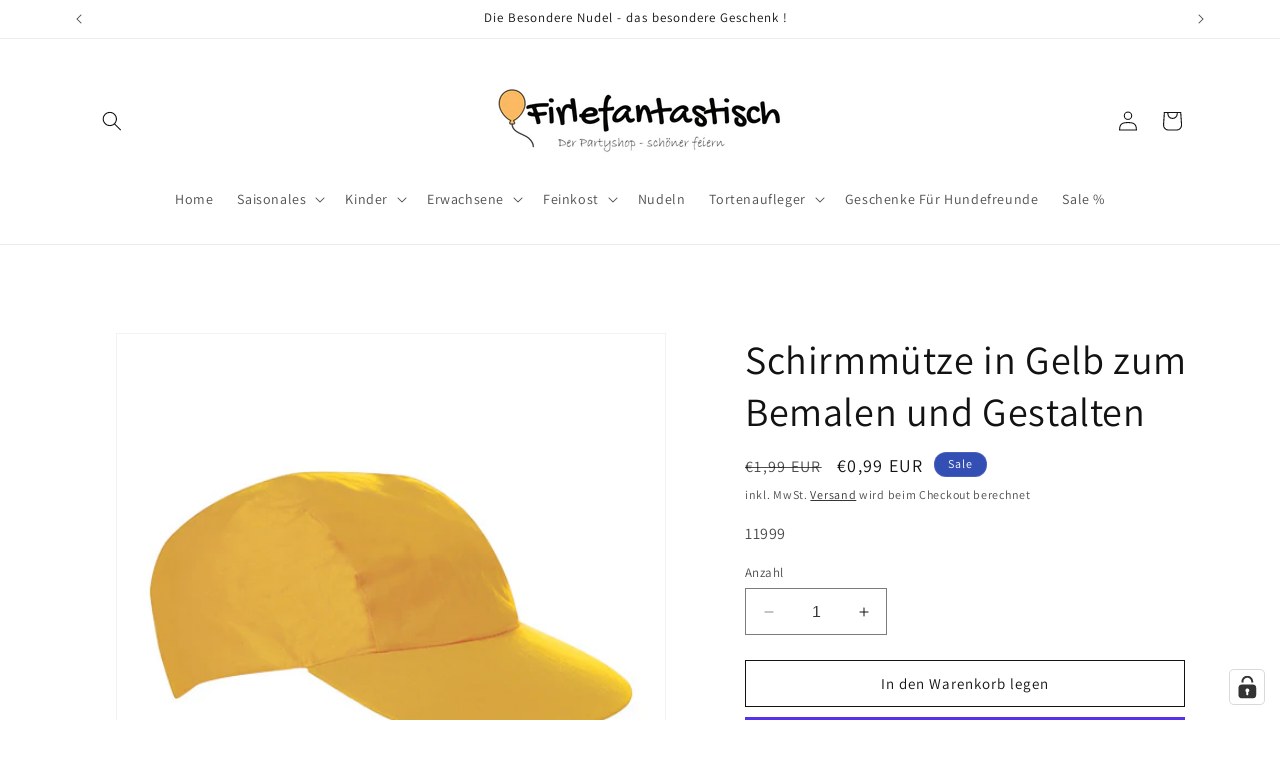

--- FILE ---
content_type: text/html; charset=utf-8
request_url: https://www.firlefantastisch.de/products/schirmmuetze-in-gelb-zum-bemalen-und-gestalten
body_size: 57727
content:
<!doctype html>
<html class="no-js" lang="de">
  <head>
    <!-- Google Tag Manager -->
<script>(function(w,d,s,l,i){w[l]=w[l]||[];w[l].push({'gtm.start':
new Date().getTime(),event:'gtm.js'});var f=d.getElementsByTagName(s)[0],
j=d.createElement(s),dl=l!='dataLayer'?'&l='+l:'';j.async=true;j.src=
'https://www.googletagmanager.com/gtm.js?id='+i+dl;f.parentNode.insertBefore(j,f);
})(window,document,'script','dataLayer','GTM-PTKFQGJ');</script>
<!-- End Google Tag Manager -->
    
    <meta charset="utf-8">
    <meta http-equiv="X-UA-Compatible" content="IE=edge">
    <meta name="viewport" content="width=device-width,initial-scale=1">
    <meta name="theme-color" content="">
    <link rel="canonical" href="https://www.firlefantastisch.de/products/schirmmuetze-in-gelb-zum-bemalen-und-gestalten"><link rel="icon" type="image/png" href="//www.firlefantastisch.de/cdn/shop/files/Favicon_5302fe20-ede4-4b66-b314-0139e5771f85.png?crop=center&height=32&v=1702309705&width=32"><link rel="preconnect" href="https://fonts.shopifycdn.com" crossorigin><title>
      Schirmmütze in Gelb Kindergeburtstag Bauarbeiter Firlefantastisch
 &ndash; Firlefantastisch Der Partyshop</title>
    
      <meta name="description" content="Gelbe Kappe mit Gummizug. Universelle Passgröße. Ideal zum Bemalen auf dem Bauarbeitergeburtstag">
    
    

<meta property="og:site_name" content="Firlefantastisch Der Partyshop">
<meta property="og:url" content="https://www.firlefantastisch.de/products/schirmmuetze-in-gelb-zum-bemalen-und-gestalten">
<meta property="og:title" content="Schirmmütze in Gelb Kindergeburtstag Bauarbeiter Firlefantastisch">
<meta property="og:type" content="product">
<meta property="og:description" content="Gelbe Kappe mit Gummizug. Universelle Passgröße. Ideal zum Bemalen auf dem Bauarbeitergeburtstag"><meta property="og:image" content="http://www.firlefantastisch.de/cdn/shop/products/cupgelbvB9Cta9eHH3fZ.jpg?v=1700500984">
  <meta property="og:image:secure_url" content="https://www.firlefantastisch.de/cdn/shop/products/cupgelbvB9Cta9eHH3fZ.jpg?v=1700500984">
  <meta property="og:image:width" content="500">
  <meta property="og:image:height" content="500"><meta property="og:price:amount" content="0,99">
  <meta property="og:price:currency" content="EUR"><meta name="twitter:card" content="summary_large_image">
<meta name="twitter:title" content="Schirmmütze in Gelb Kindergeburtstag Bauarbeiter Firlefantastisch">
<meta name="twitter:description" content="Gelbe Kappe mit Gummizug. Universelle Passgröße. Ideal zum Bemalen auf dem Bauarbeitergeburtstag">

    <script src="//www.firlefantastisch.de/cdn/shop/t/6/assets/constants.js?v=58251544750838685771702650603" defer="defer"></script>
    <script src="//www.firlefantastisch.de/cdn/shop/t/6/assets/pubsub.js?v=158357773527763999511702650603" defer="defer"></script>
    <script src="//www.firlefantastisch.de/cdn/shop/t/6/assets/global.js?v=40820548392383841591702650603" defer="defer"></script><script src="//www.firlefantastisch.de/cdn/shop/t/6/assets/animations.js?v=88693664871331136111702650602" defer="defer"></script><script>window.performance && window.performance.mark && window.performance.mark('shopify.content_for_header.start');</script><meta name="google-site-verification" content="PNj2IXuVsbn2aSUv7Mk_6tdqn-uXzZCmDKOk52NYy8c">
<meta id="shopify-digital-wallet" name="shopify-digital-wallet" content="/77642826068/digital_wallets/dialog">
<meta name="shopify-checkout-api-token" content="29dede1d1a355415777264ff66b69929">
<meta id="in-context-paypal-metadata" data-shop-id="77642826068" data-venmo-supported="false" data-environment="production" data-locale="de_DE" data-paypal-v4="true" data-currency="EUR">
<link rel="alternate" type="application/json+oembed" href="https://www.firlefantastisch.de/products/schirmmuetze-in-gelb-zum-bemalen-und-gestalten.oembed">
<script async="async" src="/checkouts/internal/preloads.js?locale=de-DE"></script>
<link rel="preconnect" href="https://shop.app" crossorigin="anonymous">
<script async="async" src="https://shop.app/checkouts/internal/preloads.js?locale=de-DE&shop_id=77642826068" crossorigin="anonymous"></script>
<script id="apple-pay-shop-capabilities" type="application/json">{"shopId":77642826068,"countryCode":"DE","currencyCode":"EUR","merchantCapabilities":["supports3DS"],"merchantId":"gid:\/\/shopify\/Shop\/77642826068","merchantName":"Firlefantastisch Der Partyshop","requiredBillingContactFields":["postalAddress","email"],"requiredShippingContactFields":["postalAddress","email"],"shippingType":"shipping","supportedNetworks":["visa","maestro","masterCard","amex"],"total":{"type":"pending","label":"Firlefantastisch Der Partyshop","amount":"1.00"},"shopifyPaymentsEnabled":true,"supportsSubscriptions":true}</script>
<script id="shopify-features" type="application/json">{"accessToken":"29dede1d1a355415777264ff66b69929","betas":["rich-media-storefront-analytics"],"domain":"www.firlefantastisch.de","predictiveSearch":true,"shopId":77642826068,"locale":"de"}</script>
<script>var Shopify = Shopify || {};
Shopify.shop = "0c481a-2.myshopify.com";
Shopify.locale = "de";
Shopify.currency = {"active":"EUR","rate":"1.0"};
Shopify.country = "DE";
Shopify.theme = {"name":"Aktualisierte Kopie von Dawn","id":156989194580,"schema_name":"Dawn","schema_version":"12.0.0","theme_store_id":887,"role":"main"};
Shopify.theme.handle = "null";
Shopify.theme.style = {"id":null,"handle":null};
Shopify.cdnHost = "www.firlefantastisch.de/cdn";
Shopify.routes = Shopify.routes || {};
Shopify.routes.root = "/";</script>
<script type="module">!function(o){(o.Shopify=o.Shopify||{}).modules=!0}(window);</script>
<script>!function(o){function n(){var o=[];function n(){o.push(Array.prototype.slice.apply(arguments))}return n.q=o,n}var t=o.Shopify=o.Shopify||{};t.loadFeatures=n(),t.autoloadFeatures=n()}(window);</script>
<script>
  window.ShopifyPay = window.ShopifyPay || {};
  window.ShopifyPay.apiHost = "shop.app\/pay";
  window.ShopifyPay.redirectState = null;
</script>
<script id="shop-js-analytics" type="application/json">{"pageType":"product"}</script>
<script defer="defer" async type="module" src="//www.firlefantastisch.de/cdn/shopifycloud/shop-js/modules/v2/client.init-shop-cart-sync_XknANqpX.de.esm.js"></script>
<script defer="defer" async type="module" src="//www.firlefantastisch.de/cdn/shopifycloud/shop-js/modules/v2/chunk.common_DvdeXi9P.esm.js"></script>
<script type="module">
  await import("//www.firlefantastisch.de/cdn/shopifycloud/shop-js/modules/v2/client.init-shop-cart-sync_XknANqpX.de.esm.js");
await import("//www.firlefantastisch.de/cdn/shopifycloud/shop-js/modules/v2/chunk.common_DvdeXi9P.esm.js");

  window.Shopify.SignInWithShop?.initShopCartSync?.({"fedCMEnabled":true,"windoidEnabled":true});

</script>
<script>
  window.Shopify = window.Shopify || {};
  if (!window.Shopify.featureAssets) window.Shopify.featureAssets = {};
  window.Shopify.featureAssets['shop-js'] = {"shop-cart-sync":["modules/v2/client.shop-cart-sync_D9JQGxjh.de.esm.js","modules/v2/chunk.common_DvdeXi9P.esm.js"],"init-fed-cm":["modules/v2/client.init-fed-cm_DMo35JdQ.de.esm.js","modules/v2/chunk.common_DvdeXi9P.esm.js"],"init-windoid":["modules/v2/client.init-windoid_B3VvhkL7.de.esm.js","modules/v2/chunk.common_DvdeXi9P.esm.js"],"init-shop-email-lookup-coordinator":["modules/v2/client.init-shop-email-lookup-coordinator_Bz_MA9Op.de.esm.js","modules/v2/chunk.common_DvdeXi9P.esm.js"],"shop-cash-offers":["modules/v2/client.shop-cash-offers_CYQv6hn3.de.esm.js","modules/v2/chunk.common_DvdeXi9P.esm.js","modules/v2/chunk.modal_CkJq5XGD.esm.js"],"shop-button":["modules/v2/client.shop-button_Baq_RTkq.de.esm.js","modules/v2/chunk.common_DvdeXi9P.esm.js"],"shop-toast-manager":["modules/v2/client.shop-toast-manager_DCWfOqRF.de.esm.js","modules/v2/chunk.common_DvdeXi9P.esm.js"],"avatar":["modules/v2/client.avatar_BTnouDA3.de.esm.js"],"pay-button":["modules/v2/client.pay-button_CKXSOdRt.de.esm.js","modules/v2/chunk.common_DvdeXi9P.esm.js"],"init-shop-cart-sync":["modules/v2/client.init-shop-cart-sync_XknANqpX.de.esm.js","modules/v2/chunk.common_DvdeXi9P.esm.js"],"shop-login-button":["modules/v2/client.shop-login-button_caaxNUOr.de.esm.js","modules/v2/chunk.common_DvdeXi9P.esm.js","modules/v2/chunk.modal_CkJq5XGD.esm.js"],"init-customer-accounts-sign-up":["modules/v2/client.init-customer-accounts-sign-up_CDG_EMX9.de.esm.js","modules/v2/client.shop-login-button_caaxNUOr.de.esm.js","modules/v2/chunk.common_DvdeXi9P.esm.js","modules/v2/chunk.modal_CkJq5XGD.esm.js"],"init-shop-for-new-customer-accounts":["modules/v2/client.init-shop-for-new-customer-accounts_CbyP-mMl.de.esm.js","modules/v2/client.shop-login-button_caaxNUOr.de.esm.js","modules/v2/chunk.common_DvdeXi9P.esm.js","modules/v2/chunk.modal_CkJq5XGD.esm.js"],"init-customer-accounts":["modules/v2/client.init-customer-accounts_CBDBRCw9.de.esm.js","modules/v2/client.shop-login-button_caaxNUOr.de.esm.js","modules/v2/chunk.common_DvdeXi9P.esm.js","modules/v2/chunk.modal_CkJq5XGD.esm.js"],"shop-follow-button":["modules/v2/client.shop-follow-button_DKjGFHnv.de.esm.js","modules/v2/chunk.common_DvdeXi9P.esm.js","modules/v2/chunk.modal_CkJq5XGD.esm.js"],"checkout-modal":["modules/v2/client.checkout-modal_DiCgWgoC.de.esm.js","modules/v2/chunk.common_DvdeXi9P.esm.js","modules/v2/chunk.modal_CkJq5XGD.esm.js"],"lead-capture":["modules/v2/client.lead-capture_B-xxyKeu.de.esm.js","modules/v2/chunk.common_DvdeXi9P.esm.js","modules/v2/chunk.modal_CkJq5XGD.esm.js"],"shop-login":["modules/v2/client.shop-login_Cve_5msa.de.esm.js","modules/v2/chunk.common_DvdeXi9P.esm.js","modules/v2/chunk.modal_CkJq5XGD.esm.js"],"payment-terms":["modules/v2/client.payment-terms_D0YjRyyK.de.esm.js","modules/v2/chunk.common_DvdeXi9P.esm.js","modules/v2/chunk.modal_CkJq5XGD.esm.js"]};
</script>
<script id="__st">var __st={"a":77642826068,"offset":3600,"reqid":"f71f7dff-955a-4295-8be7-f0159e9b9447-1768936208","pageurl":"www.firlefantastisch.de\/products\/schirmmuetze-in-gelb-zum-bemalen-und-gestalten","u":"772c61a1b3b8","p":"product","rtyp":"product","rid":8693519352148};</script>
<script>window.ShopifyPaypalV4VisibilityTracking = true;</script>
<script id="form-persister">!function(){'use strict';const t='contact',e='new_comment',n=[[t,t],['blogs',e],['comments',e],[t,'customer']],o='password',r='form_key',c=['recaptcha-v3-token','g-recaptcha-response','h-captcha-response',o],s=()=>{try{return window.sessionStorage}catch{return}},i='__shopify_v',u=t=>t.elements[r],a=function(){const t=[...n].map((([t,e])=>`form[action*='/${t}']:not([data-nocaptcha='true']) input[name='form_type'][value='${e}']`)).join(',');var e;return e=t,()=>e?[...document.querySelectorAll(e)].map((t=>t.form)):[]}();function m(t){const e=u(t);a().includes(t)&&(!e||!e.value)&&function(t){try{if(!s())return;!function(t){const e=s();if(!e)return;const n=u(t);if(!n)return;const o=n.value;o&&e.removeItem(o)}(t);const e=Array.from(Array(32),(()=>Math.random().toString(36)[2])).join('');!function(t,e){u(t)||t.append(Object.assign(document.createElement('input'),{type:'hidden',name:r})),t.elements[r].value=e}(t,e),function(t,e){const n=s();if(!n)return;const r=[...t.querySelectorAll(`input[type='${o}']`)].map((({name:t})=>t)),u=[...c,...r],a={};for(const[o,c]of new FormData(t).entries())u.includes(o)||(a[o]=c);n.setItem(e,JSON.stringify({[i]:1,action:t.action,data:a}))}(t,e)}catch(e){console.error('failed to persist form',e)}}(t)}const f=t=>{if('true'===t.dataset.persistBound)return;const e=function(t,e){const n=function(t){return'function'==typeof t.submit?t.submit:HTMLFormElement.prototype.submit}(t).bind(t);return function(){let t;return()=>{t||(t=!0,(()=>{try{e(),n()}catch(t){(t=>{console.error('form submit failed',t)})(t)}})(),setTimeout((()=>t=!1),250))}}()}(t,(()=>{m(t)}));!function(t,e){if('function'==typeof t.submit&&'function'==typeof e)try{t.submit=e}catch{}}(t,e),t.addEventListener('submit',(t=>{t.preventDefault(),e()})),t.dataset.persistBound='true'};!function(){function t(t){const e=(t=>{const e=t.target;return e instanceof HTMLFormElement?e:e&&e.form})(t);e&&m(e)}document.addEventListener('submit',t),document.addEventListener('DOMContentLoaded',(()=>{const e=a();for(const t of e)f(t);var n;n=document.body,new window.MutationObserver((t=>{for(const e of t)if('childList'===e.type&&e.addedNodes.length)for(const t of e.addedNodes)1===t.nodeType&&'FORM'===t.tagName&&a().includes(t)&&f(t)})).observe(n,{childList:!0,subtree:!0,attributes:!1}),document.removeEventListener('submit',t)}))}()}();</script>
<script integrity="sha256-4kQ18oKyAcykRKYeNunJcIwy7WH5gtpwJnB7kiuLZ1E=" data-source-attribution="shopify.loadfeatures" defer="defer" src="//www.firlefantastisch.de/cdn/shopifycloud/storefront/assets/storefront/load_feature-a0a9edcb.js" crossorigin="anonymous"></script>
<script crossorigin="anonymous" defer="defer" src="//www.firlefantastisch.de/cdn/shopifycloud/storefront/assets/shopify_pay/storefront-65b4c6d7.js?v=20250812"></script>
<script data-source-attribution="shopify.dynamic_checkout.dynamic.init">var Shopify=Shopify||{};Shopify.PaymentButton=Shopify.PaymentButton||{isStorefrontPortableWallets:!0,init:function(){window.Shopify.PaymentButton.init=function(){};var t=document.createElement("script");t.src="https://www.firlefantastisch.de/cdn/shopifycloud/portable-wallets/latest/portable-wallets.de.js",t.type="module",document.head.appendChild(t)}};
</script>
<script data-source-attribution="shopify.dynamic_checkout.buyer_consent">
  function portableWalletsHideBuyerConsent(e){var t=document.getElementById("shopify-buyer-consent"),n=document.getElementById("shopify-subscription-policy-button");t&&n&&(t.classList.add("hidden"),t.setAttribute("aria-hidden","true"),n.removeEventListener("click",e))}function portableWalletsShowBuyerConsent(e){var t=document.getElementById("shopify-buyer-consent"),n=document.getElementById("shopify-subscription-policy-button");t&&n&&(t.classList.remove("hidden"),t.removeAttribute("aria-hidden"),n.addEventListener("click",e))}window.Shopify?.PaymentButton&&(window.Shopify.PaymentButton.hideBuyerConsent=portableWalletsHideBuyerConsent,window.Shopify.PaymentButton.showBuyerConsent=portableWalletsShowBuyerConsent);
</script>
<script>
  function portableWalletsCleanup(e){e&&e.src&&console.error("Failed to load portable wallets script "+e.src);var t=document.querySelectorAll("shopify-accelerated-checkout .shopify-payment-button__skeleton, shopify-accelerated-checkout-cart .wallet-cart-button__skeleton"),e=document.getElementById("shopify-buyer-consent");for(let e=0;e<t.length;e++)t[e].remove();e&&e.remove()}function portableWalletsNotLoadedAsModule(e){e instanceof ErrorEvent&&"string"==typeof e.message&&e.message.includes("import.meta")&&"string"==typeof e.filename&&e.filename.includes("portable-wallets")&&(window.removeEventListener("error",portableWalletsNotLoadedAsModule),window.Shopify.PaymentButton.failedToLoad=e,"loading"===document.readyState?document.addEventListener("DOMContentLoaded",window.Shopify.PaymentButton.init):window.Shopify.PaymentButton.init())}window.addEventListener("error",portableWalletsNotLoadedAsModule);
</script>

<script type="module" src="https://www.firlefantastisch.de/cdn/shopifycloud/portable-wallets/latest/portable-wallets.de.js" onError="portableWalletsCleanup(this)" crossorigin="anonymous"></script>
<script nomodule>
  document.addEventListener("DOMContentLoaded", portableWalletsCleanup);
</script>

<link id="shopify-accelerated-checkout-styles" rel="stylesheet" media="screen" href="https://www.firlefantastisch.de/cdn/shopifycloud/portable-wallets/latest/accelerated-checkout-backwards-compat.css" crossorigin="anonymous">
<style id="shopify-accelerated-checkout-cart">
        #shopify-buyer-consent {
  margin-top: 1em;
  display: inline-block;
  width: 100%;
}

#shopify-buyer-consent.hidden {
  display: none;
}

#shopify-subscription-policy-button {
  background: none;
  border: none;
  padding: 0;
  text-decoration: underline;
  font-size: inherit;
  cursor: pointer;
}

#shopify-subscription-policy-button::before {
  box-shadow: none;
}

      </style>
<script id="sections-script" data-sections="header" defer="defer" src="//www.firlefantastisch.de/cdn/shop/t/6/compiled_assets/scripts.js?v=1171"></script>
<script>window.performance && window.performance.mark && window.performance.mark('shopify.content_for_header.end');</script>

    <style data-shopify>
      @font-face {
  font-family: Assistant;
  font-weight: 400;
  font-style: normal;
  font-display: swap;
  src: url("//www.firlefantastisch.de/cdn/fonts/assistant/assistant_n4.9120912a469cad1cc292572851508ca49d12e768.woff2") format("woff2"),
       url("//www.firlefantastisch.de/cdn/fonts/assistant/assistant_n4.6e9875ce64e0fefcd3f4446b7ec9036b3ddd2985.woff") format("woff");
}

      @font-face {
  font-family: Assistant;
  font-weight: 700;
  font-style: normal;
  font-display: swap;
  src: url("//www.firlefantastisch.de/cdn/fonts/assistant/assistant_n7.bf44452348ec8b8efa3aa3068825305886b1c83c.woff2") format("woff2"),
       url("//www.firlefantastisch.de/cdn/fonts/assistant/assistant_n7.0c887fee83f6b3bda822f1150b912c72da0f7b64.woff") format("woff");
}

      
      
      @font-face {
  font-family: Assistant;
  font-weight: 400;
  font-style: normal;
  font-display: swap;
  src: url("//www.firlefantastisch.de/cdn/fonts/assistant/assistant_n4.9120912a469cad1cc292572851508ca49d12e768.woff2") format("woff2"),
       url("//www.firlefantastisch.de/cdn/fonts/assistant/assistant_n4.6e9875ce64e0fefcd3f4446b7ec9036b3ddd2985.woff") format("woff");
}

      
        :root,
        .color-background-1 {
          --color-background: 255,255,255;
        
          --gradient-background: #ffffff;
        
        
        --color-foreground: 18,18,18;
        --color-background-contrast: 191,191,191;
        --color-shadow: 18,18,18;
        --color-button: 250,185,97;
        --color-button-text: 18,18,18;
        --color-secondary-button: 255,255,255;
        --color-secondary-button-text: 18,18,18;
        --color-link: 18,18,18;
        --color-badge-foreground: 18,18,18;
        --color-badge-background: 255,255,255;
        --color-badge-border: 18,18,18;
        --payment-terms-background-color: rgb(255 255 255);
      }
      
        
        .color-background-2 {
          --color-background: 243,243,243;
        
          --gradient-background: #f3f3f3;
        
        
        --color-foreground: 18,18,18;
        --color-background-contrast: 179,179,179;
        --color-shadow: 18,18,18;
        --color-button: 18,18,18;
        --color-button-text: 243,243,243;
        --color-secondary-button: 243,243,243;
        --color-secondary-button-text: 18,18,18;
        --color-link: 18,18,18;
        --color-badge-foreground: 18,18,18;
        --color-badge-background: 243,243,243;
        --color-badge-border: 18,18,18;
        --payment-terms-background-color: rgb(243 243 243);
      }
      
        
        .color-inverse {
          --color-background: 250,185,97;
        
          --gradient-background: #fab961;
        
        
        --color-foreground: 255,255,255;
        --color-background-contrast: 213,125,7;
        --color-shadow: 255,255,255;
        --color-button: 255,255,255;
        --color-button-text: 0,0,0;
        --color-secondary-button: 250,185,97;
        --color-secondary-button-text: 255,255,255;
        --color-link: 255,255,255;
        --color-badge-foreground: 255,255,255;
        --color-badge-background: 250,185,97;
        --color-badge-border: 255,255,255;
        --payment-terms-background-color: rgb(250 185 97);
      }
      
        
        .color-accent-1 {
          --color-background: 18,18,18;
        
          --gradient-background: #121212;
        
        
        --color-foreground: 255,255,255;
        --color-background-contrast: 146,146,146;
        --color-shadow: 18,18,18;
        --color-button: 255,255,255;
        --color-button-text: 18,18,18;
        --color-secondary-button: 18,18,18;
        --color-secondary-button-text: 255,255,255;
        --color-link: 255,255,255;
        --color-badge-foreground: 255,255,255;
        --color-badge-background: 18,18,18;
        --color-badge-border: 255,255,255;
        --payment-terms-background-color: rgb(18 18 18);
      }
      
        
        .color-accent-2 {
          --color-background: 51,79,180;
        
          --gradient-background: #334fb4;
        
        
        --color-foreground: 255,255,255;
        --color-background-contrast: 23,35,81;
        --color-shadow: 18,18,18;
        --color-button: 255,255,255;
        --color-button-text: 51,79,180;
        --color-secondary-button: 51,79,180;
        --color-secondary-button-text: 255,255,255;
        --color-link: 255,255,255;
        --color-badge-foreground: 255,255,255;
        --color-badge-background: 51,79,180;
        --color-badge-border: 255,255,255;
        --payment-terms-background-color: rgb(51 79 180);
      }
      
      body, .color-background-1, .color-background-2, .color-inverse, .color-accent-1, .color-accent-2 {
        color: rgba(var(--color-foreground), 0.75);
        background-color: rgb(var(--color-background));
      }
      :root {
        --font-body-family: Assistant, sans-serif;
        --font-body-style: normal;
        --font-body-weight: 400;
        --font-body-weight-bold: 700;
        --font-heading-family: Assistant, sans-serif;
        --font-heading-style: normal;
        --font-heading-weight: 400;
        --font-body-scale: 1.0;
        --font-heading-scale: 1.0;
        --media-padding: px;
        --media-border-opacity: 0.05;
        --media-border-width: 1px;
        --media-radius: 0px;
        --media-shadow-opacity: 0.0;
        --media-shadow-horizontal-offset: 0px;
        --media-shadow-vertical-offset: 4px;
        --media-shadow-blur-radius: 5px;
        --media-shadow-visible: 0;
        --page-width: 120rem;
        --page-width-margin: 0rem;
        --product-card-image-padding: 0.6rem;
        --product-card-corner-radius: 0.0rem;
        --product-card-text-alignment: left;
        --product-card-border-width: 0.0rem;
        --product-card-border-opacity: 0.1;
        --product-card-shadow-opacity: 0.0;
        --product-card-shadow-visible: 0;
        --product-card-shadow-horizontal-offset: 0.0rem;
        --product-card-shadow-vertical-offset: 0.4rem;
        --product-card-shadow-blur-radius: 0.5rem;
        --collection-card-image-padding: 0.0rem;
        --collection-card-corner-radius: 0.0rem;
        --collection-card-text-alignment: left;
        --collection-card-border-width: 0.0rem;
        --collection-card-border-opacity: 0.1;
        --collection-card-shadow-opacity: 0.0;
        --collection-card-shadow-visible: 0;
        --collection-card-shadow-horizontal-offset: 0.0rem;
        --collection-card-shadow-vertical-offset: 0.4rem;
        --collection-card-shadow-blur-radius: 0.5rem;
        --blog-card-image-padding: 0.0rem;
        --blog-card-corner-radius: 0.0rem;
        --blog-card-text-alignment: left;
        --blog-card-border-width: 0.0rem;
        --blog-card-border-opacity: 0.1;
        --blog-card-shadow-opacity: 0.0;
        --blog-card-shadow-visible: 0;
        --blog-card-shadow-horizontal-offset: 0.0rem;
        --blog-card-shadow-vertical-offset: 0.4rem;
        --blog-card-shadow-blur-radius: 0.5rem;
        --badge-corner-radius: 4.0rem;
        --popup-border-width: 1px;
        --popup-border-opacity: 0.1;
        --popup-corner-radius: 0px;
        --popup-shadow-opacity: 0.05;
        --popup-shadow-horizontal-offset: 0px;
        --popup-shadow-vertical-offset: 4px;
        --popup-shadow-blur-radius: 5px;
        --drawer-border-width: 1px;
        --drawer-border-opacity: 0.1;
        --drawer-shadow-opacity: 0.0;
        --drawer-shadow-horizontal-offset: 0px;
        --drawer-shadow-vertical-offset: 4px;
        --drawer-shadow-blur-radius: 5px;
        --spacing-sections-desktop: 0px;
        --spacing-sections-mobile: 0px;
        --grid-desktop-vertical-spacing: 8px;
        --grid-desktop-horizontal-spacing: 8px;
        --grid-mobile-vertical-spacing: 4px;
        --grid-mobile-horizontal-spacing: 4px;
        --text-boxes-border-opacity: 0.1;
        --text-boxes-border-width: 0px;
        --text-boxes-radius: 0px;
        --text-boxes-shadow-opacity: 0.0;
        --text-boxes-shadow-visible: 0;
        --text-boxes-shadow-horizontal-offset: 0px;
        --text-boxes-shadow-vertical-offset: 4px;
        --text-boxes-shadow-blur-radius: 5px;
        --buttons-radius: 0px;
        --buttons-radius-outset: 0px;
        --buttons-border-width: 1px;
        --buttons-border-opacity: 1.0;
        --buttons-shadow-opacity: 0.0;
        --buttons-shadow-visible: 0;
        --buttons-shadow-horizontal-offset: 0px;
        --buttons-shadow-vertical-offset: 4px;
        --buttons-shadow-blur-radius: 5px;
        --buttons-border-offset: 0px;
        --inputs-radius: 0px;
        --inputs-border-width: 1px;
        --inputs-border-opacity: 0.55;
        --inputs-shadow-opacity: 0.0;
        --inputs-shadow-horizontal-offset: 0px;
        --inputs-margin-offset: 0px;
        --inputs-shadow-vertical-offset: 4px;
        --inputs-shadow-blur-radius: 5px;
        --inputs-radius-outset: 0px;
        --variant-pills-radius: 40px;
        --variant-pills-border-width: 1px;
        --variant-pills-border-opacity: 0.55;
        --variant-pills-shadow-opacity: 0.0;
        --variant-pills-shadow-horizontal-offset: 0px;
        --variant-pills-shadow-vertical-offset: 4px;
        --variant-pills-shadow-blur-radius: 5px;
      }
      *,
      *::before,
      *::after {
        box-sizing: inherit;
      }
      html {
        box-sizing: border-box;
        font-size: calc(var(--font-body-scale) * 62.5%);
        height: 100%;
      }
      body {
        display: grid;
        grid-template-rows: auto auto 1fr auto;
        grid-template-columns: 100%;
        min-height: 100%;
        margin: 0;
        font-size: 1.5rem;
        letter-spacing: 0.06rem;
        line-height: calc(1 + 0.8 / var(--font-body-scale));
        font-family: var(--font-body-family);
        font-style: var(--font-body-style);
        font-weight: var(--font-body-weight);
      }
      @media screen and (min-width: 750px) {
        body {
          font-size: 1.6rem;
        }
      }
    </style>
    <link href="//www.firlefantastisch.de/cdn/shop/t/6/assets/base.css?v=131702747899176548151702914284" rel="stylesheet" type="text/css" media="all" />
<link rel="preload" as="font" href="//www.firlefantastisch.de/cdn/fonts/assistant/assistant_n4.9120912a469cad1cc292572851508ca49d12e768.woff2" type="font/woff2" crossorigin><link rel="preload" as="font" href="//www.firlefantastisch.de/cdn/fonts/assistant/assistant_n4.9120912a469cad1cc292572851508ca49d12e768.woff2" type="font/woff2" crossorigin><link href="//www.firlefantastisch.de/cdn/shop/t/6/assets/component-localization-form.css?v=143319823105703127341702650602" rel="stylesheet" type="text/css" media="all" />
      <script src="//www.firlefantastisch.de/cdn/shop/t/6/assets/localization-form.js?v=161644695336821385561702650603" defer="defer"></script><link
        rel="stylesheet"
        href="//www.firlefantastisch.de/cdn/shop/t/6/assets/component-predictive-search.css?v=118923337488134913561702650603"
        media="print"
        onload="this.media='all'"
      ><script>
      document.documentElement.className = document.documentElement.className.replace('no-js', 'js');
      if (Shopify.designMode) {
        document.documentElement.classList.add('shopify-design-mode');
      }
    </script>
  <!-- BEGIN app block: shopify://apps/complianz-gdpr-cookie-consent/blocks/bc-block/e49729f0-d37d-4e24-ac65-e0e2f472ac27 -->

    
    
    
<link id='complianz-css' rel="stylesheet" href=https://cdn.shopify.com/extensions/019a2fb2-ee57-75e6-ac86-acfd14822c1d/gdpr-legal-cookie-74/assets/complainz.css media="print" onload="this.media='all'">
    <style>
        #Compliance-iframe.Compliance-iframe-branded > div.purposes-header,
        #Compliance-iframe.Compliance-iframe-branded > div.cmplc-cmp-header,
        #purposes-container > div.purposes-header,
        #Compliance-cs-banner .Compliance-cs-brand {
            background-color: #ffffff !important;
            color: #000000!important;
        }
        #Compliance-iframe.Compliance-iframe-branded .purposes-header .cmplc-btn-cp ,
        #Compliance-iframe.Compliance-iframe-branded .purposes-header .cmplc-btn-cp:hover,
        #Compliance-iframe.Compliance-iframe-branded .purposes-header .cmplc-btn-back:hover  {
            background-color: #ffffff !important;
            opacity: 1 !important;
        }
        #Compliance-cs-banner .cmplc-toggle .cmplc-toggle-label {
            color: #ffffff!important;
        }
        #Compliance-iframe.Compliance-iframe-branded .purposes-header .cmplc-btn-cp:hover,
        #Compliance-iframe.Compliance-iframe-branded .purposes-header .cmplc-btn-back:hover {
            background-color: #000000!important;
            color: #ffffff!important;
        }
        #Compliance-cs-banner #Compliance-cs-title {
            font-size: 14px !important;
        }
        #Compliance-cs-banner .Compliance-cs-content,
        #Compliance-cs-title,
        .cmplc-toggle-checkbox.granular-control-checkbox span {
            background-color: #ffffff !important;
            color: #000000 !important;
            font-size: 14px !important;
        }
        #Compliance-cs-banner .Compliance-cs-close-btn {
            font-size: 14px !important;
            background-color: #ffffff !important;
        }
        #Compliance-cs-banner .Compliance-cs-opt-group {
            color: #ffffff !important;
        }
        #Compliance-cs-banner .Compliance-cs-opt-group button,
        .Compliance-alert button.Compliance-button-cancel {
            background-color: #e09b22!important;
            color: #ffffff!important;
        }
        #Compliance-cs-banner .Compliance-cs-opt-group button.Compliance-cs-accept-btn,
        #Compliance-cs-banner .Compliance-cs-opt-group button.Compliance-cs-btn-primary,
        .Compliance-alert button.Compliance-button-confirm {
            background-color: #e09b22 !important;
            color: #ffffff !important;
        }
        #Compliance-cs-banner .Compliance-cs-opt-group button.Compliance-cs-reject-btn {
            background-color: #e09b22!important;
            color: #ffffff!important;
        }

        #Compliance-cs-banner .Compliance-banner-content button {
            cursor: pointer !important;
            color: currentColor !important;
            text-decoration: underline !important;
            border: none !important;
            background-color: transparent !important;
            font-size: 100% !important;
            padding: 0 !important;
        }

        #Compliance-cs-banner .Compliance-cs-opt-group button {
            border-radius: 4px !important;
            padding-block: 10px !important;
        }
        @media (min-width: 640px) {
            #Compliance-cs-banner.Compliance-cs-default-floating:not(.Compliance-cs-top):not(.Compliance-cs-center) .Compliance-cs-container, #Compliance-cs-banner.Compliance-cs-default-floating:not(.Compliance-cs-bottom):not(.Compliance-cs-center) .Compliance-cs-container, #Compliance-cs-banner.Compliance-cs-default-floating.Compliance-cs-center:not(.Compliance-cs-top):not(.Compliance-cs-bottom) .Compliance-cs-container {
                width: 560px !important;
            }
            #Compliance-cs-banner.Compliance-cs-default-floating:not(.Compliance-cs-top):not(.Compliance-cs-center) .Compliance-cs-opt-group, #Compliance-cs-banner.Compliance-cs-default-floating:not(.Compliance-cs-bottom):not(.Compliance-cs-center) .Compliance-cs-opt-group, #Compliance-cs-banner.Compliance-cs-default-floating.Compliance-cs-center:not(.Compliance-cs-top):not(.Compliance-cs-bottom) .Compliance-cs-opt-group {
                flex-direction: row !important;
            }
            #Compliance-cs-banner .Compliance-cs-opt-group button:not(:last-of-type),
            #Compliance-cs-banner .Compliance-cs-opt-group button {
                margin-right: 4px !important;
            }
            #Compliance-cs-banner .Compliance-cs-container .Compliance-cs-brand {
                position: absolute !important;
                inset-block-start: 6px;
            }
        }
        #Compliance-cs-banner.Compliance-cs-default-floating:not(.Compliance-cs-top):not(.Compliance-cs-center) .Compliance-cs-opt-group > div, #Compliance-cs-banner.Compliance-cs-default-floating:not(.Compliance-cs-bottom):not(.Compliance-cs-center) .Compliance-cs-opt-group > div, #Compliance-cs-banner.Compliance-cs-default-floating.Compliance-cs-center:not(.Compliance-cs-top):not(.Compliance-cs-bottom) .Compliance-cs-opt-group > div {
            flex-direction: row-reverse;
            width: 100% !important;
        }

        .Compliance-cs-brand-badge-outer, .Compliance-cs-brand-badge, #Compliance-cs-banner.Compliance-cs-default-floating.Compliance-cs-bottom .Compliance-cs-brand-badge-outer,
        #Compliance-cs-banner.Compliance-cs-default.Compliance-cs-bottom .Compliance-cs-brand-badge-outer,
        #Compliance-cs-banner.Compliance-cs-default:not(.Compliance-cs-left) .Compliance-cs-brand-badge-outer,
        #Compliance-cs-banner.Compliance-cs-default-floating:not(.Compliance-cs-left) .Compliance-cs-brand-badge-outer {
            display: none !important
        }

        #Compliance-cs-banner:not(.Compliance-cs-top):not(.Compliance-cs-bottom) .Compliance-cs-container.Compliance-cs-themed {
            flex-direction: row !important;
        }

        #Compliance-cs-banner #Compliance-cs-title,
        #Compliance-cs-banner #Compliance-cs-custom-title {
            justify-self: center !important;
            font-size: 14px !important;
            font-family: -apple-system,sans-serif !important;
            margin-inline: auto !important;
            width: 55% !important;
            text-align: center;
            font-weight: 600;
            visibility: unset;
        }

        @media (max-width: 640px) {
            #Compliance-cs-banner #Compliance-cs-title,
            #Compliance-cs-banner #Compliance-cs-custom-title {
                display: block;
            }
        }

        #Compliance-cs-banner .Compliance-cs-brand img {
            max-width: 110px !important;
            min-height: 32px !important;
        }
        #Compliance-cs-banner .Compliance-cs-container .Compliance-cs-brand {
            background: none !important;
            padding: 0px !important;
            margin-block-start:10px !important;
            margin-inline-start:16px !important;
        }

        #Compliance-cs-banner .Compliance-cs-opt-group button {
            padding-inline: 4px !important;
        }

    </style>
    
    
    
    

    <script type="text/javascript">
        function loadScript(src) {
            return new Promise((resolve, reject) => {
                const s = document.createElement("script");
                s.src = src;
                s.charset = "UTF-8";
                s.onload = resolve;
                s.onerror = reject;
                document.head.appendChild(s);
            });
        }

        function filterGoogleConsentModeURLs(domainsArray) {
            const googleConsentModeComplianzURls = [
                // 197, # Google Tag Manager:
                {"domain":"s.www.googletagmanager.com", "path":""},
                {"domain":"www.tagmanager.google.com", "path":""},
                {"domain":"www.googletagmanager.com", "path":""},
                {"domain":"googletagmanager.com", "path":""},
                {"domain":"tagassistant.google.com", "path":""},
                {"domain":"tagmanager.google.com", "path":""},

                // 2110, # Google Analytics 4:
                {"domain":"www.analytics.google.com", "path":""},
                {"domain":"www.google-analytics.com", "path":""},
                {"domain":"ssl.google-analytics.com", "path":""},
                {"domain":"google-analytics.com", "path":""},
                {"domain":"analytics.google.com", "path":""},
                {"domain":"region1.google-analytics.com", "path":""},
                {"domain":"region1.analytics.google.com", "path":""},
                {"domain":"*.google-analytics.com", "path":""},
                {"domain":"www.googletagmanager.com", "path":"/gtag/js?id=G"},
                {"domain":"googletagmanager.com", "path":"/gtag/js?id=UA"},
                {"domain":"www.googletagmanager.com", "path":"/gtag/js?id=UA"},
                {"domain":"googletagmanager.com", "path":"/gtag/js?id=G"},

                // 177, # Google Ads conversion tracking:
                {"domain":"googlesyndication.com", "path":""},
                {"domain":"media.admob.com", "path":""},
                {"domain":"gmodules.com", "path":""},
                {"domain":"ad.ytsa.net", "path":""},
                {"domain":"dartmotif.net", "path":""},
                {"domain":"dmtry.com", "path":""},
                {"domain":"go.channelintelligence.com", "path":""},
                {"domain":"googleusercontent.com", "path":""},
                {"domain":"googlevideo.com", "path":""},
                {"domain":"gvt1.com", "path":""},
                {"domain":"links.channelintelligence.com", "path":""},
                {"domain":"obrasilinteirojoga.com.br", "path":""},
                {"domain":"pcdn.tcgmsrv.net", "path":""},
                {"domain":"rdr.tag.channelintelligence.com", "path":""},
                {"domain":"static.googleadsserving.cn", "path":""},
                {"domain":"studioapi.doubleclick.com", "path":""},
                {"domain":"teracent.net", "path":""},
                {"domain":"ttwbs.channelintelligence.com", "path":""},
                {"domain":"wtb.channelintelligence.com", "path":""},
                {"domain":"youknowbest.com", "path":""},
                {"domain":"doubleclick.net", "path":""},
                {"domain":"redirector.gvt1.com", "path":""},

                //116, # Google Ads Remarketing
                {"domain":"googlesyndication.com", "path":""},
                {"domain":"media.admob.com", "path":""},
                {"domain":"gmodules.com", "path":""},
                {"domain":"ad.ytsa.net", "path":""},
                {"domain":"dartmotif.net", "path":""},
                {"domain":"dmtry.com", "path":""},
                {"domain":"go.channelintelligence.com", "path":""},
                {"domain":"googleusercontent.com", "path":""},
                {"domain":"googlevideo.com", "path":""},
                {"domain":"gvt1.com", "path":""},
                {"domain":"links.channelintelligence.com", "path":""},
                {"domain":"obrasilinteirojoga.com.br", "path":""},
                {"domain":"pcdn.tcgmsrv.net", "path":""},
                {"domain":"rdr.tag.channelintelligence.com", "path":""},
                {"domain":"static.googleadsserving.cn", "path":""},
                {"domain":"studioapi.doubleclick.com", "path":""},
                {"domain":"teracent.net", "path":""},
                {"domain":"ttwbs.channelintelligence.com", "path":""},
                {"domain":"wtb.channelintelligence.com", "path":""},
                {"domain":"youknowbest.com", "path":""},
                {"domain":"doubleclick.net", "path":""},
                {"domain":"redirector.gvt1.com", "path":""}
            ];

            if (!Array.isArray(domainsArray)) { 
                return [];
            }

            const blockedPairs = new Map();
            for (const rule of googleConsentModeComplianzURls) {
                if (!blockedPairs.has(rule.domain)) {
                    blockedPairs.set(rule.domain, new Set());
                }
                blockedPairs.get(rule.domain).add(rule.path);
            }

            return domainsArray.filter(item => {
                const paths = blockedPairs.get(item.d);
                return !(paths && paths.has(item.p));
            });
        }

        function setupAutoblockingByDomain() {
            // autoblocking by domain
            const autoblockByDomainArray = [];
            const prefixID = '10000' // to not get mixed with real metis ids
            let cmpBlockerDomains = []
            let cmpCmplcVendorsPurposes = {}
            let counter = 1
            for (const object of autoblockByDomainArray) {
                cmpBlockerDomains.push({
                    d: object.d,
                    p: object.path,
                    v: prefixID + counter,
                });
                counter++;
            }
            
            counter = 1
            for (const object of autoblockByDomainArray) {
                cmpCmplcVendorsPurposes[prefixID + counter] = object?.p ?? '1';
                counter++;
            }

            Object.defineProperty(window, "cmp_cmplc_vendors_purposes", {
                get() {
                    return cmpCmplcVendorsPurposes;
                },
                set(value) {
                    cmpCmplcVendorsPurposes = { ...cmpCmplcVendorsPurposes, ...value };
                }
            });
            const basicGmc = false;


            Object.defineProperty(window, "cmp_importblockerdomains", {
                get() {
                    if (basicGmc) {
                        return filterGoogleConsentModeURLs(cmpBlockerDomains);
                    }
                    return cmpBlockerDomains;
                },
                set(value) {
                    cmpBlockerDomains = [ ...cmpBlockerDomains, ...value ];
                }
            });
        }

        function enforceRejectionRecovery() {
            const base = (window._cmplc = window._cmplc || {});
            const featuresHolder = {};

            function lockFlagOn(holder) {
                const desc = Object.getOwnPropertyDescriptor(holder, 'rejection_recovery');
                if (!desc) {
                    Object.defineProperty(holder, 'rejection_recovery', {
                        get() { return true; },
                        set(_) { /* ignore */ },
                        enumerable: true,
                        configurable: false
                    });
                }
                return holder;
            }

            Object.defineProperty(base, 'csFeatures', {
                configurable: false,
                enumerable: true,
                get() {
                    return featuresHolder;
                },
                set(obj) {
                    if (obj && typeof obj === 'object') {
                        Object.keys(obj).forEach(k => {
                            if (k !== 'rejection_recovery') {
                                featuresHolder[k] = obj[k];
                            }
                        });
                    }
                    // we lock it, it won't try to redefine
                    lockFlagOn(featuresHolder);
                }
            });

            // Ensure an object is exposed even if read early
            if (!('csFeatures' in base)) {
                base.csFeatures = {};
            } else {
                // If someone already set it synchronously, merge and lock now.
                base.csFeatures = base.csFeatures;
            }
        }

        function splitDomains(joinedString) {
            if (!joinedString) {
                return []; // empty string -> empty array
            }
            return joinedString.split(";");
        }

        function setupWhitelist() {
            // Whitelist by domain:
            const whitelistString = "";
            const whitelist_array = [...splitDomains(whitelistString)];
            if (Array.isArray(window?.cmp_block_ignoredomains)) {
                window.cmp_block_ignoredomains = [...whitelist_array, ...window.cmp_block_ignoredomains];
            }
        }

        async function initCompliance() {
            const currentCsConfiguration = {"siteId":4124820,"cookiePolicyIds":{"de":61021759},"banner":{"acceptButtonDisplay":true,"rejectButtonDisplay":true,"customizeButtonDisplay":true,"position":"float-center","backgroundOverlay":false,"fontSize":"14px","content":"","acceptButtonCaption":"","rejectButtonCaption":"","customizeButtonCaption":"","cookiePolicyLinkCaption":"","privacyWidget":true,"logo":"data:image\/svg+xml;base64,[base64]","brandTextColor":"#000000","brandBackgroundColor":"#ffffff","backgroundColor":"#ffffff","textColor":"#000000","acceptButtonColor":"#e09b22","acceptButtonCaptionColor":"#ffffff","rejectButtonColor":"#e09b22","rejectButtonCaptionColor":"#ffffff","customizeButtonColor":"#e09b22","customizeButtonCaptionColor":"#ffffff","applyStyles":"false"},"whitelabel":true,"privacyWidget":true};
            const preview_config = {"format_and_position":{"has_background_overlay":false,"position":"float-center"},"text":{"fontsize":"14px","content":{"main":"","accept":"","reject":"","learnMore":"","cp_caption":""}},"theme":{"setting_type":2,"standard":{"subtype":"light"},"color":{"selected_color":"Mint","selected_color_style":"neutral"},"custom":{"main":{"background":"#ffffff","text":"#000000"},"acceptButton":{"background":"#e09b22","text":"#ffffff"},"rejectButton":{"background":"#e09b22","text":"#ffffff"},"learnMoreButton":{"background":"#e09b22","text":"#ffffff"}},"logo":{"type":3,"add_from_url":{"url":"","brand_header_color":"#ffffff","brand_text_color":"#000000"},"upload":{"src":"data:image\/svg+xml;base64,[base64]","brand_header_color":"#ffffff","brand_text_color":"#000000"}}},"whitelabel":true,"privacyWidget":true,"cookiePolicyPageUrl":"\/pages\/cookie-richtlinien","privacyPolicyPageUrl":"\/policies\/privacy-policy","primaryDomain":"https:\/\/www.firlefantastisch.de"};
            const settings = {"businessLocation":"DE","targetLocations":["DE"],"legislations":{"isAutomatic":true,"customLegislations":{"gdprApplies":true,"usprApplies":false,"ccpaApplies":false,"lgpdApplies":false}},"googleConsentMode":true,"enableTcf":false,"fallbackLanguage":"de","emailNotification":true,"reviewModalDismissed":true,"reviewModalDismissedAt":"2025-09-30T15:54:16.837Z","alreadySubmittedReview":false};

            const supportedLangs = [
            'bg','ca','cs','da','de','el','en','en-GB','es','et',
            'fi','fr','hr','hu','it','lt','lv','nl','no','pl',
            'pt','pt-BR','ro','ru','sk','sl','sv'
            ];

            // Build i18n map; prefer globals (e.g., window.it / window.en) if your locale files define them,
            // otherwise fall back to Liquid-injected JSON (cleaned_*).
            const currentLang = "de";
            const fallbackLang = "de";

            let cmplc_i18n = {};

            // fallback first
            (function attachFallback() {
                // If your external locale file defines a global like "window[<lang>]"
                if (typeof window[fallbackLang] !== "undefined") {
                    cmplc_i18n[fallbackLang] = window[fallbackLang];
                    return;
                }
            })();

            // then current
            (function attachCurrent() {
            if (supportedLangs.includes(currentLang)) {
                if (typeof window[currentLang] !== "undefined") {
                    cmplc_i18n[currentLang] = window[currentLang];
                    return;
                }
            }
            })();

            const isPrimaryLang = true;
            const primaryDomain = "https://www.firlefantastisch.de";
            const cookiePolicyPageUrl = "/pages/cookie-richtlinien";
            const privacyPolicyPageUrl = "/policies/privacy-policy";

            const cookiePolicyId =
            currentCsConfiguration?.cookiePolicyIds[currentLang] ??
            currentCsConfiguration?.cookiePolicyIds[fallbackLang];

            // 🔴 IMPORTANT: make _cmplc global
            window._cmplc = window?._cmplc || [];
            const _cmplc = window._cmplc;

            _cmplc.csConfiguration = {
                ..._cmplc.csConfiguration,
                ...currentCsConfiguration,
                cookiePolicyId,
                consentOnContinuedBrowsing:  false,
                perPurposeConsent:           true,
                countryDetection:            true,
                enableGdpr:                  settings?.legislations?.customLegislations?.gdprApplies,
                enableUspr:                  settings?.legislations?.customLegislations?.usprApplies,
                enableCcpa:                  settings?.legislations?.customLegislations?.ccpaApplies,
                enableLgpd:                  settings?.legislations?.customLegislations?.lgpdApplies,
                googleConsentMode:           settings?.googleConsentMode,
                uetConsentMode:              settings?.microsoftConsentMode,
                enableTcf:                   settings?.enableTcf,
                tcfPublisherCC:              settings?.businessLocation,
                lang:                        supportedLangs.includes(currentLang) ? currentLang : fallbackLang,
                i18n:                        cmplc_i18n,
                brand:                       'Complianz',
                cookiePolicyInOtherWindow:   true,
                cookiePolicyUrl:             `${primaryDomain}${isPrimaryLang ? '' : '/' + currentLang}${cookiePolicyPageUrl}`,
                privacyPolicyUrl:            `${primaryDomain}${isPrimaryLang ? '' : '/' + currentLang}${privacyPolicyPageUrl}`,
                floatingPreferencesButtonDisplay: currentCsConfiguration?.privacyWidget ? (currentCsConfiguration?.banner?.privacyWidgetPosition ?? 'bottom-right') : false,
                cmpId:                       { tcf: 332 },
                callback:                    {},
                purposes:                    "1, 2, 3, 4, 5",
                promptToAcceptOnBlockedElements: true,
                googleEnableAdvertiserConsentMode: settings?.googleConsentMode && settings?.enableTcf
            };

            const customeContent = preview_config?.text?.content ?? {};
            const titleContent =
            customeContent?.title?.hasOwnProperty(currentLang) ? customeContent?.title[currentLang] :
            customeContent?.title?.hasOwnProperty(fallbackLang) ? customeContent?.title[fallbackLang] : '';
            let mainContent =
            customeContent?.main?.hasOwnProperty(currentLang) ? customeContent?.main[currentLang] :
            customeContent?.main?.hasOwnProperty(fallbackLang) ? customeContent?.main[fallbackLang] : '';
            if (titleContent !== '') {
            mainContent = mainContent !== '' ? `<h2 id='Compliance-cs-custom-title'>${titleContent}</h2>${mainContent}` : '';
            }

            _cmplc.csConfiguration.banner = {
            ..._cmplc.csConfiguration.banner,
            content: mainContent,
            acceptButtonCaption:
                customeContent?.accept?.hasOwnProperty(currentLang) ? customeContent?.accept[currentLang] :
                customeContent?.accept?.hasOwnProperty(fallbackLang) ? customeContent?.accept[fallbackLang] : '',
            rejectButtonCaption:
                customeContent?.reject?.hasOwnProperty(currentLang) ? customeContent?.reject[currentLang] :
                customeContent?.reject?.hasOwnProperty(fallbackLang) ? customeContent?.reject[fallbackLang] : '',
            customizeButtonCaption:
                customeContent?.learnMore?.hasOwnProperty(currentLang) ? customeContent?.learnMore[currentLang] :
                customeContent?.learnMore?.hasOwnProperty(fallbackLang) ? customeContent?.learnMore[fallbackLang] : '',
            cookiePolicyLinkCaption:
                customeContent?.cp_caption?.hasOwnProperty(currentLang) ? customeContent?.cp_caption[currentLang] :
                customeContent?.cp_caption?.hasOwnProperty(fallbackLang) ? customeContent?.cp_caption[fallbackLang] : '',
            };

            var onPreferenceExpressedOrNotNeededCallback = function(prefs) {
                var isPrefEmpty = !prefs || Object.keys(prefs).length === 0;
                var consent = isPrefEmpty ? _cmplc.cs.api.getPreferences() : prefs;
                var shopifyPurposes = {
                    "analytics": [4, 's'],
                    "marketing": [5, 'adv'],
                    "preferences": [2, 3],
                    "sale_of_data": ['s', 'sh'],
                }
                var expressedConsent = {};
                Object.keys(shopifyPurposes).forEach(function(purposeItem) {
                    var purposeExpressed = null
                    shopifyPurposes[purposeItem].forEach(item => {
                    if (consent.purposes && typeof consent.purposes[item] === 'boolean') {
                        purposeExpressed = consent.purposes[item];
                    }
                    if (consent.uspr && typeof consent.uspr[item] === 'boolean' && purposeExpressed !== false) {
                        purposeExpressed = consent.uspr[item];
                    }
                    })
                    if (typeof purposeExpressed === 'boolean') {
                        expressedConsent[purposeItem] = purposeExpressed;
                    }
                })

                var oldConsentOfCustomer = Shopify.customerPrivacy.currentVisitorConsent();
                if (oldConsentOfCustomer["sale_of_data"] !== 'no') {
                    expressedConsent["sale_of_data"] = true;
                }

                window.Shopify.customerPrivacy.setTrackingConsent(expressedConsent, function() {});
            }

            var onCcpaOptOutCallback = function () {
                window.Shopify.customerPrivacy.setTrackingConsent({ "sale_of_data": false });
            }
        
            var onReady = function () {
                const currentConsent = window.Shopify.customerPrivacy.currentVisitorConsent();
                delete currentConsent['sale_of_data'];
                if (Object.values(currentConsent).some(consent => consent !== '') || !_cmplc.cs.state.needsConsent) {
                    return;
                }
                window._cmplc.cs.api.showBanner();
            }

            _cmplc.csConfiguration.callback.onPreferenceExpressedOrNotNeeded = onPreferenceExpressedOrNotNeededCallback;
            _cmplc.csConfiguration.callback.onCcpaOptOut = onCcpaOptOutCallback;
            _cmplc.csConfiguration.callback.onReady = onReady;

            window.dispatchEvent(new CustomEvent('cmplc::configurationIsSet'));
            window.COMPLIANZ_CONFIGURATION_IS_SET = true;

            if (settings?.disableAutoBlocking === true) {
                await loadScript(`https://cs.complianz.io/sync/${currentCsConfiguration.siteId}.js`)
                return;
            }

            // Load Complianz autoblocking AFTER config is set and global
            await loadScript(`https://cs.complianz.io/autoblocking/${currentCsConfiguration.siteId}.js`)
        }

        Promise.all([
            loadScript("https://cdn.shopify.com/extensions/019a2fb2-ee57-75e6-ac86-acfd14822c1d/gdpr-legal-cookie-74/assets/de.js"),
            loadScript("https://cdn.shopify.com/extensions/019a2fb2-ee57-75e6-ac86-acfd14822c1d/gdpr-legal-cookie-74/assets/de.js"),
        ]).then(async () => {
            // Autoblocking by domain:
            enforceRejectionRecovery();
            setupAutoblockingByDomain();
            await initCompliance();
            
        }).catch(async (err) => {
            console.error("Failed to load locale scripts:", err);
            // Autoblocking by domain:
            setupAutoblockingByDomain();
            await initCompliance();
        }).finally(() => {
            // Whitelist by domain:
            setupWhitelist();
            loadScript("https://cdn.complianz.io/cs/compliance_cs.js");
            if(false == true) {
                loadScript("https://cdn.complianz.io/cs/tcf/stub-v2.js");
                loadScript("https://cdn.complianz.io/cs/tcf/safe-tcf-v2.js");
            }
            if(false == true) {
                loadScript("//cdn.complianz.io/cs/gpp/stub.js");
            }
        });
    </script>

    <script>
        window.Shopify.loadFeatures(
            [
                {
                name: 'consent-tracking-api',
                version: '0.1',
                },
            ],
            function(error) {
                if (error) {
                throw error;
                }
            }
        );
    </script>


<!-- END app block --><link href="https://monorail-edge.shopifysvc.com" rel="dns-prefetch">
<script>(function(){if ("sendBeacon" in navigator && "performance" in window) {try {var session_token_from_headers = performance.getEntriesByType('navigation')[0].serverTiming.find(x => x.name == '_s').description;} catch {var session_token_from_headers = undefined;}var session_cookie_matches = document.cookie.match(/_shopify_s=([^;]*)/);var session_token_from_cookie = session_cookie_matches && session_cookie_matches.length === 2 ? session_cookie_matches[1] : "";var session_token = session_token_from_headers || session_token_from_cookie || "";function handle_abandonment_event(e) {var entries = performance.getEntries().filter(function(entry) {return /monorail-edge.shopifysvc.com/.test(entry.name);});if (!window.abandonment_tracked && entries.length === 0) {window.abandonment_tracked = true;var currentMs = Date.now();var navigation_start = performance.timing.navigationStart;var payload = {shop_id: 77642826068,url: window.location.href,navigation_start,duration: currentMs - navigation_start,session_token,page_type: "product"};window.navigator.sendBeacon("https://monorail-edge.shopifysvc.com/v1/produce", JSON.stringify({schema_id: "online_store_buyer_site_abandonment/1.1",payload: payload,metadata: {event_created_at_ms: currentMs,event_sent_at_ms: currentMs}}));}}window.addEventListener('pagehide', handle_abandonment_event);}}());</script>
<script id="web-pixels-manager-setup">(function e(e,d,r,n,o){if(void 0===o&&(o={}),!Boolean(null===(a=null===(i=window.Shopify)||void 0===i?void 0:i.analytics)||void 0===a?void 0:a.replayQueue)){var i,a;window.Shopify=window.Shopify||{};var t=window.Shopify;t.analytics=t.analytics||{};var s=t.analytics;s.replayQueue=[],s.publish=function(e,d,r){return s.replayQueue.push([e,d,r]),!0};try{self.performance.mark("wpm:start")}catch(e){}var l=function(){var e={modern:/Edge?\/(1{2}[4-9]|1[2-9]\d|[2-9]\d{2}|\d{4,})\.\d+(\.\d+|)|Firefox\/(1{2}[4-9]|1[2-9]\d|[2-9]\d{2}|\d{4,})\.\d+(\.\d+|)|Chrom(ium|e)\/(9{2}|\d{3,})\.\d+(\.\d+|)|(Maci|X1{2}).+ Version\/(15\.\d+|(1[6-9]|[2-9]\d|\d{3,})\.\d+)([,.]\d+|)( \(\w+\)|)( Mobile\/\w+|) Safari\/|Chrome.+OPR\/(9{2}|\d{3,})\.\d+\.\d+|(CPU[ +]OS|iPhone[ +]OS|CPU[ +]iPhone|CPU IPhone OS|CPU iPad OS)[ +]+(15[._]\d+|(1[6-9]|[2-9]\d|\d{3,})[._]\d+)([._]\d+|)|Android:?[ /-](13[3-9]|1[4-9]\d|[2-9]\d{2}|\d{4,})(\.\d+|)(\.\d+|)|Android.+Firefox\/(13[5-9]|1[4-9]\d|[2-9]\d{2}|\d{4,})\.\d+(\.\d+|)|Android.+Chrom(ium|e)\/(13[3-9]|1[4-9]\d|[2-9]\d{2}|\d{4,})\.\d+(\.\d+|)|SamsungBrowser\/([2-9]\d|\d{3,})\.\d+/,legacy:/Edge?\/(1[6-9]|[2-9]\d|\d{3,})\.\d+(\.\d+|)|Firefox\/(5[4-9]|[6-9]\d|\d{3,})\.\d+(\.\d+|)|Chrom(ium|e)\/(5[1-9]|[6-9]\d|\d{3,})\.\d+(\.\d+|)([\d.]+$|.*Safari\/(?![\d.]+ Edge\/[\d.]+$))|(Maci|X1{2}).+ Version\/(10\.\d+|(1[1-9]|[2-9]\d|\d{3,})\.\d+)([,.]\d+|)( \(\w+\)|)( Mobile\/\w+|) Safari\/|Chrome.+OPR\/(3[89]|[4-9]\d|\d{3,})\.\d+\.\d+|(CPU[ +]OS|iPhone[ +]OS|CPU[ +]iPhone|CPU IPhone OS|CPU iPad OS)[ +]+(10[._]\d+|(1[1-9]|[2-9]\d|\d{3,})[._]\d+)([._]\d+|)|Android:?[ /-](13[3-9]|1[4-9]\d|[2-9]\d{2}|\d{4,})(\.\d+|)(\.\d+|)|Mobile Safari.+OPR\/([89]\d|\d{3,})\.\d+\.\d+|Android.+Firefox\/(13[5-9]|1[4-9]\d|[2-9]\d{2}|\d{4,})\.\d+(\.\d+|)|Android.+Chrom(ium|e)\/(13[3-9]|1[4-9]\d|[2-9]\d{2}|\d{4,})\.\d+(\.\d+|)|Android.+(UC? ?Browser|UCWEB|U3)[ /]?(15\.([5-9]|\d{2,})|(1[6-9]|[2-9]\d|\d{3,})\.\d+)\.\d+|SamsungBrowser\/(5\.\d+|([6-9]|\d{2,})\.\d+)|Android.+MQ{2}Browser\/(14(\.(9|\d{2,})|)|(1[5-9]|[2-9]\d|\d{3,})(\.\d+|))(\.\d+|)|K[Aa][Ii]OS\/(3\.\d+|([4-9]|\d{2,})\.\d+)(\.\d+|)/},d=e.modern,r=e.legacy,n=navigator.userAgent;return n.match(d)?"modern":n.match(r)?"legacy":"unknown"}(),u="modern"===l?"modern":"legacy",c=(null!=n?n:{modern:"",legacy:""})[u],f=function(e){return[e.baseUrl,"/wpm","/b",e.hashVersion,"modern"===e.buildTarget?"m":"l",".js"].join("")}({baseUrl:d,hashVersion:r,buildTarget:u}),m=function(e){var d=e.version,r=e.bundleTarget,n=e.surface,o=e.pageUrl,i=e.monorailEndpoint;return{emit:function(e){var a=e.status,t=e.errorMsg,s=(new Date).getTime(),l=JSON.stringify({metadata:{event_sent_at_ms:s},events:[{schema_id:"web_pixels_manager_load/3.1",payload:{version:d,bundle_target:r,page_url:o,status:a,surface:n,error_msg:t},metadata:{event_created_at_ms:s}}]});if(!i)return console&&console.warn&&console.warn("[Web Pixels Manager] No Monorail endpoint provided, skipping logging."),!1;try{return self.navigator.sendBeacon.bind(self.navigator)(i,l)}catch(e){}var u=new XMLHttpRequest;try{return u.open("POST",i,!0),u.setRequestHeader("Content-Type","text/plain"),u.send(l),!0}catch(e){return console&&console.warn&&console.warn("[Web Pixels Manager] Got an unhandled error while logging to Monorail."),!1}}}}({version:r,bundleTarget:l,surface:e.surface,pageUrl:self.location.href,monorailEndpoint:e.monorailEndpoint});try{o.browserTarget=l,function(e){var d=e.src,r=e.async,n=void 0===r||r,o=e.onload,i=e.onerror,a=e.sri,t=e.scriptDataAttributes,s=void 0===t?{}:t,l=document.createElement("script"),u=document.querySelector("head"),c=document.querySelector("body");if(l.async=n,l.src=d,a&&(l.integrity=a,l.crossOrigin="anonymous"),s)for(var f in s)if(Object.prototype.hasOwnProperty.call(s,f))try{l.dataset[f]=s[f]}catch(e){}if(o&&l.addEventListener("load",o),i&&l.addEventListener("error",i),u)u.appendChild(l);else{if(!c)throw new Error("Did not find a head or body element to append the script");c.appendChild(l)}}({src:f,async:!0,onload:function(){if(!function(){var e,d;return Boolean(null===(d=null===(e=window.Shopify)||void 0===e?void 0:e.analytics)||void 0===d?void 0:d.initialized)}()){var d=window.webPixelsManager.init(e)||void 0;if(d){var r=window.Shopify.analytics;r.replayQueue.forEach((function(e){var r=e[0],n=e[1],o=e[2];d.publishCustomEvent(r,n,o)})),r.replayQueue=[],r.publish=d.publishCustomEvent,r.visitor=d.visitor,r.initialized=!0}}},onerror:function(){return m.emit({status:"failed",errorMsg:"".concat(f," has failed to load")})},sri:function(e){var d=/^sha384-[A-Za-z0-9+/=]+$/;return"string"==typeof e&&d.test(e)}(c)?c:"",scriptDataAttributes:o}),m.emit({status:"loading"})}catch(e){m.emit({status:"failed",errorMsg:(null==e?void 0:e.message)||"Unknown error"})}}})({shopId: 77642826068,storefrontBaseUrl: "https://www.firlefantastisch.de",extensionsBaseUrl: "https://extensions.shopifycdn.com/cdn/shopifycloud/web-pixels-manager",monorailEndpoint: "https://monorail-edge.shopifysvc.com/unstable/produce_batch",surface: "storefront-renderer",enabledBetaFlags: ["2dca8a86"],webPixelsConfigList: [{"id":"1204879700","configuration":"{\"config\":\"{\\\"google_tag_ids\\\":[\\\"AW-1068573739\\\",\\\"GT-MKTP6FG\\\"],\\\"target_country\\\":\\\"DE\\\",\\\"gtag_events\\\":[{\\\"type\\\":\\\"begin_checkout\\\",\\\"action_label\\\":\\\"AW-1068573739\\\/mZ3HCNPbmqcaEKvIxP0D\\\"},{\\\"type\\\":\\\"search\\\",\\\"action_label\\\":\\\"AW-1068573739\\\/r6KsCN_bmqcaEKvIxP0D\\\"},{\\\"type\\\":\\\"view_item\\\",\\\"action_label\\\":[\\\"AW-1068573739\\\/NthFCNzbmqcaEKvIxP0D\\\",\\\"MC-GRJWJ0V780\\\"]},{\\\"type\\\":\\\"purchase\\\",\\\"action_label\\\":[\\\"AW-1068573739\\\/yJtRCNDbmqcaEKvIxP0D\\\",\\\"MC-GRJWJ0V780\\\"]},{\\\"type\\\":\\\"page_view\\\",\\\"action_label\\\":[\\\"AW-1068573739\\\/rH7wCNnbmqcaEKvIxP0D\\\",\\\"MC-GRJWJ0V780\\\"]},{\\\"type\\\":\\\"add_payment_info\\\",\\\"action_label\\\":\\\"AW-1068573739\\\/gavJCOLbmqcaEKvIxP0D\\\"},{\\\"type\\\":\\\"add_to_cart\\\",\\\"action_label\\\":\\\"AW-1068573739\\\/2SIeCNbbmqcaEKvIxP0D\\\"}],\\\"enable_monitoring_mode\\\":false}\"}","eventPayloadVersion":"v1","runtimeContext":"OPEN","scriptVersion":"b2a88bafab3e21179ed38636efcd8a93","type":"APP","apiClientId":1780363,"privacyPurposes":[],"dataSharingAdjustments":{"protectedCustomerApprovalScopes":["read_customer_address","read_customer_email","read_customer_name","read_customer_personal_data","read_customer_phone"]}},{"id":"248545620","eventPayloadVersion":"1","runtimeContext":"LAX","scriptVersion":"1","type":"CUSTOM","privacyPurposes":["ANALYTICS","MARKETING"],"name":"Datalayer"},{"id":"shopify-app-pixel","configuration":"{}","eventPayloadVersion":"v1","runtimeContext":"STRICT","scriptVersion":"0450","apiClientId":"shopify-pixel","type":"APP","privacyPurposes":["ANALYTICS","MARKETING"]},{"id":"shopify-custom-pixel","eventPayloadVersion":"v1","runtimeContext":"LAX","scriptVersion":"0450","apiClientId":"shopify-pixel","type":"CUSTOM","privacyPurposes":["ANALYTICS","MARKETING"]}],isMerchantRequest: false,initData: {"shop":{"name":"Firlefantastisch Der Partyshop","paymentSettings":{"currencyCode":"EUR"},"myshopifyDomain":"0c481a-2.myshopify.com","countryCode":"DE","storefrontUrl":"https:\/\/www.firlefantastisch.de"},"customer":null,"cart":null,"checkout":null,"productVariants":[{"price":{"amount":0.99,"currencyCode":"EUR"},"product":{"title":"Schirmmütze in Gelb zum Bemalen und Gestalten","vendor":"Firlefantastisch","id":"8693519352148","untranslatedTitle":"Schirmmütze in Gelb zum Bemalen und Gestalten","url":"\/products\/schirmmuetze-in-gelb-zum-bemalen-und-gestalten","type":""},"id":"47223854039380","image":{"src":"\/\/www.firlefantastisch.de\/cdn\/shop\/products\/cupgelbvB9Cta9eHH3fZ.jpg?v=1700500984"},"sku":"11999","title":"Default Title","untranslatedTitle":"Default Title"}],"purchasingCompany":null},},"https://www.firlefantastisch.de/cdn","fcfee988w5aeb613cpc8e4bc33m6693e112",{"modern":"","legacy":""},{"shopId":"77642826068","storefrontBaseUrl":"https:\/\/www.firlefantastisch.de","extensionBaseUrl":"https:\/\/extensions.shopifycdn.com\/cdn\/shopifycloud\/web-pixels-manager","surface":"storefront-renderer","enabledBetaFlags":"[\"2dca8a86\"]","isMerchantRequest":"false","hashVersion":"fcfee988w5aeb613cpc8e4bc33m6693e112","publish":"custom","events":"[[\"page_viewed\",{}],[\"product_viewed\",{\"productVariant\":{\"price\":{\"amount\":0.99,\"currencyCode\":\"EUR\"},\"product\":{\"title\":\"Schirmmütze in Gelb zum Bemalen und Gestalten\",\"vendor\":\"Firlefantastisch\",\"id\":\"8693519352148\",\"untranslatedTitle\":\"Schirmmütze in Gelb zum Bemalen und Gestalten\",\"url\":\"\/products\/schirmmuetze-in-gelb-zum-bemalen-und-gestalten\",\"type\":\"\"},\"id\":\"47223854039380\",\"image\":{\"src\":\"\/\/www.firlefantastisch.de\/cdn\/shop\/products\/cupgelbvB9Cta9eHH3fZ.jpg?v=1700500984\"},\"sku\":\"11999\",\"title\":\"Default Title\",\"untranslatedTitle\":\"Default Title\"}}]]"});</script><script>
  window.ShopifyAnalytics = window.ShopifyAnalytics || {};
  window.ShopifyAnalytics.meta = window.ShopifyAnalytics.meta || {};
  window.ShopifyAnalytics.meta.currency = 'EUR';
  var meta = {"product":{"id":8693519352148,"gid":"gid:\/\/shopify\/Product\/8693519352148","vendor":"Firlefantastisch","type":"","handle":"schirmmuetze-in-gelb-zum-bemalen-und-gestalten","variants":[{"id":47223854039380,"price":99,"name":"Schirmmütze in Gelb zum Bemalen und Gestalten","public_title":null,"sku":"11999"}],"remote":false},"page":{"pageType":"product","resourceType":"product","resourceId":8693519352148,"requestId":"f71f7dff-955a-4295-8be7-f0159e9b9447-1768936208"}};
  for (var attr in meta) {
    window.ShopifyAnalytics.meta[attr] = meta[attr];
  }
</script>
<script class="analytics">
  (function () {
    var customDocumentWrite = function(content) {
      var jquery = null;

      if (window.jQuery) {
        jquery = window.jQuery;
      } else if (window.Checkout && window.Checkout.$) {
        jquery = window.Checkout.$;
      }

      if (jquery) {
        jquery('body').append(content);
      }
    };

    var hasLoggedConversion = function(token) {
      if (token) {
        return document.cookie.indexOf('loggedConversion=' + token) !== -1;
      }
      return false;
    }

    var setCookieIfConversion = function(token) {
      if (token) {
        var twoMonthsFromNow = new Date(Date.now());
        twoMonthsFromNow.setMonth(twoMonthsFromNow.getMonth() + 2);

        document.cookie = 'loggedConversion=' + token + '; expires=' + twoMonthsFromNow;
      }
    }

    var trekkie = window.ShopifyAnalytics.lib = window.trekkie = window.trekkie || [];
    if (trekkie.integrations) {
      return;
    }
    trekkie.methods = [
      'identify',
      'page',
      'ready',
      'track',
      'trackForm',
      'trackLink'
    ];
    trekkie.factory = function(method) {
      return function() {
        var args = Array.prototype.slice.call(arguments);
        args.unshift(method);
        trekkie.push(args);
        return trekkie;
      };
    };
    for (var i = 0; i < trekkie.methods.length; i++) {
      var key = trekkie.methods[i];
      trekkie[key] = trekkie.factory(key);
    }
    trekkie.load = function(config) {
      trekkie.config = config || {};
      trekkie.config.initialDocumentCookie = document.cookie;
      var first = document.getElementsByTagName('script')[0];
      var script = document.createElement('script');
      script.type = 'text/javascript';
      script.onerror = function(e) {
        var scriptFallback = document.createElement('script');
        scriptFallback.type = 'text/javascript';
        scriptFallback.onerror = function(error) {
                var Monorail = {
      produce: function produce(monorailDomain, schemaId, payload) {
        var currentMs = new Date().getTime();
        var event = {
          schema_id: schemaId,
          payload: payload,
          metadata: {
            event_created_at_ms: currentMs,
            event_sent_at_ms: currentMs
          }
        };
        return Monorail.sendRequest("https://" + monorailDomain + "/v1/produce", JSON.stringify(event));
      },
      sendRequest: function sendRequest(endpointUrl, payload) {
        // Try the sendBeacon API
        if (window && window.navigator && typeof window.navigator.sendBeacon === 'function' && typeof window.Blob === 'function' && !Monorail.isIos12()) {
          var blobData = new window.Blob([payload], {
            type: 'text/plain'
          });

          if (window.navigator.sendBeacon(endpointUrl, blobData)) {
            return true;
          } // sendBeacon was not successful

        } // XHR beacon

        var xhr = new XMLHttpRequest();

        try {
          xhr.open('POST', endpointUrl);
          xhr.setRequestHeader('Content-Type', 'text/plain');
          xhr.send(payload);
        } catch (e) {
          console.log(e);
        }

        return false;
      },
      isIos12: function isIos12() {
        return window.navigator.userAgent.lastIndexOf('iPhone; CPU iPhone OS 12_') !== -1 || window.navigator.userAgent.lastIndexOf('iPad; CPU OS 12_') !== -1;
      }
    };
    Monorail.produce('monorail-edge.shopifysvc.com',
      'trekkie_storefront_load_errors/1.1',
      {shop_id: 77642826068,
      theme_id: 156989194580,
      app_name: "storefront",
      context_url: window.location.href,
      source_url: "//www.firlefantastisch.de/cdn/s/trekkie.storefront.cd680fe47e6c39ca5d5df5f0a32d569bc48c0f27.min.js"});

        };
        scriptFallback.async = true;
        scriptFallback.src = '//www.firlefantastisch.de/cdn/s/trekkie.storefront.cd680fe47e6c39ca5d5df5f0a32d569bc48c0f27.min.js';
        first.parentNode.insertBefore(scriptFallback, first);
      };
      script.async = true;
      script.src = '//www.firlefantastisch.de/cdn/s/trekkie.storefront.cd680fe47e6c39ca5d5df5f0a32d569bc48c0f27.min.js';
      first.parentNode.insertBefore(script, first);
    };
    trekkie.load(
      {"Trekkie":{"appName":"storefront","development":false,"defaultAttributes":{"shopId":77642826068,"isMerchantRequest":null,"themeId":156989194580,"themeCityHash":"4959284925045783147","contentLanguage":"de","currency":"EUR","eventMetadataId":"7c115125-f754-43ef-a8bd-0efc5a166ac0"},"isServerSideCookieWritingEnabled":true,"monorailRegion":"shop_domain","enabledBetaFlags":["65f19447"]},"Session Attribution":{},"S2S":{"facebookCapiEnabled":false,"source":"trekkie-storefront-renderer","apiClientId":580111}}
    );

    var loaded = false;
    trekkie.ready(function() {
      if (loaded) return;
      loaded = true;

      window.ShopifyAnalytics.lib = window.trekkie;

      var originalDocumentWrite = document.write;
      document.write = customDocumentWrite;
      try { window.ShopifyAnalytics.merchantGoogleAnalytics.call(this); } catch(error) {};
      document.write = originalDocumentWrite;

      window.ShopifyAnalytics.lib.page(null,{"pageType":"product","resourceType":"product","resourceId":8693519352148,"requestId":"f71f7dff-955a-4295-8be7-f0159e9b9447-1768936208","shopifyEmitted":true});

      var match = window.location.pathname.match(/checkouts\/(.+)\/(thank_you|post_purchase)/)
      var token = match? match[1]: undefined;
      if (!hasLoggedConversion(token)) {
        setCookieIfConversion(token);
        window.ShopifyAnalytics.lib.track("Viewed Product",{"currency":"EUR","variantId":47223854039380,"productId":8693519352148,"productGid":"gid:\/\/shopify\/Product\/8693519352148","name":"Schirmmütze in Gelb zum Bemalen und Gestalten","price":"0.99","sku":"11999","brand":"Firlefantastisch","variant":null,"category":"","nonInteraction":true,"remote":false},undefined,undefined,{"shopifyEmitted":true});
      window.ShopifyAnalytics.lib.track("monorail:\/\/trekkie_storefront_viewed_product\/1.1",{"currency":"EUR","variantId":47223854039380,"productId":8693519352148,"productGid":"gid:\/\/shopify\/Product\/8693519352148","name":"Schirmmütze in Gelb zum Bemalen und Gestalten","price":"0.99","sku":"11999","brand":"Firlefantastisch","variant":null,"category":"","nonInteraction":true,"remote":false,"referer":"https:\/\/www.firlefantastisch.de\/products\/schirmmuetze-in-gelb-zum-bemalen-und-gestalten"});
      }
    });


        var eventsListenerScript = document.createElement('script');
        eventsListenerScript.async = true;
        eventsListenerScript.src = "//www.firlefantastisch.de/cdn/shopifycloud/storefront/assets/shop_events_listener-3da45d37.js";
        document.getElementsByTagName('head')[0].appendChild(eventsListenerScript);

})();</script>
<script
  defer
  src="https://www.firlefantastisch.de/cdn/shopifycloud/perf-kit/shopify-perf-kit-3.0.4.min.js"
  data-application="storefront-renderer"
  data-shop-id="77642826068"
  data-render-region="gcp-us-east1"
  data-page-type="product"
  data-theme-instance-id="156989194580"
  data-theme-name="Dawn"
  data-theme-version="12.0.0"
  data-monorail-region="shop_domain"
  data-resource-timing-sampling-rate="10"
  data-shs="true"
  data-shs-beacon="true"
  data-shs-export-with-fetch="true"
  data-shs-logs-sample-rate="1"
  data-shs-beacon-endpoint="https://www.firlefantastisch.de/api/collect"
></script>
</head>
  <body class="gradient">
<!-- Google Tag Manager (noscript) -->
<noscript><iframe src="https://www.googletagmanager.com/ns.html?id=GTM-PTKFQGJ"
height="0" width="0" style="display:none;visibility:hidden"></iframe></noscript>
<!-- End Google Tag Manager (noscript) -->
    <a class="skip-to-content-link button visually-hidden" href="#MainContent">
      Direkt zum Inhalt
    </a><!-- BEGIN sections: header-group -->
<div id="shopify-section-sections--20460236964180__announcement-bar" class="shopify-section shopify-section-group-header-group announcement-bar-section"><link href="//www.firlefantastisch.de/cdn/shop/t/6/assets/component-slideshow.css?v=107725913939919748051702650603" rel="stylesheet" type="text/css" media="all" />
<link href="//www.firlefantastisch.de/cdn/shop/t/6/assets/component-slider.css?v=142503135496229589681702650603" rel="stylesheet" type="text/css" media="all" />

  <link href="//www.firlefantastisch.de/cdn/shop/t/6/assets/component-list-social.css?v=35792976012981934991702650602" rel="stylesheet" type="text/css" media="all" />


<div
  class="utility-bar color-background-1 gradient utility-bar--bottom-border"
  
>
  <div class="page-width utility-bar__grid"><slideshow-component
        class="announcement-bar"
        role="region"
        aria-roledescription="Karussell"
        aria-label="Ankündigungsleiste"
      >
        <div class="announcement-bar-slider slider-buttons">
          <button
            type="button"
            class="slider-button slider-button--prev"
            name="previous"
            aria-label="Vorherige Ankündigung"
            aria-controls="Slider-sections--20460236964180__announcement-bar"
          >
            <svg aria-hidden="true" focusable="false" class="icon icon-caret" viewBox="0 0 10 6">
  <path fill-rule="evenodd" clip-rule="evenodd" d="M9.354.646a.5.5 0 00-.708 0L5 4.293 1.354.646a.5.5 0 00-.708.708l4 4a.5.5 0 00.708 0l4-4a.5.5 0 000-.708z" fill="currentColor">
</svg>

          </button>
          <div
            class="grid grid--1-col slider slider--everywhere"
            id="Slider-sections--20460236964180__announcement-bar"
            aria-live="polite"
            aria-atomic="true"
            data-autoplay="true"
            data-speed="4"
          ><div
                class="slideshow__slide slider__slide grid__item grid--1-col"
                id="Slide-sections--20460236964180__announcement-bar-1"
                
                role="group"
                aria-roledescription="Ankündigung"
                aria-label="1 von 5"
                tabindex="-1"
              >
                <div
                  class="announcement-bar__announcement"
                  role="region"
                  aria-label="Ankündigung"
                  
                ><p class="announcement-bar__message h5">
                      <span>Willkommen bei Firlefantastisch Ihrem Partyshop</span></p></div>
              </div><div
                class="slideshow__slide slider__slide grid__item grid--1-col"
                id="Slide-sections--20460236964180__announcement-bar-2"
                
                role="group"
                aria-roledescription="Ankündigung"
                aria-label="2 von 5"
                tabindex="-1"
              >
                <div
                  class="announcement-bar__announcement"
                  role="region"
                  aria-label="Ankündigung"
                  
                ><p class="announcement-bar__message h5">
                      <span>Die Besondere Nudel - das besondere Geschenk !</span></p></div>
              </div><div
                class="slideshow__slide slider__slide grid__item grid--1-col"
                id="Slide-sections--20460236964180__announcement-bar-3"
                
                role="group"
                aria-roledescription="Ankündigung"
                aria-label="3 von 5"
                tabindex="-1"
              >
                <div
                  class="announcement-bar__announcement"
                  role="region"
                  aria-label="Ankündigung"
                  
                ><p class="announcement-bar__message h5">
                      <span>Feinkost und Geschenksets</span></p></div>
              </div><div
                class="slideshow__slide slider__slide grid__item grid--1-col"
                id="Slide-sections--20460236964180__announcement-bar-4"
                
                role="group"
                aria-roledescription="Ankündigung"
                aria-label="4 von 5"
                tabindex="-1"
              >
                <div
                  class="announcement-bar__announcement"
                  role="region"
                  aria-label="Ankündigung"
                  
                ><p class="announcement-bar__message h5">
                      <span>Tolle Partyartikel für viele Themen auf Lager</span></p></div>
              </div><div
                class="slideshow__slide slider__slide grid__item grid--1-col"
                id="Slide-sections--20460236964180__announcement-bar-5"
                
                role="group"
                aria-roledescription="Ankündigung"
                aria-label="5 von 5"
                tabindex="-1"
              >
                <div
                  class="announcement-bar__announcement"
                  role="region"
                  aria-label="Ankündigung"
                  
                ><p class="announcement-bar__message h5">
                      <span>Erreichen Sie uns persönlich unter +49 2361 379384</span></p></div>
              </div></div>
          <button
            type="button"
            class="slider-button slider-button--next"
            name="next"
            aria-label="Nächste Ankündigung"
            aria-controls="Slider-sections--20460236964180__announcement-bar"
          >
            <svg aria-hidden="true" focusable="false" class="icon icon-caret" viewBox="0 0 10 6">
  <path fill-rule="evenodd" clip-rule="evenodd" d="M9.354.646a.5.5 0 00-.708 0L5 4.293 1.354.646a.5.5 0 00-.708.708l4 4a.5.5 0 00.708 0l4-4a.5.5 0 000-.708z" fill="currentColor">
</svg>

          </button>
        </div>
      </slideshow-component><div class="localization-wrapper">
</div>
  </div>
</div>


</div><div id="shopify-section-sections--20460236964180__header" class="shopify-section shopify-section-group-header-group section-header"><link rel="stylesheet" href="//www.firlefantastisch.de/cdn/shop/t/6/assets/component-list-menu.css?v=151968516119678728991702810946" media="print" onload="this.media='all'">
<link rel="stylesheet" href="//www.firlefantastisch.de/cdn/shop/t/6/assets/component-search.css?v=165164710990765432851702650603" media="print" onload="this.media='all'">
<link rel="stylesheet" href="//www.firlefantastisch.de/cdn/shop/t/6/assets/component-menu-drawer.css?v=31331429079022630271702650602" media="print" onload="this.media='all'">
<link rel="stylesheet" href="//www.firlefantastisch.de/cdn/shop/t/6/assets/component-cart-notification.css?v=54116361853792938221702650602" media="print" onload="this.media='all'">
<link rel="stylesheet" href="//www.firlefantastisch.de/cdn/shop/t/6/assets/component-cart-items.css?v=145340746371385151771702650602" media="print" onload="this.media='all'"><link rel="stylesheet" href="//www.firlefantastisch.de/cdn/shop/t/6/assets/component-price.css?v=70172745017360139101702650603" media="print" onload="this.media='all'"><link rel="stylesheet" href="//www.firlefantastisch.de/cdn/shop/t/6/assets/component-mega-menu.css?v=146892946094655708441702813105" media="print" onload="this.media='all'">
  <noscript><link href="//www.firlefantastisch.de/cdn/shop/t/6/assets/component-mega-menu.css?v=146892946094655708441702813105" rel="stylesheet" type="text/css" media="all" /></noscript><noscript><link href="//www.firlefantastisch.de/cdn/shop/t/6/assets/component-list-menu.css?v=151968516119678728991702810946" rel="stylesheet" type="text/css" media="all" /></noscript>
<noscript><link href="//www.firlefantastisch.de/cdn/shop/t/6/assets/component-search.css?v=165164710990765432851702650603" rel="stylesheet" type="text/css" media="all" /></noscript>
<noscript><link href="//www.firlefantastisch.de/cdn/shop/t/6/assets/component-menu-drawer.css?v=31331429079022630271702650602" rel="stylesheet" type="text/css" media="all" /></noscript>
<noscript><link href="//www.firlefantastisch.de/cdn/shop/t/6/assets/component-cart-notification.css?v=54116361853792938221702650602" rel="stylesheet" type="text/css" media="all" /></noscript>
<noscript><link href="//www.firlefantastisch.de/cdn/shop/t/6/assets/component-cart-items.css?v=145340746371385151771702650602" rel="stylesheet" type="text/css" media="all" /></noscript>

<style>
  header-drawer {
    justify-self: start;
    margin-left: -1.2rem;
  }@media screen and (min-width: 990px) {
      header-drawer {
        display: none;
      }
    }.menu-drawer-container {
    display: flex;
  }

  .list-menu {
    list-style: none;
    padding: 0;
    margin: 0;
  }

  .list-menu--inline {
    display: inline-flex;
    flex-wrap: wrap;
  }

  summary.list-menu__item {
    padding-right: 2.7rem;
  }

  .list-menu__item {
    display: flex;
    align-items: center;
    line-height: calc(1 + 0.3 / var(--font-body-scale));
  }

  .list-menu__item--link {
    text-decoration: none;
    padding-bottom: 1rem;
    padding-top: 1rem;
    line-height: calc(1 + 0.8 / var(--font-body-scale));
  }

  @media screen and (min-width: 750px) {
    .list-menu__item--link {
      padding-bottom: 0.5rem;
      padding-top: 0.5rem;
    }
  }
</style><style data-shopify>.header {
    padding: 12px 3rem 12px 3rem;
  }

  .section-header {
    position: sticky; /* This is for fixing a Safari z-index issue. PR #2147 */
    margin-bottom: 39px;
  }

  @media screen and (min-width: 750px) {
    .section-header {
      margin-bottom: 52px;
    }
  }

  @media screen and (min-width: 990px) {
    .header {
      padding-top: 24px;
      padding-bottom: 24px;
    }
  }</style><script src="//www.firlefantastisch.de/cdn/shop/t/6/assets/details-disclosure.js?v=13653116266235556501702650603" defer="defer"></script>
<script src="//www.firlefantastisch.de/cdn/shop/t/6/assets/details-modal.js?v=25581673532751508451702650603" defer="defer"></script>
<script src="//www.firlefantastisch.de/cdn/shop/t/6/assets/cart-notification.js?v=133508293167896966491702650602" defer="defer"></script>
<script src="//www.firlefantastisch.de/cdn/shop/t/6/assets/search-form.js?v=133129549252120666541702650603" defer="defer"></script><svg xmlns="http://www.w3.org/2000/svg" class="hidden">
  <symbol id="icon-search" viewbox="0 0 18 19" fill="none">
    <path fill-rule="evenodd" clip-rule="evenodd" d="M11.03 11.68A5.784 5.784 0 112.85 3.5a5.784 5.784 0 018.18 8.18zm.26 1.12a6.78 6.78 0 11.72-.7l5.4 5.4a.5.5 0 11-.71.7l-5.41-5.4z" fill="currentColor"/>
  </symbol>

  <symbol id="icon-reset" class="icon icon-close"  fill="none" viewBox="0 0 18 18" stroke="currentColor">
    <circle r="8.5" cy="9" cx="9" stroke-opacity="0.2"/>
    <path d="M6.82972 6.82915L1.17193 1.17097" stroke-linecap="round" stroke-linejoin="round" transform="translate(5 5)"/>
    <path d="M1.22896 6.88502L6.77288 1.11523" stroke-linecap="round" stroke-linejoin="round" transform="translate(5 5)"/>
  </symbol>

  <symbol id="icon-close" class="icon icon-close" fill="none" viewBox="0 0 18 17">
    <path d="M.865 15.978a.5.5 0 00.707.707l7.433-7.431 7.579 7.282a.501.501 0 00.846-.37.5.5 0 00-.153-.351L9.712 8.546l7.417-7.416a.5.5 0 10-.707-.708L8.991 7.853 1.413.573a.5.5 0 10-.693.72l7.563 7.268-7.418 7.417z" fill="currentColor">
  </symbol>
</svg><div class="header-wrapper color-background-1 gradient header-wrapper--border-bottom"><header class="header header--top-center header--mobile-center page-width header--has-menu header--has-social header--has-account">

<header-drawer data-breakpoint="tablet">
  <details id="Details-menu-drawer-container" class="menu-drawer-container">
    <summary
      class="header__icon header__icon--menu header__icon--summary link focus-inset"
      aria-label="Menü"
    >
      <span>
        <svg
  xmlns="http://www.w3.org/2000/svg"
  aria-hidden="true"
  focusable="false"
  class="icon icon-hamburger"
  fill="none"
  viewBox="0 0 18 16"
>
  <path d="M1 .5a.5.5 0 100 1h15.71a.5.5 0 000-1H1zM.5 8a.5.5 0 01.5-.5h15.71a.5.5 0 010 1H1A.5.5 0 01.5 8zm0 7a.5.5 0 01.5-.5h15.71a.5.5 0 010 1H1a.5.5 0 01-.5-.5z" fill="currentColor">
</svg>

        <svg
  xmlns="http://www.w3.org/2000/svg"
  aria-hidden="true"
  focusable="false"
  class="icon icon-close"
  fill="none"
  viewBox="0 0 18 17"
>
  <path d="M.865 15.978a.5.5 0 00.707.707l7.433-7.431 7.579 7.282a.501.501 0 00.846-.37.5.5 0 00-.153-.351L9.712 8.546l7.417-7.416a.5.5 0 10-.707-.708L8.991 7.853 1.413.573a.5.5 0 10-.693.72l7.563 7.268-7.418 7.417z" fill="currentColor">
</svg>

      </span>
    </summary>
    <div id="menu-drawer" class="gradient menu-drawer motion-reduce color-background-1">
      <div class="menu-drawer__inner-container">
        <div class="menu-drawer__navigation-container">
          <nav class="menu-drawer__navigation">
            <ul class="menu-drawer__menu has-submenu list-menu" role="list"><li><a
                      id="HeaderDrawer-home"
                      href="/"
                      class="menu-drawer__menu-item list-menu__item link link--text focus-inset"
                      
                    >
                      Home
                    </a></li><li><details id="Details-menu-drawer-menu-item-2">
                      <summary
                        id="HeaderDrawer-saisonales"
                        class="menu-drawer__menu-item list-menu__item link link--text focus-inset"
                      >
                        Saisonales
                        <svg
  viewBox="0 0 14 10"
  fill="none"
  aria-hidden="true"
  focusable="false"
  class="icon icon-arrow"
  xmlns="http://www.w3.org/2000/svg"
>
  <path fill-rule="evenodd" clip-rule="evenodd" d="M8.537.808a.5.5 0 01.817-.162l4 4a.5.5 0 010 .708l-4 4a.5.5 0 11-.708-.708L11.793 5.5H1a.5.5 0 010-1h10.793L8.646 1.354a.5.5 0 01-.109-.546z" fill="currentColor">
</svg>

                        <svg aria-hidden="true" focusable="false" class="icon icon-caret" viewBox="0 0 10 6">
  <path fill-rule="evenodd" clip-rule="evenodd" d="M9.354.646a.5.5 0 00-.708 0L5 4.293 1.354.646a.5.5 0 00-.708.708l4 4a.5.5 0 00.708 0l4-4a.5.5 0 000-.708z" fill="currentColor">
</svg>

                      </summary>
                      <div
                        id="link-saisonales"
                        class="menu-drawer__submenu has-submenu gradient motion-reduce"
                        tabindex="-1"
                      >
                        <div class="menu-drawer__inner-submenu">
                          <button class="menu-drawer__close-button link link--text focus-inset" aria-expanded="true">
                            <svg
  viewBox="0 0 14 10"
  fill="none"
  aria-hidden="true"
  focusable="false"
  class="icon icon-arrow"
  xmlns="http://www.w3.org/2000/svg"
>
  <path fill-rule="evenodd" clip-rule="evenodd" d="M8.537.808a.5.5 0 01.817-.162l4 4a.5.5 0 010 .708l-4 4a.5.5 0 11-.708-.708L11.793 5.5H1a.5.5 0 010-1h10.793L8.646 1.354a.5.5 0 01-.109-.546z" fill="currentColor">
</svg>

                            Saisonales
                          </button>
                          <ul class="menu-drawer__menu list-menu" role="list" tabindex="-1"><li><a
                                    id="HeaderDrawer-saisonales-karneval-wurfartikel"
                                    href="/collections/karneval-wurfartikel"
                                    class="menu-drawer__menu-item link link--text list-menu__item focus-inset"
                                    
                                  >
                                    Karneval Wurfartikel
                                  </a></li><li><a
                                    id="HeaderDrawer-saisonales-ostern"
                                    href="/collections/ostern"
                                    class="menu-drawer__menu-item link link--text list-menu__item focus-inset"
                                    
                                  >
                                    Ostern
                                  </a></li><li><a
                                    id="HeaderDrawer-saisonales-einschulung"
                                    href="/collections/einschulung"
                                    class="menu-drawer__menu-item link link--text list-menu__item focus-inset"
                                    
                                  >
                                    Einschulung
                                  </a></li><li><details id="Details-menu-drawer-saisonales-weihnachten">
                                    <summary
                                      id="HeaderDrawer-saisonales-weihnachten"
                                      class="menu-drawer__menu-item link link--text list-menu__item focus-inset"
                                    >
                                      Weihnachten
                                      <svg
  viewBox="0 0 14 10"
  fill="none"
  aria-hidden="true"
  focusable="false"
  class="icon icon-arrow"
  xmlns="http://www.w3.org/2000/svg"
>
  <path fill-rule="evenodd" clip-rule="evenodd" d="M8.537.808a.5.5 0 01.817-.162l4 4a.5.5 0 010 .708l-4 4a.5.5 0 11-.708-.708L11.793 5.5H1a.5.5 0 010-1h10.793L8.646 1.354a.5.5 0 01-.109-.546z" fill="currentColor">
</svg>

                                      <svg aria-hidden="true" focusable="false" class="icon icon-caret" viewBox="0 0 10 6">
  <path fill-rule="evenodd" clip-rule="evenodd" d="M9.354.646a.5.5 0 00-.708 0L5 4.293 1.354.646a.5.5 0 00-.708.708l4 4a.5.5 0 00.708 0l4-4a.5.5 0 000-.708z" fill="currentColor">
</svg>

                                    </summary>
                                    <div
                                      id="childlink-weihnachten"
                                      class="menu-drawer__submenu has-submenu gradient motion-reduce"
                                    >
                                      <button
                                        class="menu-drawer__close-button link link--text focus-inset"
                                        aria-expanded="true"
                                      >
                                        <svg
  viewBox="0 0 14 10"
  fill="none"
  aria-hidden="true"
  focusable="false"
  class="icon icon-arrow"
  xmlns="http://www.w3.org/2000/svg"
>
  <path fill-rule="evenodd" clip-rule="evenodd" d="M8.537.808a.5.5 0 01.817-.162l4 4a.5.5 0 010 .708l-4 4a.5.5 0 11-.708-.708L11.793 5.5H1a.5.5 0 010-1h10.793L8.646 1.354a.5.5 0 01-.109-.546z" fill="currentColor">
</svg>

                                        Weihnachten
                                      </button>
                                      <ul
                                        class="menu-drawer__menu list-menu"
                                        role="list"
                                        tabindex="-1"
                                      ><li>
                                            <a
                                              id="HeaderDrawer-saisonales-weihnachten-weihnachten-feinkostsets"
                                              href="/collections/weihnachts-geschenksets"
                                              class="menu-drawer__menu-item link link--text list-menu__item focus-inset"
                                              
                                            >
                                              Weihnachten Feinkostsets
                                            </a>
                                          </li><li>
                                            <a
                                              id="HeaderDrawer-saisonales-weihnachten-adventkalender-beigaben-jungen"
                                              href="/collections/adventskalender-beigaben-jungen"
                                              class="menu-drawer__menu-item link link--text list-menu__item focus-inset"
                                              
                                            >
                                              Adventkalender Beigaben Jungen
                                            </a>
                                          </li><li>
                                            <a
                                              id="HeaderDrawer-saisonales-weihnachten-adventkalender-beigaben-madchen"
                                              href="/collections/adventskalender-beigaben-madchen"
                                              class="menu-drawer__menu-item link link--text list-menu__item focus-inset"
                                              
                                            >
                                              Adventkalender Beigaben  Mädchen
                                            </a>
                                          </li></ul>
                                    </div>
                                  </details></li><li><a
                                    id="HeaderDrawer-saisonales-sylvester"
                                    href="/collections/sylvester"
                                    class="menu-drawer__menu-item link link--text list-menu__item focus-inset"
                                    
                                  >
                                    Sylvester
                                  </a></li></ul>
                        </div>
                      </div>
                    </details></li><li><details id="Details-menu-drawer-menu-item-3">
                      <summary
                        id="HeaderDrawer-kinder"
                        class="menu-drawer__menu-item list-menu__item link link--text focus-inset"
                      >
                        Kinder
                        <svg
  viewBox="0 0 14 10"
  fill="none"
  aria-hidden="true"
  focusable="false"
  class="icon icon-arrow"
  xmlns="http://www.w3.org/2000/svg"
>
  <path fill-rule="evenodd" clip-rule="evenodd" d="M8.537.808a.5.5 0 01.817-.162l4 4a.5.5 0 010 .708l-4 4a.5.5 0 11-.708-.708L11.793 5.5H1a.5.5 0 010-1h10.793L8.646 1.354a.5.5 0 01-.109-.546z" fill="currentColor">
</svg>

                        <svg aria-hidden="true" focusable="false" class="icon icon-caret" viewBox="0 0 10 6">
  <path fill-rule="evenodd" clip-rule="evenodd" d="M9.354.646a.5.5 0 00-.708 0L5 4.293 1.354.646a.5.5 0 00-.708.708l4 4a.5.5 0 00.708 0l4-4a.5.5 0 000-.708z" fill="currentColor">
</svg>

                      </summary>
                      <div
                        id="link-kinder"
                        class="menu-drawer__submenu has-submenu gradient motion-reduce"
                        tabindex="-1"
                      >
                        <div class="menu-drawer__inner-submenu">
                          <button class="menu-drawer__close-button link link--text focus-inset" aria-expanded="true">
                            <svg
  viewBox="0 0 14 10"
  fill="none"
  aria-hidden="true"
  focusable="false"
  class="icon icon-arrow"
  xmlns="http://www.w3.org/2000/svg"
>
  <path fill-rule="evenodd" clip-rule="evenodd" d="M8.537.808a.5.5 0 01.817-.162l4 4a.5.5 0 010 .708l-4 4a.5.5 0 11-.708-.708L11.793 5.5H1a.5.5 0 010-1h10.793L8.646 1.354a.5.5 0 01-.109-.546z" fill="currentColor">
</svg>

                            Kinder
                          </button>
                          <ul class="menu-drawer__menu list-menu" role="list" tabindex="-1"><li><details id="Details-menu-drawer-kinder-themen">
                                    <summary
                                      id="HeaderDrawer-kinder-themen"
                                      class="menu-drawer__menu-item link link--text list-menu__item focus-inset"
                                    >
                                      Themen
                                      <svg
  viewBox="0 0 14 10"
  fill="none"
  aria-hidden="true"
  focusable="false"
  class="icon icon-arrow"
  xmlns="http://www.w3.org/2000/svg"
>
  <path fill-rule="evenodd" clip-rule="evenodd" d="M8.537.808a.5.5 0 01.817-.162l4 4a.5.5 0 010 .708l-4 4a.5.5 0 11-.708-.708L11.793 5.5H1a.5.5 0 010-1h10.793L8.646 1.354a.5.5 0 01-.109-.546z" fill="currentColor">
</svg>

                                      <svg aria-hidden="true" focusable="false" class="icon icon-caret" viewBox="0 0 10 6">
  <path fill-rule="evenodd" clip-rule="evenodd" d="M9.354.646a.5.5 0 00-.708 0L5 4.293 1.354.646a.5.5 0 00-.708.708l4 4a.5.5 0 00.708 0l4-4a.5.5 0 000-.708z" fill="currentColor">
</svg>

                                    </summary>
                                    <div
                                      id="childlink-themen"
                                      class="menu-drawer__submenu has-submenu gradient motion-reduce"
                                    >
                                      <button
                                        class="menu-drawer__close-button link link--text focus-inset"
                                        aria-expanded="true"
                                      >
                                        <svg
  viewBox="0 0 14 10"
  fill="none"
  aria-hidden="true"
  focusable="false"
  class="icon icon-arrow"
  xmlns="http://www.w3.org/2000/svg"
>
  <path fill-rule="evenodd" clip-rule="evenodd" d="M8.537.808a.5.5 0 01.817-.162l4 4a.5.5 0 010 .708l-4 4a.5.5 0 11-.708-.708L11.793 5.5H1a.5.5 0 010-1h10.793L8.646 1.354a.5.5 0 01-.109-.546z" fill="currentColor">
</svg>

                                        Themen
                                      </button>
                                      <ul
                                        class="menu-drawer__menu list-menu"
                                        role="list"
                                        tabindex="-1"
                                      ><li>
                                            <a
                                              id="HeaderDrawer-kinder-themen-bauernhof"
                                              href="/collections/bauernhof"
                                              class="menu-drawer__menu-item link link--text list-menu__item focus-inset"
                                              
                                            >
                                              Bauernhof
                                            </a>
                                          </li><li>
                                            <a
                                              id="HeaderDrawer-kinder-themen-baustelle"
                                              href="/collections/baustelle"
                                              class="menu-drawer__menu-item link link--text list-menu__item focus-inset"
                                              
                                            >
                                              Baustelle
                                            </a>
                                          </li><li>
                                            <a
                                              id="HeaderDrawer-kinder-themen-benjamin-blumchen"
                                              href="/collections/benjamin-blumchen"
                                              class="menu-drawer__menu-item link link--text list-menu__item focus-inset"
                                              
                                            >
                                              Benjamin Blümchen
                                            </a>
                                          </li><li>
                                            <a
                                              id="HeaderDrawer-kinder-themen-bibi-blocksberg"
                                              href="/collections/bibi-blocksberg"
                                              class="menu-drawer__menu-item link link--text list-menu__item focus-inset"
                                              
                                            >
                                              Bibi Blocksberg
                                            </a>
                                          </li><li>
                                            <a
                                              id="HeaderDrawer-kinder-themen-bibi-und-tina"
                                              href="/collections/bibi-und-tina"
                                              class="menu-drawer__menu-item link link--text list-menu__item focus-inset"
                                              
                                            >
                                              Bibi und Tina
                                            </a>
                                          </li><li>
                                            <a
                                              id="HeaderDrawer-kinder-themen-biene"
                                              href="/collections/biene"
                                              class="menu-drawer__menu-item link link--text list-menu__item focus-inset"
                                              
                                            >
                                              Biene
                                            </a>
                                          </li><li>
                                            <a
                                              id="HeaderDrawer-kinder-themen-conni"
                                              href="/collections/meine-freundin-conni"
                                              class="menu-drawer__menu-item link link--text list-menu__item focus-inset"
                                              
                                            >
                                              Conni
                                            </a>
                                          </li><li>
                                            <a
                                              id="HeaderDrawer-kinder-themen-detektiv"
                                              href="/collections/detektiv"
                                              class="menu-drawer__menu-item link link--text list-menu__item focus-inset"
                                              
                                            >
                                              Detektiv
                                            </a>
                                          </li><li>
                                            <a
                                              id="HeaderDrawer-kinder-themen-die-maus"
                                              href="/collections/die-maus"
                                              class="menu-drawer__menu-item link link--text list-menu__item focus-inset"
                                              
                                            >
                                              Die Maus
                                            </a>
                                          </li><li>
                                            <a
                                              id="HeaderDrawer-kinder-themen-die-olchis"
                                              href="/collections/die-olchis"
                                              class="menu-drawer__menu-item link link--text list-menu__item focus-inset"
                                              
                                            >
                                              Die Olchis
                                            </a>
                                          </li><li>
                                            <a
                                              id="HeaderDrawer-kinder-themen-dinosaurier"
                                              href="/collections/dinosaurier"
                                              class="menu-drawer__menu-item link link--text list-menu__item focus-inset"
                                              
                                            >
                                              Dinosaurier
                                            </a>
                                          </li><li>
                                            <a
                                              id="HeaderDrawer-kinder-themen-disco"
                                              href="/collections/disco"
                                              class="menu-drawer__menu-item link link--text list-menu__item focus-inset"
                                              
                                            >
                                              Disco
                                            </a>
                                          </li><li>
                                            <a
                                              id="HeaderDrawer-kinder-themen-drache-kokosnuss"
                                              href="/collections/drache-kokosnuss"
                                              class="menu-drawer__menu-item link link--text list-menu__item focus-inset"
                                              
                                            >
                                              Drache Kokosnuss
                                            </a>
                                          </li><li>
                                            <a
                                              id="HeaderDrawer-kinder-themen-drei-fragezeichen"
                                              href="/collections/drei-fragezeichen"
                                              class="menu-drawer__menu-item link link--text list-menu__item focus-inset"
                                              
                                            >
                                              Drei Fragezeichen
                                            </a>
                                          </li><li>
                                            <a
                                              id="HeaderDrawer-kinder-themen-dschungel"
                                              href="/collections/dschungel"
                                              class="menu-drawer__menu-item link link--text list-menu__item focus-inset"
                                              
                                            >
                                              Dschungel
                                            </a>
                                          </li><li>
                                            <a
                                              id="HeaderDrawer-kinder-themen-einhorn"
                                              href="/collections/einhorn"
                                              class="menu-drawer__menu-item link link--text list-menu__item focus-inset"
                                              
                                            >
                                              Einhorn
                                            </a>
                                          </li><li>
                                            <a
                                              id="HeaderDrawer-kinder-themen-feuerwehr"
                                              href="/collections/feuerwehr"
                                              class="menu-drawer__menu-item link link--text list-menu__item focus-inset"
                                              
                                            >
                                              Feuerwehr
                                            </a>
                                          </li><li>
                                            <a
                                              id="HeaderDrawer-kinder-themen-fussball"
                                              href="/collections/fussball"
                                              class="menu-drawer__menu-item link link--text list-menu__item focus-inset"
                                              
                                            >
                                              Fußball
                                            </a>
                                          </li><li>
                                            <a
                                              id="HeaderDrawer-kinder-themen-gamer"
                                              href="/collections/gamer-1"
                                              class="menu-drawer__menu-item link link--text list-menu__item focus-inset"
                                              
                                            >
                                              Gamer
                                            </a>
                                          </li><li>
                                            <a
                                              id="HeaderDrawer-kinder-themen-gespenster"
                                              href="/collections/gespensterparty"
                                              class="menu-drawer__menu-item link link--text list-menu__item focus-inset"
                                              
                                            >
                                              Gespenster
                                            </a>
                                          </li><li>
                                            <a
                                              id="HeaderDrawer-kinder-themen-halloween"
                                              href="/collections/halloween"
                                              class="menu-drawer__menu-item link link--text list-menu__item focus-inset"
                                              
                                            >
                                              Halloween
                                            </a>
                                          </li><li>
                                            <a
                                              id="HeaderDrawer-kinder-themen-harry-potter"
                                              href="/collections/harry-potter"
                                              class="menu-drawer__menu-item link link--text list-menu__item focus-inset"
                                              
                                            >
                                              Harry Potter
                                            </a>
                                          </li><li>
                                            <a
                                              id="HeaderDrawer-kinder-themen-hexen"
                                              href="/collections/hexen"
                                              class="menu-drawer__menu-item link link--text list-menu__item focus-inset"
                                              
                                            >
                                              Hexen
                                            </a>
                                          </li><li>
                                            <a
                                              id="HeaderDrawer-kinder-themen-hunde"
                                              href="/collections/hunde"
                                              class="menu-drawer__menu-item link link--text list-menu__item focus-inset"
                                              
                                            >
                                              Hunde
                                            </a>
                                          </li><li>
                                            <a
                                              id="HeaderDrawer-kinder-themen-indianer"
                                              href="/collections/indianer"
                                              class="menu-drawer__menu-item link link--text list-menu__item focus-inset"
                                              
                                            >
                                              Indianer
                                            </a>
                                          </li><li>
                                            <a
                                              id="HeaderDrawer-kinder-themen-major-tom"
                                              href="/collections/major-tom"
                                              class="menu-drawer__menu-item link link--text list-menu__item focus-inset"
                                              
                                            >
                                              Major Tom
                                            </a>
                                          </li><li>
                                            <a
                                              id="HeaderDrawer-kinder-themen-meerjungfrau"
                                              href="/collections/meerjungfrau"
                                              class="menu-drawer__menu-item link link--text list-menu__item focus-inset"
                                              
                                            >
                                              Meerjungfrau
                                            </a>
                                          </li><li>
                                            <a
                                              id="HeaderDrawer-kinder-themen-paw-patrol"
                                              href="/collections/paw-patrol"
                                              class="menu-drawer__menu-item link link--text list-menu__item focus-inset"
                                              
                                            >
                                              Paw Patrol
                                            </a>
                                          </li><li>
                                            <a
                                              id="HeaderDrawer-kinder-themen-pettersson-findus"
                                              href="/collections/pettersson-und-findus"
                                              class="menu-drawer__menu-item link link--text list-menu__item focus-inset"
                                              
                                            >
                                              Pettersson &amp; Findus
                                            </a>
                                          </li><li>
                                            <a
                                              id="HeaderDrawer-kinder-themen-pferde"
                                              href="/collections/pferdeparty"
                                              class="menu-drawer__menu-item link link--text list-menu__item focus-inset"
                                              
                                            >
                                              Pferde
                                            </a>
                                          </li><li>
                                            <a
                                              id="HeaderDrawer-kinder-themen-pippi-langstrumpf"
                                              href="/collections/pippi-langstrumpf"
                                              class="menu-drawer__menu-item link link--text list-menu__item focus-inset"
                                              
                                            >
                                              Pippi Langstrumpf
                                            </a>
                                          </li><li>
                                            <a
                                              id="HeaderDrawer-kinder-themen-pirat"
                                              href="/collections/piraten"
                                              class="menu-drawer__menu-item link link--text list-menu__item focus-inset"
                                              
                                            >
                                              Pirat
                                            </a>
                                          </li><li>
                                            <a
                                              id="HeaderDrawer-kinder-themen-polizei"
                                              href="/collections/polizei"
                                              class="menu-drawer__menu-item link link--text list-menu__item focus-inset"
                                              
                                            >
                                              Polizei
                                            </a>
                                          </li><li>
                                            <a
                                              id="HeaderDrawer-kinder-themen-power-players"
                                              href="/collections/power-players"
                                              class="menu-drawer__menu-item link link--text list-menu__item focus-inset"
                                              
                                            >
                                              Power Players
                                            </a>
                                          </li><li>
                                            <a
                                              id="HeaderDrawer-kinder-themen-rabe-socke"
                                              href="/collections/rabe-socke"
                                              class="menu-drawer__menu-item link link--text list-menu__item focus-inset"
                                              
                                            >
                                              Rabe Socke
                                            </a>
                                          </li><li>
                                            <a
                                              id="HeaderDrawer-kinder-themen-ritter"
                                              href="/collections/ritter"
                                              class="menu-drawer__menu-item link link--text list-menu__item focus-inset"
                                              
                                            >
                                              Ritter
                                            </a>
                                          </li><li>
                                            <a
                                              id="HeaderDrawer-kinder-themen-skater"
                                              href="/collections/skater"
                                              class="menu-drawer__menu-item link link--text list-menu__item focus-inset"
                                              
                                            >
                                              Skater
                                            </a>
                                          </li><li>
                                            <a
                                              id="HeaderDrawer-kinder-themen-spinne"
                                              href="/collections/spinne"
                                              class="menu-drawer__menu-item link link--text list-menu__item focus-inset"
                                              
                                            >
                                              Spinne
                                            </a>
                                          </li><li>
                                            <a
                                              id="HeaderDrawer-kinder-themen-steinzeit"
                                              href="/collections/steinzeit"
                                              class="menu-drawer__menu-item link link--text list-menu__item focus-inset"
                                              
                                            >
                                              Steinzeit
                                            </a>
                                          </li><li>
                                            <a
                                              id="HeaderDrawer-kinder-themen-sternenschweif"
                                              href="/collections/sternenschweif"
                                              class="menu-drawer__menu-item link link--text list-menu__item focus-inset"
                                              
                                            >
                                              Sternenschweif
                                            </a>
                                          </li><li>
                                            <a
                                              id="HeaderDrawer-kinder-themen-vampir"
                                              href="/collections/vampir"
                                              class="menu-drawer__menu-item link link--text list-menu__item focus-inset"
                                              
                                            >
                                              Vampir
                                            </a>
                                          </li><li>
                                            <a
                                              id="HeaderDrawer-kinder-themen-weltall"
                                              href="/collections/weltall"
                                              class="menu-drawer__menu-item link link--text list-menu__item focus-inset"
                                              
                                            >
                                              Weltall
                                            </a>
                                          </li><li>
                                            <a
                                              id="HeaderDrawer-kinder-themen-wikinger"
                                              href="/collections/wikinger"
                                              class="menu-drawer__menu-item link link--text list-menu__item focus-inset"
                                              
                                            >
                                              Wikinger
                                            </a>
                                          </li><li>
                                            <a
                                              id="HeaderDrawer-kinder-themen-zauberer"
                                              href="/collections/zauberer"
                                              class="menu-drawer__menu-item link link--text list-menu__item focus-inset"
                                              
                                            >
                                              Zauberer
                                            </a>
                                          </li><li>
                                            <a
                                              id="HeaderDrawer-kinder-themen-zoo"
                                              href="/collections/zoo"
                                              class="menu-drawer__menu-item link link--text list-menu__item focus-inset"
                                              
                                            >
                                              Zoo
                                            </a>
                                          </li></ul>
                                    </div>
                                  </details></li><li><details id="Details-menu-drawer-kinder-kindergeburtstag">
                                    <summary
                                      id="HeaderDrawer-kinder-kindergeburtstag"
                                      class="menu-drawer__menu-item link link--text list-menu__item focus-inset"
                                    >
                                      Kindergeburtstag
                                      <svg
  viewBox="0 0 14 10"
  fill="none"
  aria-hidden="true"
  focusable="false"
  class="icon icon-arrow"
  xmlns="http://www.w3.org/2000/svg"
>
  <path fill-rule="evenodd" clip-rule="evenodd" d="M8.537.808a.5.5 0 01.817-.162l4 4a.5.5 0 010 .708l-4 4a.5.5 0 11-.708-.708L11.793 5.5H1a.5.5 0 010-1h10.793L8.646 1.354a.5.5 0 01-.109-.546z" fill="currentColor">
</svg>

                                      <svg aria-hidden="true" focusable="false" class="icon icon-caret" viewBox="0 0 10 6">
  <path fill-rule="evenodd" clip-rule="evenodd" d="M9.354.646a.5.5 0 00-.708 0L5 4.293 1.354.646a.5.5 0 00-.708.708l4 4a.5.5 0 00.708 0l4-4a.5.5 0 000-.708z" fill="currentColor">
</svg>

                                    </summary>
                                    <div
                                      id="childlink-kindergeburtstag"
                                      class="menu-drawer__submenu has-submenu gradient motion-reduce"
                                    >
                                      <button
                                        class="menu-drawer__close-button link link--text focus-inset"
                                        aria-expanded="true"
                                      >
                                        <svg
  viewBox="0 0 14 10"
  fill="none"
  aria-hidden="true"
  focusable="false"
  class="icon icon-arrow"
  xmlns="http://www.w3.org/2000/svg"
>
  <path fill-rule="evenodd" clip-rule="evenodd" d="M8.537.808a.5.5 0 01.817-.162l4 4a.5.5 0 010 .708l-4 4a.5.5 0 11-.708-.708L11.793 5.5H1a.5.5 0 010-1h10.793L8.646 1.354a.5.5 0 01-.109-.546z" fill="currentColor">
</svg>

                                        Kindergeburtstag
                                      </button>
                                      <ul
                                        class="menu-drawer__menu list-menu"
                                        role="list"
                                        tabindex="-1"
                                      ><li>
                                            <a
                                              id="HeaderDrawer-kinder-kindergeburtstag-mitgebsel-jungen"
                                              href="/collections/mitgebsel-jungen"
                                              class="menu-drawer__menu-item link link--text list-menu__item focus-inset"
                                              
                                            >
                                              Mitgebsel Jungen
                                            </a>
                                          </li><li>
                                            <a
                                              id="HeaderDrawer-kinder-kindergeburtstag-mitgebsel-madchen"
                                              href="/collections/mitgebsel-madchen"
                                              class="menu-drawer__menu-item link link--text list-menu__item focus-inset"
                                              
                                            >
                                              Mitgebsel Mädchen
                                            </a>
                                          </li><li>
                                            <a
                                              id="HeaderDrawer-kinder-kindergeburtstag-wurfartikel"
                                              href="/collections/karneval-wurfartikel"
                                              class="menu-drawer__menu-item link link--text list-menu__item focus-inset"
                                              
                                            >
                                              Wurfartikel
                                            </a>
                                          </li><li>
                                            <a
                                              id="HeaderDrawer-kinder-kindergeburtstag-0-geburtstag"
                                              href="/collections/0-geburtstag"
                                              class="menu-drawer__menu-item link link--text list-menu__item focus-inset"
                                              
                                            >
                                              0. Geburtstag
                                            </a>
                                          </li><li>
                                            <a
                                              id="HeaderDrawer-kinder-kindergeburtstag-1-geburtstag"
                                              href="/collections/1-geburtstag"
                                              class="menu-drawer__menu-item link link--text list-menu__item focus-inset"
                                              
                                            >
                                              1. Geburtstag
                                            </a>
                                          </li><li>
                                            <a
                                              id="HeaderDrawer-kinder-kindergeburtstag-2-geburtstag"
                                              href="/collections/2-geburtstag"
                                              class="menu-drawer__menu-item link link--text list-menu__item focus-inset"
                                              
                                            >
                                              2. Geburtstag
                                            </a>
                                          </li><li>
                                            <a
                                              id="HeaderDrawer-kinder-kindergeburtstag-3-geburtstag"
                                              href="/collections/3-geburtstag"
                                              class="menu-drawer__menu-item link link--text list-menu__item focus-inset"
                                              
                                            >
                                              3. Geburtstag
                                            </a>
                                          </li><li>
                                            <a
                                              id="HeaderDrawer-kinder-kindergeburtstag-4-geburtstag"
                                              href="/collections/4-geburtstag"
                                              class="menu-drawer__menu-item link link--text list-menu__item focus-inset"
                                              
                                            >
                                              4. Geburtstag
                                            </a>
                                          </li><li>
                                            <a
                                              id="HeaderDrawer-kinder-kindergeburtstag-5-geburtstag"
                                              href="/collections/5-geburtstag"
                                              class="menu-drawer__menu-item link link--text list-menu__item focus-inset"
                                              
                                            >
                                              5. Geburtstag
                                            </a>
                                          </li><li>
                                            <a
                                              id="HeaderDrawer-kinder-kindergeburtstag-6-geburtstag"
                                              href="/collections/6-geburtstag"
                                              class="menu-drawer__menu-item link link--text list-menu__item focus-inset"
                                              
                                            >
                                              6. Geburtstag
                                            </a>
                                          </li><li>
                                            <a
                                              id="HeaderDrawer-kinder-kindergeburtstag-7-geburtstag"
                                              href="/collections/7-geburtstag"
                                              class="menu-drawer__menu-item link link--text list-menu__item focus-inset"
                                              
                                            >
                                              7. Geburtstag
                                            </a>
                                          </li><li>
                                            <a
                                              id="HeaderDrawer-kinder-kindergeburtstag-8-geburtstag"
                                              href="/collections/8-geburtstag"
                                              class="menu-drawer__menu-item link link--text list-menu__item focus-inset"
                                              
                                            >
                                              8. Geburtstag
                                            </a>
                                          </li><li>
                                            <a
                                              id="HeaderDrawer-kinder-kindergeburtstag-9-geburtstag"
                                              href="/collections/9-geburtstag"
                                              class="menu-drawer__menu-item link link--text list-menu__item focus-inset"
                                              
                                            >
                                              9. Geburtstag
                                            </a>
                                          </li></ul>
                                    </div>
                                  </details></li></ul>
                        </div>
                      </div>
                    </details></li><li><details id="Details-menu-drawer-menu-item-4">
                      <summary
                        id="HeaderDrawer-erwachsene"
                        class="menu-drawer__menu-item list-menu__item link link--text focus-inset"
                      >
                        Erwachsene
                        <svg
  viewBox="0 0 14 10"
  fill="none"
  aria-hidden="true"
  focusable="false"
  class="icon icon-arrow"
  xmlns="http://www.w3.org/2000/svg"
>
  <path fill-rule="evenodd" clip-rule="evenodd" d="M8.537.808a.5.5 0 01.817-.162l4 4a.5.5 0 010 .708l-4 4a.5.5 0 11-.708-.708L11.793 5.5H1a.5.5 0 010-1h10.793L8.646 1.354a.5.5 0 01-.109-.546z" fill="currentColor">
</svg>

                        <svg aria-hidden="true" focusable="false" class="icon icon-caret" viewBox="0 0 10 6">
  <path fill-rule="evenodd" clip-rule="evenodd" d="M9.354.646a.5.5 0 00-.708 0L5 4.293 1.354.646a.5.5 0 00-.708.708l4 4a.5.5 0 00.708 0l4-4a.5.5 0 000-.708z" fill="currentColor">
</svg>

                      </summary>
                      <div
                        id="link-erwachsene"
                        class="menu-drawer__submenu has-submenu gradient motion-reduce"
                        tabindex="-1"
                      >
                        <div class="menu-drawer__inner-submenu">
                          <button class="menu-drawer__close-button link link--text focus-inset" aria-expanded="true">
                            <svg
  viewBox="0 0 14 10"
  fill="none"
  aria-hidden="true"
  focusable="false"
  class="icon icon-arrow"
  xmlns="http://www.w3.org/2000/svg"
>
  <path fill-rule="evenodd" clip-rule="evenodd" d="M8.537.808a.5.5 0 01.817-.162l4 4a.5.5 0 010 .708l-4 4a.5.5 0 11-.708-.708L11.793 5.5H1a.5.5 0 010-1h10.793L8.646 1.354a.5.5 0 01-.109-.546z" fill="currentColor">
</svg>

                            Erwachsene
                          </button>
                          <ul class="menu-drawer__menu list-menu" role="list" tabindex="-1"><li><details id="Details-menu-drawer-erwachsene-landerthemen">
                                    <summary
                                      id="HeaderDrawer-erwachsene-landerthemen"
                                      class="menu-drawer__menu-item link link--text list-menu__item focus-inset"
                                    >
                                      Länderthemen
                                      <svg
  viewBox="0 0 14 10"
  fill="none"
  aria-hidden="true"
  focusable="false"
  class="icon icon-arrow"
  xmlns="http://www.w3.org/2000/svg"
>
  <path fill-rule="evenodd" clip-rule="evenodd" d="M8.537.808a.5.5 0 01.817-.162l4 4a.5.5 0 010 .708l-4 4a.5.5 0 11-.708-.708L11.793 5.5H1a.5.5 0 010-1h10.793L8.646 1.354a.5.5 0 01-.109-.546z" fill="currentColor">
</svg>

                                      <svg aria-hidden="true" focusable="false" class="icon icon-caret" viewBox="0 0 10 6">
  <path fill-rule="evenodd" clip-rule="evenodd" d="M9.354.646a.5.5 0 00-.708 0L5 4.293 1.354.646a.5.5 0 00-.708.708l4 4a.5.5 0 00.708 0l4-4a.5.5 0 000-.708z" fill="currentColor">
</svg>

                                    </summary>
                                    <div
                                      id="childlink-landerthemen"
                                      class="menu-drawer__submenu has-submenu gradient motion-reduce"
                                    >
                                      <button
                                        class="menu-drawer__close-button link link--text focus-inset"
                                        aria-expanded="true"
                                      >
                                        <svg
  viewBox="0 0 14 10"
  fill="none"
  aria-hidden="true"
  focusable="false"
  class="icon icon-arrow"
  xmlns="http://www.w3.org/2000/svg"
>
  <path fill-rule="evenodd" clip-rule="evenodd" d="M8.537.808a.5.5 0 01.817-.162l4 4a.5.5 0 010 .708l-4 4a.5.5 0 11-.708-.708L11.793 5.5H1a.5.5 0 010-1h10.793L8.646 1.354a.5.5 0 01-.109-.546z" fill="currentColor">
</svg>

                                        Länderthemen
                                      </button>
                                      <ul
                                        class="menu-drawer__menu list-menu"
                                        role="list"
                                        tabindex="-1"
                                      ><li>
                                            <a
                                              id="HeaderDrawer-erwachsene-landerthemen-deutschland"
                                              href="/collections/deutschland/Deutschland"
                                              class="menu-drawer__menu-item link link--text list-menu__item focus-inset"
                                              
                                            >
                                              Deutschland
                                            </a>
                                          </li><li>
                                            <a
                                              id="HeaderDrawer-erwachsene-landerthemen-england"
                                              href="/collections/england/England"
                                              class="menu-drawer__menu-item link link--text list-menu__item focus-inset"
                                              
                                            >
                                              England
                                            </a>
                                          </li><li>
                                            <a
                                              id="HeaderDrawer-erwachsene-landerthemen-frankreich"
                                              href="/collections/frankreich/Frankreich"
                                              class="menu-drawer__menu-item link link--text list-menu__item focus-inset"
                                              
                                            >
                                              Frankreich
                                            </a>
                                          </li><li>
                                            <a
                                              id="HeaderDrawer-erwachsene-landerthemen-griechenland"
                                              href="/collections/griechenland/Griechenland"
                                              class="menu-drawer__menu-item link link--text list-menu__item focus-inset"
                                              
                                            >
                                              Griechenland
                                            </a>
                                          </li><li>
                                            <a
                                              id="HeaderDrawer-erwachsene-landerthemen-italien"
                                              href="/collections/italien/Italien"
                                              class="menu-drawer__menu-item link link--text list-menu__item focus-inset"
                                              
                                            >
                                              Italien
                                            </a>
                                          </li><li>
                                            <a
                                              id="HeaderDrawer-erwachsene-landerthemen-niederlande"
                                              href="/collections/niederlande/Niederlande+Holland"
                                              class="menu-drawer__menu-item link link--text list-menu__item focus-inset"
                                              
                                            >
                                              Niederlande
                                            </a>
                                          </li><li>
                                            <a
                                              id="HeaderDrawer-erwachsene-landerthemen-osterreich"
                                              href="/collections/osterreich/%C3%96sterreich"
                                              class="menu-drawer__menu-item link link--text list-menu__item focus-inset"
                                              
                                            >
                                              Österreich
                                            </a>
                                          </li><li>
                                            <a
                                              id="HeaderDrawer-erwachsene-landerthemen-portugal"
                                              href="/collections/portugal/Portugal"
                                              class="menu-drawer__menu-item link link--text list-menu__item focus-inset"
                                              
                                            >
                                              Portugal
                                            </a>
                                          </li><li>
                                            <a
                                              id="HeaderDrawer-erwachsene-landerthemen-schweden"
                                              href="/collections/schweden/Schweden"
                                              class="menu-drawer__menu-item link link--text list-menu__item focus-inset"
                                              
                                            >
                                              Schweden
                                            </a>
                                          </li><li>
                                            <a
                                              id="HeaderDrawer-erwachsene-landerthemen-schweiz"
                                              href="/collections/schweiz/Schweiz"
                                              class="menu-drawer__menu-item link link--text list-menu__item focus-inset"
                                              
                                            >
                                              Schweiz
                                            </a>
                                          </li><li>
                                            <a
                                              id="HeaderDrawer-erwachsene-landerthemen-spanien"
                                              href="/collections/spanien/Spanien"
                                              class="menu-drawer__menu-item link link--text list-menu__item focus-inset"
                                              
                                            >
                                              Spanien
                                            </a>
                                          </li><li>
                                            <a
                                              id="HeaderDrawer-erwachsene-landerthemen-ukraine"
                                              href="/collections/ukraine/Ukraine"
                                              class="menu-drawer__menu-item link link--text list-menu__item focus-inset"
                                              
                                            >
                                              Ukraine
                                            </a>
                                          </li><li>
                                            <a
                                              id="HeaderDrawer-erwachsene-landerthemen-australien"
                                              href="/collections/australien/Australien"
                                              class="menu-drawer__menu-item link link--text list-menu__item focus-inset"
                                              
                                            >
                                              Australien
                                            </a>
                                          </li><li>
                                            <a
                                              id="HeaderDrawer-erwachsene-landerthemen-kanada"
                                              href="/collections/kanada/Kanada"
                                              class="menu-drawer__menu-item link link--text list-menu__item focus-inset"
                                              
                                            >
                                              Kanada
                                            </a>
                                          </li><li>
                                            <a
                                              id="HeaderDrawer-erwachsene-landerthemen-usa"
                                              href="/collections/usa/USA+Amerika"
                                              class="menu-drawer__menu-item link link--text list-menu__item focus-inset"
                                              
                                            >
                                              USA
                                            </a>
                                          </li><li>
                                            <a
                                              id="HeaderDrawer-erwachsene-landerthemen-flaggen-aller-lander"
                                              href="/collections/flaggen-aller-lander/Flaggen-aller-L%C3%A4nder"
                                              class="menu-drawer__menu-item link link--text list-menu__item focus-inset"
                                              
                                            >
                                              Flaggen aller Länder
                                            </a>
                                          </li></ul>
                                    </div>
                                  </details></li><li><details id="Details-menu-drawer-erwachsene-runde-geburtstage">
                                    <summary
                                      id="HeaderDrawer-erwachsene-runde-geburtstage"
                                      class="menu-drawer__menu-item link link--text list-menu__item focus-inset"
                                    >
                                      Runde Geburtstage
                                      <svg
  viewBox="0 0 14 10"
  fill="none"
  aria-hidden="true"
  focusable="false"
  class="icon icon-arrow"
  xmlns="http://www.w3.org/2000/svg"
>
  <path fill-rule="evenodd" clip-rule="evenodd" d="M8.537.808a.5.5 0 01.817-.162l4 4a.5.5 0 010 .708l-4 4a.5.5 0 11-.708-.708L11.793 5.5H1a.5.5 0 010-1h10.793L8.646 1.354a.5.5 0 01-.109-.546z" fill="currentColor">
</svg>

                                      <svg aria-hidden="true" focusable="false" class="icon icon-caret" viewBox="0 0 10 6">
  <path fill-rule="evenodd" clip-rule="evenodd" d="M9.354.646a.5.5 0 00-.708 0L5 4.293 1.354.646a.5.5 0 00-.708.708l4 4a.5.5 0 00.708 0l4-4a.5.5 0 000-.708z" fill="currentColor">
</svg>

                                    </summary>
                                    <div
                                      id="childlink-runde-geburtstage"
                                      class="menu-drawer__submenu has-submenu gradient motion-reduce"
                                    >
                                      <button
                                        class="menu-drawer__close-button link link--text focus-inset"
                                        aria-expanded="true"
                                      >
                                        <svg
  viewBox="0 0 14 10"
  fill="none"
  aria-hidden="true"
  focusable="false"
  class="icon icon-arrow"
  xmlns="http://www.w3.org/2000/svg"
>
  <path fill-rule="evenodd" clip-rule="evenodd" d="M8.537.808a.5.5 0 01.817-.162l4 4a.5.5 0 010 .708l-4 4a.5.5 0 11-.708-.708L11.793 5.5H1a.5.5 0 010-1h10.793L8.646 1.354a.5.5 0 01-.109-.546z" fill="currentColor">
</svg>

                                        Runde Geburtstage
                                      </button>
                                      <ul
                                        class="menu-drawer__menu list-menu"
                                        role="list"
                                        tabindex="-1"
                                      ><li>
                                            <a
                                              id="HeaderDrawer-erwachsene-runde-geburtstage-30-geburtstag"
                                              href="/collections/30-geburtstag"
                                              class="menu-drawer__menu-item link link--text list-menu__item focus-inset"
                                              
                                            >
                                              30. Geburtstag
                                            </a>
                                          </li><li>
                                            <a
                                              id="HeaderDrawer-erwachsene-runde-geburtstage-40-geburtstag"
                                              href="/collections/40-geburtstag"
                                              class="menu-drawer__menu-item link link--text list-menu__item focus-inset"
                                              
                                            >
                                              40. Geburtstag
                                            </a>
                                          </li><li>
                                            <a
                                              id="HeaderDrawer-erwachsene-runde-geburtstage-50-geburtstag"
                                              href="/collections/50-geburtstag"
                                              class="menu-drawer__menu-item link link--text list-menu__item focus-inset"
                                              
                                            >
                                              50. Geburtstag
                                            </a>
                                          </li><li>
                                            <a
                                              id="HeaderDrawer-erwachsene-runde-geburtstage-60-geburtstag"
                                              href="/collections/60-geburtstag"
                                              class="menu-drawer__menu-item link link--text list-menu__item focus-inset"
                                              
                                            >
                                              60. Geburtstag
                                            </a>
                                          </li><li>
                                            <a
                                              id="HeaderDrawer-erwachsene-runde-geburtstage-70-geburtstag"
                                              href="/collections/70-geburtstag"
                                              class="menu-drawer__menu-item link link--text list-menu__item focus-inset"
                                              
                                            >
                                              70. Geburtstag
                                            </a>
                                          </li><li>
                                            <a
                                              id="HeaderDrawer-erwachsene-runde-geburtstage-80-geburtstag"
                                              href="/collections/80-geburtstag"
                                              class="menu-drawer__menu-item link link--text list-menu__item focus-inset"
                                              
                                            >
                                              80. Geburtstag
                                            </a>
                                          </li></ul>
                                    </div>
                                  </details></li><li><details id="Details-menu-drawer-erwachsene-einfarbiges-partyzubehor">
                                    <summary
                                      id="HeaderDrawer-erwachsene-einfarbiges-partyzubehor"
                                      class="menu-drawer__menu-item link link--text list-menu__item focus-inset"
                                    >
                                      Einfarbiges Partyzubehör
                                      <svg
  viewBox="0 0 14 10"
  fill="none"
  aria-hidden="true"
  focusable="false"
  class="icon icon-arrow"
  xmlns="http://www.w3.org/2000/svg"
>
  <path fill-rule="evenodd" clip-rule="evenodd" d="M8.537.808a.5.5 0 01.817-.162l4 4a.5.5 0 010 .708l-4 4a.5.5 0 11-.708-.708L11.793 5.5H1a.5.5 0 010-1h10.793L8.646 1.354a.5.5 0 01-.109-.546z" fill="currentColor">
</svg>

                                      <svg aria-hidden="true" focusable="false" class="icon icon-caret" viewBox="0 0 10 6">
  <path fill-rule="evenodd" clip-rule="evenodd" d="M9.354.646a.5.5 0 00-.708 0L5 4.293 1.354.646a.5.5 0 00-.708.708l4 4a.5.5 0 00.708 0l4-4a.5.5 0 000-.708z" fill="currentColor">
</svg>

                                    </summary>
                                    <div
                                      id="childlink-einfarbiges-partyzubehor"
                                      class="menu-drawer__submenu has-submenu gradient motion-reduce"
                                    >
                                      <button
                                        class="menu-drawer__close-button link link--text focus-inset"
                                        aria-expanded="true"
                                      >
                                        <svg
  viewBox="0 0 14 10"
  fill="none"
  aria-hidden="true"
  focusable="false"
  class="icon icon-arrow"
  xmlns="http://www.w3.org/2000/svg"
>
  <path fill-rule="evenodd" clip-rule="evenodd" d="M8.537.808a.5.5 0 01.817-.162l4 4a.5.5 0 010 .708l-4 4a.5.5 0 11-.708-.708L11.793 5.5H1a.5.5 0 010-1h10.793L8.646 1.354a.5.5 0 01-.109-.546z" fill="currentColor">
</svg>

                                        Einfarbiges Partyzubehör
                                      </button>
                                      <ul
                                        class="menu-drawer__menu list-menu"
                                        role="list"
                                        tabindex="-1"
                                      ><li>
                                            <a
                                              id="HeaderDrawer-erwachsene-einfarbiges-partyzubehor-schwarz-partyzubehor"
                                              href="/collections/partyzubehor-schwarz/schwarz"
                                              class="menu-drawer__menu-item link link--text list-menu__item focus-inset"
                                              
                                            >
                                              Schwarz Partyzubehör 
                                            </a>
                                          </li><li>
                                            <a
                                              id="HeaderDrawer-erwachsene-einfarbiges-partyzubehor-rot-partyzubehor"
                                              href="/collections/partyzubehor-rot/rot"
                                              class="menu-drawer__menu-item link link--text list-menu__item focus-inset"
                                              
                                            >
                                              Rot Partyzubehör 
                                            </a>
                                          </li><li>
                                            <a
                                              id="HeaderDrawer-erwachsene-einfarbiges-partyzubehor-silber-partyzubehor"
                                              href="/collections/partyzubehor-silber/silber"
                                              class="menu-drawer__menu-item link link--text list-menu__item focus-inset"
                                              
                                            >
                                              Silber Partyzubehör 
                                            </a>
                                          </li><li>
                                            <a
                                              id="HeaderDrawer-erwachsene-einfarbiges-partyzubehor-rosa-partyzubehor"
                                              href="/collections/partyzubehor-rosa"
                                              class="menu-drawer__menu-item link link--text list-menu__item focus-inset"
                                              
                                            >
                                              Rosa Partyzubehör 
                                            </a>
                                          </li><li>
                                            <a
                                              id="HeaderDrawer-erwachsene-einfarbiges-partyzubehor-blau-partyzubehor"
                                              href="/collections/partyzubehor-blau/Blau"
                                              class="menu-drawer__menu-item link link--text list-menu__item focus-inset"
                                              
                                            >
                                              Blau Partyzubehör 
                                            </a>
                                          </li></ul>
                                    </div>
                                  </details></li><li><details id="Details-menu-drawer-erwachsene-mottoparty">
                                    <summary
                                      id="HeaderDrawer-erwachsene-mottoparty"
                                      class="menu-drawer__menu-item link link--text list-menu__item focus-inset"
                                    >
                                      Mottoparty
                                      <svg
  viewBox="0 0 14 10"
  fill="none"
  aria-hidden="true"
  focusable="false"
  class="icon icon-arrow"
  xmlns="http://www.w3.org/2000/svg"
>
  <path fill-rule="evenodd" clip-rule="evenodd" d="M8.537.808a.5.5 0 01.817-.162l4 4a.5.5 0 010 .708l-4 4a.5.5 0 11-.708-.708L11.793 5.5H1a.5.5 0 010-1h10.793L8.646 1.354a.5.5 0 01-.109-.546z" fill="currentColor">
</svg>

                                      <svg aria-hidden="true" focusable="false" class="icon icon-caret" viewBox="0 0 10 6">
  <path fill-rule="evenodd" clip-rule="evenodd" d="M9.354.646a.5.5 0 00-.708 0L5 4.293 1.354.646a.5.5 0 00-.708.708l4 4a.5.5 0 00.708 0l4-4a.5.5 0 000-.708z" fill="currentColor">
</svg>

                                    </summary>
                                    <div
                                      id="childlink-mottoparty"
                                      class="menu-drawer__submenu has-submenu gradient motion-reduce"
                                    >
                                      <button
                                        class="menu-drawer__close-button link link--text focus-inset"
                                        aria-expanded="true"
                                      >
                                        <svg
  viewBox="0 0 14 10"
  fill="none"
  aria-hidden="true"
  focusable="false"
  class="icon icon-arrow"
  xmlns="http://www.w3.org/2000/svg"
>
  <path fill-rule="evenodd" clip-rule="evenodd" d="M8.537.808a.5.5 0 01.817-.162l4 4a.5.5 0 010 .708l-4 4a.5.5 0 11-.708-.708L11.793 5.5H1a.5.5 0 010-1h10.793L8.646 1.354a.5.5 0 01-.109-.546z" fill="currentColor">
</svg>

                                        Mottoparty
                                      </button>
                                      <ul
                                        class="menu-drawer__menu list-menu"
                                        role="list"
                                        tabindex="-1"
                                      ><li>
                                            <a
                                              id="HeaderDrawer-erwachsene-mottoparty-wohnmobil"
                                              href="/collections/wohnmobil/Wohnmobil"
                                              class="menu-drawer__menu-item link link--text list-menu__item focus-inset"
                                              
                                            >
                                              Wohnmobil
                                            </a>
                                          </li><li>
                                            <a
                                              id="HeaderDrawer-erwachsene-mottoparty-fahrrad"
                                              href="/collections/fahrrad"
                                              class="menu-drawer__menu-item link link--text list-menu__item focus-inset"
                                              
                                            >
                                              Fahrrad
                                            </a>
                                          </li><li>
                                            <a
                                              id="HeaderDrawer-erwachsene-mottoparty-hunde"
                                              href="/collections/hunde/Hunde"
                                              class="menu-drawer__menu-item link link--text list-menu__item focus-inset"
                                              
                                            >
                                              Hunde
                                            </a>
                                          </li><li>
                                            <a
                                              id="HeaderDrawer-erwachsene-mottoparty-fussball"
                                              href="/collections/fussball/Fu%C3%9Fball"
                                              class="menu-drawer__menu-item link link--text list-menu__item focus-inset"
                                              
                                            >
                                              Fußball
                                            </a>
                                          </li><li>
                                            <a
                                              id="HeaderDrawer-erwachsene-mottoparty-hawaii"
                                              href="/collections/hawaii/Hawaii"
                                              class="menu-drawer__menu-item link link--text list-menu__item focus-inset"
                                              
                                            >
                                              Hawaii
                                            </a>
                                          </li><li>
                                            <a
                                              id="HeaderDrawer-erwachsene-mottoparty-party"
                                              href="/collections/party"
                                              class="menu-drawer__menu-item link link--text list-menu__item focus-inset"
                                              
                                            >
                                              Party
                                            </a>
                                          </li><li>
                                            <a
                                              id="HeaderDrawer-erwachsene-mottoparty-sommer-sonne-gute-laune"
                                              href="/collections/sommer-sonne-gute-laune/Sommer+Gelb+Gute-Laune"
                                              class="menu-drawer__menu-item link link--text list-menu__item focus-inset"
                                              
                                            >
                                              Sommer, Sonne Gute Laune
                                            </a>
                                          </li><li>
                                            <a
                                              id="HeaderDrawer-erwachsene-mottoparty-regenbogen-pride"
                                              href="/collections/regenbogen-pride/Regenbogen+Pride"
                                              class="menu-drawer__menu-item link link--text list-menu__item focus-inset"
                                              
                                            >
                                              Regenbogen/Pride
                                            </a>
                                          </li><li>
                                            <a
                                              id="HeaderDrawer-erwachsene-mottoparty-weihnachten"
                                              href="/collections/weihnachten/Weihnachten"
                                              class="menu-drawer__menu-item link link--text list-menu__item focus-inset"
                                              
                                            >
                                              Weihnachten
                                            </a>
                                          </li><li>
                                            <a
                                              id="HeaderDrawer-erwachsene-mottoparty-eid-mubarak"
                                              href="/collections/eid-mubarak"
                                              class="menu-drawer__menu-item link link--text list-menu__item focus-inset"
                                              
                                            >
                                              Eid Mubarak
                                            </a>
                                          </li></ul>
                                    </div>
                                  </details></li></ul>
                        </div>
                      </div>
                    </details></li><li><details id="Details-menu-drawer-menu-item-5">
                      <summary
                        id="HeaderDrawer-feinkost"
                        class="menu-drawer__menu-item list-menu__item link link--text focus-inset"
                      >
                        Feinkost
                        <svg
  viewBox="0 0 14 10"
  fill="none"
  aria-hidden="true"
  focusable="false"
  class="icon icon-arrow"
  xmlns="http://www.w3.org/2000/svg"
>
  <path fill-rule="evenodd" clip-rule="evenodd" d="M8.537.808a.5.5 0 01.817-.162l4 4a.5.5 0 010 .708l-4 4a.5.5 0 11-.708-.708L11.793 5.5H1a.5.5 0 010-1h10.793L8.646 1.354a.5.5 0 01-.109-.546z" fill="currentColor">
</svg>

                        <svg aria-hidden="true" focusable="false" class="icon icon-caret" viewBox="0 0 10 6">
  <path fill-rule="evenodd" clip-rule="evenodd" d="M9.354.646a.5.5 0 00-.708 0L5 4.293 1.354.646a.5.5 0 00-.708.708l4 4a.5.5 0 00.708 0l4-4a.5.5 0 000-.708z" fill="currentColor">
</svg>

                      </summary>
                      <div
                        id="link-feinkost"
                        class="menu-drawer__submenu has-submenu gradient motion-reduce"
                        tabindex="-1"
                      >
                        <div class="menu-drawer__inner-submenu">
                          <button class="menu-drawer__close-button link link--text focus-inset" aria-expanded="true">
                            <svg
  viewBox="0 0 14 10"
  fill="none"
  aria-hidden="true"
  focusable="false"
  class="icon icon-arrow"
  xmlns="http://www.w3.org/2000/svg"
>
  <path fill-rule="evenodd" clip-rule="evenodd" d="M8.537.808a.5.5 0 01.817-.162l4 4a.5.5 0 010 .708l-4 4a.5.5 0 11-.708-.708L11.793 5.5H1a.5.5 0 010-1h10.793L8.646 1.354a.5.5 0 01-.109-.546z" fill="currentColor">
</svg>

                            Feinkost
                          </button>
                          <ul class="menu-drawer__menu list-menu" role="list" tabindex="-1"><li><a
                                    id="HeaderDrawer-feinkost-feinkost-geschenksets"
                                    href="/collections/geschenksets"
                                    class="menu-drawer__menu-item link link--text list-menu__item focus-inset"
                                    
                                  >
                                    Feinkost Geschenksets
                                  </a></li><li><a
                                    id="HeaderDrawer-feinkost-weine-und-likore"
                                    href="/collections/spirituosen"
                                    class="menu-drawer__menu-item link link--text list-menu__item focus-inset"
                                    
                                  >
                                    Weine und Liköre
                                  </a></li><li><a
                                    id="HeaderDrawer-feinkost-senf-chutneys"
                                    href="/collections/senf-chutneys"
                                    class="menu-drawer__menu-item link link--text list-menu__item focus-inset"
                                    
                                  >
                                    Senf &amp; Chutneys
                                  </a></li><li><a
                                    id="HeaderDrawer-feinkost-ole"
                                    href="/collections/ole"
                                    class="menu-drawer__menu-item link link--text list-menu__item focus-inset"
                                    
                                  >
                                    Öle
                                  </a></li><li><a
                                    id="HeaderDrawer-feinkost-geschenkverpackung"
                                    href="/collections/feinkost-geschenkverpackung"
                                    class="menu-drawer__menu-item link link--text list-menu__item focus-inset"
                                    
                                  >
                                    Geschenkverpackung
                                  </a></li></ul>
                        </div>
                      </div>
                    </details></li><li><a
                      id="HeaderDrawer-nudeln"
                      href="/collections/motiv-nudeln"
                      class="menu-drawer__menu-item list-menu__item link link--text focus-inset"
                      
                    >
                      Nudeln
                    </a></li><li><details id="Details-menu-drawer-menu-item-7">
                      <summary
                        id="HeaderDrawer-tortenaufleger"
                        class="menu-drawer__menu-item list-menu__item link link--text focus-inset"
                      >
                        Tortenaufleger
                        <svg
  viewBox="0 0 14 10"
  fill="none"
  aria-hidden="true"
  focusable="false"
  class="icon icon-arrow"
  xmlns="http://www.w3.org/2000/svg"
>
  <path fill-rule="evenodd" clip-rule="evenodd" d="M8.537.808a.5.5 0 01.817-.162l4 4a.5.5 0 010 .708l-4 4a.5.5 0 11-.708-.708L11.793 5.5H1a.5.5 0 010-1h10.793L8.646 1.354a.5.5 0 01-.109-.546z" fill="currentColor">
</svg>

                        <svg aria-hidden="true" focusable="false" class="icon icon-caret" viewBox="0 0 10 6">
  <path fill-rule="evenodd" clip-rule="evenodd" d="M9.354.646a.5.5 0 00-.708 0L5 4.293 1.354.646a.5.5 0 00-.708.708l4 4a.5.5 0 00.708 0l4-4a.5.5 0 000-.708z" fill="currentColor">
</svg>

                      </summary>
                      <div
                        id="link-tortenaufleger"
                        class="menu-drawer__submenu has-submenu gradient motion-reduce"
                        tabindex="-1"
                      >
                        <div class="menu-drawer__inner-submenu">
                          <button class="menu-drawer__close-button link link--text focus-inset" aria-expanded="true">
                            <svg
  viewBox="0 0 14 10"
  fill="none"
  aria-hidden="true"
  focusable="false"
  class="icon icon-arrow"
  xmlns="http://www.w3.org/2000/svg"
>
  <path fill-rule="evenodd" clip-rule="evenodd" d="M8.537.808a.5.5 0 01.817-.162l4 4a.5.5 0 010 .708l-4 4a.5.5 0 11-.708-.708L11.793 5.5H1a.5.5 0 010-1h10.793L8.646 1.354a.5.5 0 01-.109-.546z" fill="currentColor">
</svg>

                            Tortenaufleger
                          </button>
                          <ul class="menu-drawer__menu list-menu" role="list" tabindex="-1"><li><a
                                    id="HeaderDrawer-tortenaufleger-bauernhof"
                                    href="/collections/bauernhof/Tortenaufleger"
                                    class="menu-drawer__menu-item link link--text list-menu__item focus-inset"
                                    
                                  >
                                    Bauernhof
                                  </a></li><li><a
                                    id="HeaderDrawer-tortenaufleger-benjamin-blumchen"
                                    href="/collections/tortenaufleger-benjamin-blumchen"
                                    class="menu-drawer__menu-item link link--text list-menu__item focus-inset"
                                    
                                  >
                                    Benjamin Blümchen
                                  </a></li><li><a
                                    id="HeaderDrawer-tortenaufleger-bibi-und-tina"
                                    href="/collections/tortenaufleger-bibi-und-tina"
                                    class="menu-drawer__menu-item link link--text list-menu__item focus-inset"
                                    
                                  >
                                    Bibi und Tina
                                  </a></li><li><a
                                    id="HeaderDrawer-tortenaufleger-baustelle"
                                    href="/collections/tortenaufleger-baustelle"
                                    class="menu-drawer__menu-item link link--text list-menu__item focus-inset"
                                    
                                  >
                                    Baustelle
                                  </a></li><li><a
                                    id="HeaderDrawer-tortenaufleger-detektiv-polizei"
                                    href="/collections/tortenaufleger-polizei-und-detektiv"
                                    class="menu-drawer__menu-item link link--text list-menu__item focus-inset"
                                    
                                  >
                                    Detektiv+Polizei
                                  </a></li><li><a
                                    id="HeaderDrawer-tortenaufleger-dinosaurier"
                                    href="/collections/tortenaufleger-dinosaurier"
                                    class="menu-drawer__menu-item link link--text list-menu__item focus-inset"
                                    
                                  >
                                    Dinosaurier
                                  </a></li><li><a
                                    id="HeaderDrawer-tortenaufleger-einschulung"
                                    href="/collections/tortenaufleger-einschulung"
                                    class="menu-drawer__menu-item link link--text list-menu__item focus-inset"
                                    
                                  >
                                    Einschulung
                                  </a></li><li><a
                                    id="HeaderDrawer-tortenaufleger-fahrzeuge"
                                    href="/collections/tortenaufleger-fahrzeuge"
                                    class="menu-drawer__menu-item link link--text list-menu__item focus-inset"
                                    
                                  >
                                    Fahrzeuge
                                  </a></li><li><a
                                    id="HeaderDrawer-tortenaufleger-feuerwehr"
                                    href="/collections/tortenaufleger-feuerwehr"
                                    class="menu-drawer__menu-item link link--text list-menu__item focus-inset"
                                    
                                  >
                                    Feuerwehr
                                  </a></li><li><a
                                    id="HeaderDrawer-tortenaufleger-gamer"
                                    href="/collections/tortenaufleger-gamer"
                                    class="menu-drawer__menu-item link link--text list-menu__item focus-inset"
                                    
                                  >
                                    Gamer
                                  </a></li><li><a
                                    id="HeaderDrawer-tortenaufleger-geburtstag"
                                    href="/collections/tortenaufleger-geburtstag"
                                    class="menu-drawer__menu-item link link--text list-menu__item focus-inset"
                                    
                                  >
                                    Geburtstag
                                  </a></li><li><a
                                    id="HeaderDrawer-tortenaufleger-halloween"
                                    href="/collections/tortenaufleger-halloween"
                                    class="menu-drawer__menu-item link link--text list-menu__item focus-inset"
                                    
                                  >
                                    Halloween
                                  </a></li><li><a
                                    id="HeaderDrawer-tortenaufleger-indianer"
                                    href="/collections/tortenaufleger-indianer"
                                    class="menu-drawer__menu-item link link--text list-menu__item focus-inset"
                                    
                                  >
                                    Indianer
                                  </a></li><li><a
                                    id="HeaderDrawer-tortenaufleger-meerjungfrau"
                                    href="/collections/tortenaufleger-meerjungfrau-unterwasser"
                                    class="menu-drawer__menu-item link link--text list-menu__item focus-inset"
                                    
                                  >
                                    Meerjungfrau
                                  </a></li><li><a
                                    id="HeaderDrawer-tortenaufleger-lander"
                                    href="/collections/lander"
                                    class="menu-drawer__menu-item link link--text list-menu__item focus-inset"
                                    
                                  >
                                    Länder
                                  </a></li><li><a
                                    id="HeaderDrawer-tortenaufleger-oktoberfest"
                                    href="/collections/tortenaufleger-oktoberfest"
                                    class="menu-drawer__menu-item link link--text list-menu__item focus-inset"
                                    
                                  >
                                    Oktoberfest
                                  </a></li><li><a
                                    id="HeaderDrawer-tortenaufleger-olchis"
                                    href="/collections/tortenaufleger-die-olchis"
                                    class="menu-drawer__menu-item link link--text list-menu__item focus-inset"
                                    
                                  >
                                    Olchis
                                  </a></li><li><a
                                    id="HeaderDrawer-tortenaufleger-orient"
                                    href="/collections/1001-nacht"
                                    class="menu-drawer__menu-item link link--text list-menu__item focus-inset"
                                    
                                  >
                                    Orient
                                  </a></li><li><a
                                    id="HeaderDrawer-tortenaufleger-ostern"
                                    href="/collections/ostern/Tortenaufleger"
                                    class="menu-drawer__menu-item link link--text list-menu__item focus-inset"
                                    
                                  >
                                    Ostern
                                  </a></li><li><a
                                    id="HeaderDrawer-tortenaufleger-pirat"
                                    href="/collections/tortenaufleger-pirat"
                                    class="menu-drawer__menu-item link link--text list-menu__item focus-inset"
                                    
                                  >
                                    Pirat
                                  </a></li><li><a
                                    id="HeaderDrawer-tortenaufleger-pferde-einhorn"
                                    href="/collections/tortenaufleger-pferde"
                                    class="menu-drawer__menu-item link link--text list-menu__item focus-inset"
                                    
                                  >
                                    Pferde + Einhorn
                                  </a></li><li><a
                                    id="HeaderDrawer-tortenaufleger-pippi-langstrumpf"
                                    href="/collections/tortenaufleger-pippi-langstrumpf"
                                    class="menu-drawer__menu-item link link--text list-menu__item focus-inset"
                                    
                                  >
                                    Pippi Langstrumpf
                                  </a></li><li><a
                                    id="HeaderDrawer-tortenaufleger-sport"
                                    href="/collections/tortenaufleger-sport"
                                    class="menu-drawer__menu-item link link--text list-menu__item focus-inset"
                                    
                                  >
                                    Sport
                                  </a></li><li><a
                                    id="HeaderDrawer-tortenaufleger-stadte"
                                    href="/collections/tortenaufleger-stadte"
                                    class="menu-drawer__menu-item link link--text list-menu__item focus-inset"
                                    
                                  >
                                    Städte
                                  </a></li><li><a
                                    id="HeaderDrawer-tortenaufleger-sylvester"
                                    href="/collections/sylvester"
                                    class="menu-drawer__menu-item link link--text list-menu__item focus-inset"
                                    
                                  >
                                    Sylvester
                                  </a></li><li><a
                                    id="HeaderDrawer-tortenaufleger-tiere"
                                    href="/collections/tortenaufleger-tiere"
                                    class="menu-drawer__menu-item link link--text list-menu__item focus-inset"
                                    
                                  >
                                    Tiere
                                  </a></li><li><a
                                    id="HeaderDrawer-tortenaufleger-weihnachten"
                                    href="/collections/tortenaufleger-weihnachten"
                                    class="menu-drawer__menu-item link link--text list-menu__item focus-inset"
                                    
                                  >
                                    Weihnachten
                                  </a></li><li><a
                                    id="HeaderDrawer-tortenaufleger-weltall"
                                    href="/collections/tortenaufleger-weltall"
                                    class="menu-drawer__menu-item link link--text list-menu__item focus-inset"
                                    
                                  >
                                    Weltall
                                  </a></li><li><a
                                    id="HeaderDrawer-tortenaufleger-wikinger"
                                    href="/collections/tortenaufleger-wikinger"
                                    class="menu-drawer__menu-item link link--text list-menu__item focus-inset"
                                    
                                  >
                                    Wikinger
                                  </a></li><li><a
                                    id="HeaderDrawer-tortenaufleger-zauberer-hexe"
                                    href="/collections/zauberer-und-hexen"
                                    class="menu-drawer__menu-item link link--text list-menu__item focus-inset"
                                    
                                  >
                                    Zauberer+Hexe
                                  </a></li><li><a
                                    id="HeaderDrawer-tortenaufleger-deko-zubehor"
                                    href="/collections/kuchen-muffindeko"
                                    class="menu-drawer__menu-item link link--text list-menu__item focus-inset"
                                    
                                  >
                                    Deko-Zubehör
                                  </a></li></ul>
                        </div>
                      </div>
                    </details></li><li><a
                      id="HeaderDrawer-geschenke-fur-hundefreunde"
                      href="/collections/geschenke-fur-hundefreunde"
                      class="menu-drawer__menu-item list-menu__item link link--text focus-inset"
                      
                    >
                      Geschenke Für Hundefreunde
                    </a></li><li><a
                      id="HeaderDrawer-sale"
                      href="/collections/sale"
                      class="menu-drawer__menu-item list-menu__item link link--text focus-inset"
                      
                    >
                      Sale %
                    </a></li></ul>
          </nav>
          <div class="menu-drawer__utility-links"><a
                href="/account/login"
                class="menu-drawer__account link focus-inset h5 medium-hide large-up-hide"
              >
                <svg
  xmlns="http://www.w3.org/2000/svg"
  aria-hidden="true"
  focusable="false"
  class="icon icon-account"
  fill="none"
  viewBox="0 0 18 19"
>
  <path fill-rule="evenodd" clip-rule="evenodd" d="M6 4.5a3 3 0 116 0 3 3 0 01-6 0zm3-4a4 4 0 100 8 4 4 0 000-8zm5.58 12.15c1.12.82 1.83 2.24 1.91 4.85H1.51c.08-2.6.79-4.03 1.9-4.85C4.66 11.75 6.5 11.5 9 11.5s4.35.26 5.58 1.15zM9 10.5c-2.5 0-4.65.24-6.17 1.35C1.27 12.98.5 14.93.5 18v.5h17V18c0-3.07-.77-5.02-2.33-6.15-1.52-1.1-3.67-1.35-6.17-1.35z" fill="currentColor">
</svg>

Einloggen</a><div class="menu-drawer__localization header-localization"><noscript><form method="post" action="/localization" id="HeaderCountryMobileFormNoScriptDrawer" accept-charset="UTF-8" class="localization-form" enctype="multipart/form-data"><input type="hidden" name="form_type" value="localization" /><input type="hidden" name="utf8" value="✓" /><input type="hidden" name="_method" value="put" /><input type="hidden" name="return_to" value="/products/schirmmuetze-in-gelb-zum-bemalen-und-gestalten" /><div class="localization-form__select">
                        <h2 class="visually-hidden" id="HeaderCountryMobileLabelNoScriptDrawer">
                          Land/Region
                        </h2>
                        <select
                          class="localization-selector link"
                          name="country_code"
                          aria-labelledby="HeaderCountryMobileLabelNoScriptDrawer"
                        ><option
                              value="BE"
                            >
                              Belgien (EUR
                              €)
                            </option><option
                              value="BG"
                            >
                              Bulgarien (EUR
                              €)
                            </option><option
                              value="DK"
                            >
                              Dänemark (DKK
                              kr.)
                            </option><option
                              value="DE"
                                selected
                              
                            >
                              Deutschland (EUR
                              €)
                            </option><option
                              value="EE"
                            >
                              Estland (EUR
                              €)
                            </option><option
                              value="FI"
                            >
                              Finnland (EUR
                              €)
                            </option><option
                              value="FR"
                            >
                              Frankreich (EUR
                              €)
                            </option><option
                              value="GR"
                            >
                              Griechenland (EUR
                              €)
                            </option><option
                              value="IE"
                            >
                              Irland (EUR
                              €)
                            </option><option
                              value="IT"
                            >
                              Italien (EUR
                              €)
                            </option><option
                              value="HR"
                            >
                              Kroatien (EUR
                              €)
                            </option><option
                              value="LV"
                            >
                              Lettland (EUR
                              €)
                            </option><option
                              value="LT"
                            >
                              Litauen (EUR
                              €)
                            </option><option
                              value="LU"
                            >
                              Luxemburg (EUR
                              €)
                            </option><option
                              value="MT"
                            >
                              Malta (EUR
                              €)
                            </option><option
                              value="NL"
                            >
                              Niederlande (EUR
                              €)
                            </option><option
                              value="AT"
                            >
                              Österreich (EUR
                              €)
                            </option><option
                              value="PL"
                            >
                              Polen (PLN
                              zł)
                            </option><option
                              value="PT"
                            >
                              Portugal (EUR
                              €)
                            </option><option
                              value="RO"
                            >
                              Rumänien (RON
                              Lei)
                            </option><option
                              value="SE"
                            >
                              Schweden (SEK
                              kr)
                            </option><option
                              value="SK"
                            >
                              Slowakei (EUR
                              €)
                            </option><option
                              value="SI"
                            >
                              Slowenien (EUR
                              €)
                            </option><option
                              value="ES"
                            >
                              Spanien (EUR
                              €)
                            </option><option
                              value="CZ"
                            >
                              Tschechien (CZK
                              Kč)
                            </option><option
                              value="HU"
                            >
                              Ungarn (HUF
                              Ft)
                            </option><option
                              value="CY"
                            >
                              Zypern (EUR
                              €)
                            </option></select>
                        <svg aria-hidden="true" focusable="false" class="icon icon-caret" viewBox="0 0 10 6">
  <path fill-rule="evenodd" clip-rule="evenodd" d="M9.354.646a.5.5 0 00-.708 0L5 4.293 1.354.646a.5.5 0 00-.708.708l4 4a.5.5 0 00.708 0l4-4a.5.5 0 000-.708z" fill="currentColor">
</svg>

                      </div>
                      <button class="button button--tertiary">Land/Region aktualisieren</button></form></noscript>

                  <localization-form class="no-js-hidden"><form method="post" action="/localization" id="HeaderCountryMobileForm" accept-charset="UTF-8" class="localization-form" enctype="multipart/form-data"><input type="hidden" name="form_type" value="localization" /><input type="hidden" name="utf8" value="✓" /><input type="hidden" name="_method" value="put" /><input type="hidden" name="return_to" value="/products/schirmmuetze-in-gelb-zum-bemalen-und-gestalten" /><div>
                        <h2 class="visually-hidden" id="HeaderCountryMobileLabel">
                          Land/Region
                        </h2><div class="disclosure">
  <button
    type="button"
    class="disclosure__button localization-form__select localization-selector link link--text caption-large"
    aria-expanded="false"
    aria-controls="HeaderCountryMobileList"
    aria-describedby="HeaderCountryMobileLabel"
  >
    <span>EUR
      € | Deutschland</span>
    <svg aria-hidden="true" focusable="false" class="icon icon-caret" viewBox="0 0 10 6">
  <path fill-rule="evenodd" clip-rule="evenodd" d="M9.354.646a.5.5 0 00-.708 0L5 4.293 1.354.646a.5.5 0 00-.708.708l4 4a.5.5 0 00.708 0l4-4a.5.5 0 000-.708z" fill="currentColor">
</svg>

  </button>
  <div class="disclosure__list-wrapper" hidden>
    <ul id="HeaderCountryMobileList" role="list" class="disclosure__list list-unstyled"><li class="disclosure__item" tabindex="-1">
          <a
            class="link link--text disclosure__link caption-large focus-inset"
            href="#"
            
            data-value="BE"
          >
            <span class="localization-form__currency">EUR
              € |</span
            >
            Belgien
          </a>
        </li><li class="disclosure__item" tabindex="-1">
          <a
            class="link link--text disclosure__link caption-large focus-inset"
            href="#"
            
            data-value="BG"
          >
            <span class="localization-form__currency">EUR
              € |</span
            >
            Bulgarien
          </a>
        </li><li class="disclosure__item" tabindex="-1">
          <a
            class="link link--text disclosure__link caption-large focus-inset"
            href="#"
            
            data-value="DK"
          >
            <span class="localization-form__currency">DKK
              kr. |</span
            >
            Dänemark
          </a>
        </li><li class="disclosure__item" tabindex="-1">
          <a
            class="link link--text disclosure__link caption-large focus-inset disclosure__link--active"
            href="#"
            
              aria-current="true"
            
            data-value="DE"
          >
            <span class="localization-form__currency">EUR
              € |</span
            >
            Deutschland
          </a>
        </li><li class="disclosure__item" tabindex="-1">
          <a
            class="link link--text disclosure__link caption-large focus-inset"
            href="#"
            
            data-value="EE"
          >
            <span class="localization-form__currency">EUR
              € |</span
            >
            Estland
          </a>
        </li><li class="disclosure__item" tabindex="-1">
          <a
            class="link link--text disclosure__link caption-large focus-inset"
            href="#"
            
            data-value="FI"
          >
            <span class="localization-form__currency">EUR
              € |</span
            >
            Finnland
          </a>
        </li><li class="disclosure__item" tabindex="-1">
          <a
            class="link link--text disclosure__link caption-large focus-inset"
            href="#"
            
            data-value="FR"
          >
            <span class="localization-form__currency">EUR
              € |</span
            >
            Frankreich
          </a>
        </li><li class="disclosure__item" tabindex="-1">
          <a
            class="link link--text disclosure__link caption-large focus-inset"
            href="#"
            
            data-value="GR"
          >
            <span class="localization-form__currency">EUR
              € |</span
            >
            Griechenland
          </a>
        </li><li class="disclosure__item" tabindex="-1">
          <a
            class="link link--text disclosure__link caption-large focus-inset"
            href="#"
            
            data-value="IE"
          >
            <span class="localization-form__currency">EUR
              € |</span
            >
            Irland
          </a>
        </li><li class="disclosure__item" tabindex="-1">
          <a
            class="link link--text disclosure__link caption-large focus-inset"
            href="#"
            
            data-value="IT"
          >
            <span class="localization-form__currency">EUR
              € |</span
            >
            Italien
          </a>
        </li><li class="disclosure__item" tabindex="-1">
          <a
            class="link link--text disclosure__link caption-large focus-inset"
            href="#"
            
            data-value="HR"
          >
            <span class="localization-form__currency">EUR
              € |</span
            >
            Kroatien
          </a>
        </li><li class="disclosure__item" tabindex="-1">
          <a
            class="link link--text disclosure__link caption-large focus-inset"
            href="#"
            
            data-value="LV"
          >
            <span class="localization-form__currency">EUR
              € |</span
            >
            Lettland
          </a>
        </li><li class="disclosure__item" tabindex="-1">
          <a
            class="link link--text disclosure__link caption-large focus-inset"
            href="#"
            
            data-value="LT"
          >
            <span class="localization-form__currency">EUR
              € |</span
            >
            Litauen
          </a>
        </li><li class="disclosure__item" tabindex="-1">
          <a
            class="link link--text disclosure__link caption-large focus-inset"
            href="#"
            
            data-value="LU"
          >
            <span class="localization-form__currency">EUR
              € |</span
            >
            Luxemburg
          </a>
        </li><li class="disclosure__item" tabindex="-1">
          <a
            class="link link--text disclosure__link caption-large focus-inset"
            href="#"
            
            data-value="MT"
          >
            <span class="localization-form__currency">EUR
              € |</span
            >
            Malta
          </a>
        </li><li class="disclosure__item" tabindex="-1">
          <a
            class="link link--text disclosure__link caption-large focus-inset"
            href="#"
            
            data-value="NL"
          >
            <span class="localization-form__currency">EUR
              € |</span
            >
            Niederlande
          </a>
        </li><li class="disclosure__item" tabindex="-1">
          <a
            class="link link--text disclosure__link caption-large focus-inset"
            href="#"
            
            data-value="AT"
          >
            <span class="localization-form__currency">EUR
              € |</span
            >
            Österreich
          </a>
        </li><li class="disclosure__item" tabindex="-1">
          <a
            class="link link--text disclosure__link caption-large focus-inset"
            href="#"
            
            data-value="PL"
          >
            <span class="localization-form__currency">PLN
              zł |</span
            >
            Polen
          </a>
        </li><li class="disclosure__item" tabindex="-1">
          <a
            class="link link--text disclosure__link caption-large focus-inset"
            href="#"
            
            data-value="PT"
          >
            <span class="localization-form__currency">EUR
              € |</span
            >
            Portugal
          </a>
        </li><li class="disclosure__item" tabindex="-1">
          <a
            class="link link--text disclosure__link caption-large focus-inset"
            href="#"
            
            data-value="RO"
          >
            <span class="localization-form__currency">RON
              Lei |</span
            >
            Rumänien
          </a>
        </li><li class="disclosure__item" tabindex="-1">
          <a
            class="link link--text disclosure__link caption-large focus-inset"
            href="#"
            
            data-value="SE"
          >
            <span class="localization-form__currency">SEK
              kr |</span
            >
            Schweden
          </a>
        </li><li class="disclosure__item" tabindex="-1">
          <a
            class="link link--text disclosure__link caption-large focus-inset"
            href="#"
            
            data-value="SK"
          >
            <span class="localization-form__currency">EUR
              € |</span
            >
            Slowakei
          </a>
        </li><li class="disclosure__item" tabindex="-1">
          <a
            class="link link--text disclosure__link caption-large focus-inset"
            href="#"
            
            data-value="SI"
          >
            <span class="localization-form__currency">EUR
              € |</span
            >
            Slowenien
          </a>
        </li><li class="disclosure__item" tabindex="-1">
          <a
            class="link link--text disclosure__link caption-large focus-inset"
            href="#"
            
            data-value="ES"
          >
            <span class="localization-form__currency">EUR
              € |</span
            >
            Spanien
          </a>
        </li><li class="disclosure__item" tabindex="-1">
          <a
            class="link link--text disclosure__link caption-large focus-inset"
            href="#"
            
            data-value="CZ"
          >
            <span class="localization-form__currency">CZK
              Kč |</span
            >
            Tschechien
          </a>
        </li><li class="disclosure__item" tabindex="-1">
          <a
            class="link link--text disclosure__link caption-large focus-inset"
            href="#"
            
            data-value="HU"
          >
            <span class="localization-form__currency">HUF
              Ft |</span
            >
            Ungarn
          </a>
        </li><li class="disclosure__item" tabindex="-1">
          <a
            class="link link--text disclosure__link caption-large focus-inset"
            href="#"
            
            data-value="CY"
          >
            <span class="localization-form__currency">EUR
              € |</span
            >
            Zypern
          </a>
        </li></ul>
  </div>
</div>
<input type="hidden" name="country_code" value="DE">
</div></form></localization-form>
                
</div><ul class="list list-social list-unstyled" role="list"><li class="list-social__item">
                  <a href="https://www.facebook.com/Firlefantastisch" class="list-social__link link"><svg aria-hidden="true" focusable="false" class="icon icon-facebook" viewBox="0 0 20 20">
  <path fill="currentColor" d="M18 10.049C18 5.603 14.419 2 10 2c-4.419 0-8 3.603-8 8.049C2 14.067 4.925 17.396 8.75 18v-5.624H6.719v-2.328h2.03V8.275c0-2.017 1.195-3.132 3.023-3.132.874 0 1.79.158 1.79.158v1.98h-1.009c-.994 0-1.303.621-1.303 1.258v1.51h2.219l-.355 2.326H11.25V18c3.825-.604 6.75-3.933 6.75-7.951Z"/>
</svg>
<span class="visually-hidden">Facebook</span>
                  </a>
                </li><li class="list-social__item">
                  <a href="https://www.instagram.com/firlefantastisch.de/" class="list-social__link link"><svg aria-hidden="true" focusable="false" class="icon icon-instagram" viewBox="0 0 20 20">
  <path fill="currentColor" fill-rule="evenodd" d="M13.23 3.492c-.84-.037-1.096-.046-3.23-.046-2.144 0-2.39.01-3.238.055-.776.027-1.195.164-1.487.273a2.43 2.43 0 0 0-.912.593 2.486 2.486 0 0 0-.602.922c-.11.282-.238.702-.274 1.486-.046.84-.046 1.095-.046 3.23 0 2.134.01 2.39.046 3.229.004.51.097 1.016.274 1.495.145.365.319.639.602.913.282.282.538.456.92.602.474.176.974.268 1.479.273.848.046 1.103.046 3.238.046 2.134 0 2.39-.01 3.23-.046.784-.036 1.203-.164 1.486-.273.374-.146.648-.329.921-.602.283-.283.447-.548.602-.922.177-.476.27-.979.274-1.486.037-.84.046-1.095.046-3.23 0-2.134-.01-2.39-.055-3.229-.027-.784-.164-1.204-.274-1.495a2.43 2.43 0 0 0-.593-.913 2.604 2.604 0 0 0-.92-.602c-.284-.11-.703-.237-1.488-.273ZM6.697 2.05c.857-.036 1.131-.045 3.302-.045 1.1-.014 2.202.001 3.302.045.664.014 1.321.14 1.943.374a3.968 3.968 0 0 1 1.414.922c.41.397.728.88.93 1.414.23.622.354 1.279.365 1.942C18 7.56 18 7.824 18 10.005c0 2.17-.01 2.444-.046 3.292-.036.858-.173 1.442-.374 1.943-.2.53-.474.976-.92 1.423a3.896 3.896 0 0 1-1.415.922c-.51.191-1.095.337-1.943.374-.857.036-1.122.045-3.302.045-2.171 0-2.445-.009-3.302-.055-.849-.027-1.432-.164-1.943-.364a4.152 4.152 0 0 1-1.414-.922 4.128 4.128 0 0 1-.93-1.423c-.183-.51-.329-1.085-.365-1.943C2.009 12.45 2 12.167 2 10.004c0-2.161 0-2.435.055-3.302.027-.848.164-1.432.365-1.942a4.44 4.44 0 0 1 .92-1.414 4.18 4.18 0 0 1 1.415-.93c.51-.183 1.094-.33 1.943-.366Zm.427 4.806a4.105 4.105 0 1 1 5.805 5.805 4.105 4.105 0 0 1-5.805-5.805Zm1.882 5.371a2.668 2.668 0 1 0 2.042-4.93 2.668 2.668 0 0 0-2.042 4.93Zm5.922-5.942a.958.958 0 1 1-1.355-1.355.958.958 0 0 1 1.355 1.355Z" clip-rule="evenodd"/>
</svg>
<span class="visually-hidden">Instagram</span>
                  </a>
                </li></ul>
          </div>
        </div>
      </div>
    </div>
  </details>
</header-drawer>


<details-modal class="header__search">
  <details>
    <summary
      class="header__icon header__icon--search header__icon--summary link focus-inset modal__toggle"
      aria-haspopup="dialog"
      aria-label="Suchen"
    >
      <span>
        <svg class="modal__toggle-open icon icon-search" aria-hidden="true" focusable="false">
          <use href="#icon-search">
        </svg>
        <svg class="modal__toggle-close icon icon-close" aria-hidden="true" focusable="false">
          <use href="#icon-close">
        </svg>
      </span>
    </summary>
    <div
      class="search-modal modal__content gradient"
      role="dialog"
      aria-modal="true"
      aria-label="Suchen"
    >
      <div class="modal-overlay"></div>
      <div
        class="search-modal__content search-modal__content-bottom"
        tabindex="-1"
      ><predictive-search class="search-modal__form" data-loading-text="Wird geladen ..."><form action="/search" method="get" role="search" class="search search-modal__form">
          <div class="field">
            <input
              class="search__input field__input"
              id="Search-In-Modal-1"
              type="search"
              name="q"
              value=""
              placeholder="Suchen"role="combobox"
                aria-expanded="false"
                aria-owns="predictive-search-results"
                aria-controls="predictive-search-results"
                aria-haspopup="listbox"
                aria-autocomplete="list"
                autocorrect="off"
                autocomplete="off"
                autocapitalize="off"
                spellcheck="false">
            <label class="field__label" for="Search-In-Modal-1">Suchen</label>
            <input type="hidden" name="options[prefix]" value="last">
            <button
              type="reset"
              class="reset__button field__button hidden"
              aria-label="Suchbegriff zurücksetzen"
            >
              <svg class="icon icon-close" aria-hidden="true" focusable="false">
                <use xlink:href="#icon-reset">
              </svg>
            </button>
            <button class="search__button field__button" aria-label="Suchen">
              <svg class="icon icon-search" aria-hidden="true" focusable="false">
                <use href="#icon-search">
              </svg>
            </button>
          </div><div class="predictive-search predictive-search--header" tabindex="-1" data-predictive-search>

<link href="//www.firlefantastisch.de/cdn/shop/t/6/assets/component-loading-spinner.css?v=116724955567955766481702650602" rel="stylesheet" type="text/css" media="all" />

<div class="predictive-search__loading-state">
  <svg
    aria-hidden="true"
    focusable="false"
    class="spinner"
    viewBox="0 0 66 66"
    xmlns="http://www.w3.org/2000/svg"
  >
    <circle class="path" fill="none" stroke-width="6" cx="33" cy="33" r="30"></circle>
  </svg>
</div>
</div>

            <span class="predictive-search-status visually-hidden" role="status" aria-hidden="true"></span></form></predictive-search><button
          type="button"
          class="search-modal__close-button modal__close-button link link--text focus-inset"
          aria-label="Schließen"
        >
          <svg class="icon icon-close" aria-hidden="true" focusable="false">
            <use href="#icon-close">
          </svg>
        </button>
      </div>
    </div>
  </details>
</details-modal>
<a href="/" class="header__heading-link link link--text focus-inset"><div class="header__heading-logo-wrapper">
                
                <img src="//www.firlefantastisch.de/cdn/shop/files/Logo_a8083d73-fdb0-4dd6-ab6f-bde8fd5f7be0.png?v=1702653976&amp;width=600" alt="Firlefantastisch Der Partyshop" srcset="//www.firlefantastisch.de/cdn/shop/files/Logo_a8083d73-fdb0-4dd6-ab6f-bde8fd5f7be0.png?v=1702653976&amp;width=300 300w, //www.firlefantastisch.de/cdn/shop/files/Logo_a8083d73-fdb0-4dd6-ab6f-bde8fd5f7be0.png?v=1702653976&amp;width=450 450w, //www.firlefantastisch.de/cdn/shop/files/Logo_a8083d73-fdb0-4dd6-ab6f-bde8fd5f7be0.png?v=1702653976&amp;width=600 600w" width="300" height="100.0" loading="eager" class="header__heading-logo motion-reduce" sizes="(max-width: 600px) 50vw, 300px">
              </div></a>

<nav class="header__inline-menu">
  <ul class="list-menu list-menu--inline" role="list"><li><a
            id="HeaderMenu-home"
            href="/"
            class="header__menu-item list-menu__item link link--text focus-inset"
            
          >
            <span
            >Home</span>
          </a></li><li><header-menu>
            <details id="Details-HeaderMenu-2" class="mega-menu">
              <summary
                id="HeaderMenu-saisonales"
                class="header__menu-item list-menu__item link focus-inset"
              >
                <span
                >Saisonales</span>
                <svg aria-hidden="true" focusable="false" class="icon icon-caret" viewBox="0 0 10 6">
  <path fill-rule="evenodd" clip-rule="evenodd" d="M9.354.646a.5.5 0 00-.708 0L5 4.293 1.354.646a.5.5 0 00-.708.708l4 4a.5.5 0 00.708 0l4-4a.5.5 0 000-.708z" fill="currentColor">
</svg>

              </summary>
              <div
                id="MegaMenu-Content-2"
                class="mega-menu__content color-background-1 gradient motion-reduce global-settings-popup"
                tabindex="-1"
              >
                <ul
                  class="mega-menu__list page-width"
                  role="list"
                ><li>
                      <a
                        id="HeaderMenu-saisonales-karneval-wurfartikel"
                        href="/collections/karneval-wurfartikel"
                        class="mega-menu__link mega-menu__link--level-2 link"
                        
                      >
                        Karneval Wurfartikel
                      </a></li><li>
                      <a
                        id="HeaderMenu-saisonales-ostern"
                        href="/collections/ostern"
                        class="mega-menu__link mega-menu__link--level-2 link"
                        
                      >
                        Ostern
                      </a></li><li>
                      <a
                        id="HeaderMenu-saisonales-einschulung"
                        href="/collections/einschulung"
                        class="mega-menu__link mega-menu__link--level-2 link"
                        
                      >
                        Einschulung
                      </a></li><li>
                      <a
                        id="HeaderMenu-saisonales-weihnachten"
                        href="/collections/weihnachten"
                        class="mega-menu__link mega-menu__link--level-2 link"
                        
                      >
                        Weihnachten
                      </a><ul class="list-unstyled" role="list"><li>
                              <a
                                id="HeaderMenu-saisonales-weihnachten-weihnachten-feinkostsets"
                                href="/collections/weihnachts-geschenksets"
                                class="mega-menu__link link"
                                
                              >
                                Weihnachten Feinkostsets
                              </a>
                            </li><li>
                              <a
                                id="HeaderMenu-saisonales-weihnachten-adventkalender-beigaben-jungen"
                                href="/collections/adventskalender-beigaben-jungen"
                                class="mega-menu__link link"
                                
                              >
                                Adventkalender Beigaben Jungen
                              </a>
                            </li><li>
                              <a
                                id="HeaderMenu-saisonales-weihnachten-adventkalender-beigaben-madchen"
                                href="/collections/adventskalender-beigaben-madchen"
                                class="mega-menu__link link"
                                
                              >
                                Adventkalender Beigaben  Mädchen
                              </a>
                            </li></ul></li><li>
                      <a
                        id="HeaderMenu-saisonales-sylvester"
                        href="/collections/sylvester"
                        class="mega-menu__link mega-menu__link--level-2 link"
                        
                      >
                        Sylvester
                      </a></li></ul>
              </div>
            </details>
          </header-menu></li><li><header-menu>
            <details id="Details-HeaderMenu-3" class="mega-menu">
              <summary
                id="HeaderMenu-kinder"
                class="header__menu-item list-menu__item link focus-inset"
              >
                <span
                >Kinder</span>
                <svg aria-hidden="true" focusable="false" class="icon icon-caret" viewBox="0 0 10 6">
  <path fill-rule="evenodd" clip-rule="evenodd" d="M9.354.646a.5.5 0 00-.708 0L5 4.293 1.354.646a.5.5 0 00-.708.708l4 4a.5.5 0 00.708 0l4-4a.5.5 0 000-.708z" fill="currentColor">
</svg>

              </summary>
              <div
                id="MegaMenu-Content-3"
                class="mega-menu__content color-background-1 gradient motion-reduce global-settings-popup"
                tabindex="-1"
              >
                <ul
                  class="mega-menu__list page-width"
                  role="list"
                ><li>
                      <a
                        id="HeaderMenu-kinder-themen"
                        href="/collections/jungen"
                        class="mega-menu__link mega-menu__link--level-2 link"
                        
                      >
                        Themen
                      </a><ul class="list-unstyled" role="list"><li>
                              <a
                                id="HeaderMenu-kinder-themen-bauernhof"
                                href="/collections/bauernhof"
                                class="mega-menu__link link"
                                
                              >
                                Bauernhof
                              </a>
                            </li><li>
                              <a
                                id="HeaderMenu-kinder-themen-baustelle"
                                href="/collections/baustelle"
                                class="mega-menu__link link"
                                
                              >
                                Baustelle
                              </a>
                            </li><li>
                              <a
                                id="HeaderMenu-kinder-themen-benjamin-blumchen"
                                href="/collections/benjamin-blumchen"
                                class="mega-menu__link link"
                                
                              >
                                Benjamin Blümchen
                              </a>
                            </li><li>
                              <a
                                id="HeaderMenu-kinder-themen-bibi-blocksberg"
                                href="/collections/bibi-blocksberg"
                                class="mega-menu__link link"
                                
                              >
                                Bibi Blocksberg
                              </a>
                            </li><li>
                              <a
                                id="HeaderMenu-kinder-themen-bibi-und-tina"
                                href="/collections/bibi-und-tina"
                                class="mega-menu__link link"
                                
                              >
                                Bibi und Tina
                              </a>
                            </li><li>
                              <a
                                id="HeaderMenu-kinder-themen-biene"
                                href="/collections/biene"
                                class="mega-menu__link link"
                                
                              >
                                Biene
                              </a>
                            </li><li>
                              <a
                                id="HeaderMenu-kinder-themen-conni"
                                href="/collections/meine-freundin-conni"
                                class="mega-menu__link link"
                                
                              >
                                Conni
                              </a>
                            </li><li>
                              <a
                                id="HeaderMenu-kinder-themen-detektiv"
                                href="/collections/detektiv"
                                class="mega-menu__link link"
                                
                              >
                                Detektiv
                              </a>
                            </li><li>
                              <a
                                id="HeaderMenu-kinder-themen-die-maus"
                                href="/collections/die-maus"
                                class="mega-menu__link link"
                                
                              >
                                Die Maus
                              </a>
                            </li><li>
                              <a
                                id="HeaderMenu-kinder-themen-die-olchis"
                                href="/collections/die-olchis"
                                class="mega-menu__link link"
                                
                              >
                                Die Olchis
                              </a>
                            </li><li>
                              <a
                                id="HeaderMenu-kinder-themen-dinosaurier"
                                href="/collections/dinosaurier"
                                class="mega-menu__link link"
                                
                              >
                                Dinosaurier
                              </a>
                            </li><li>
                              <a
                                id="HeaderMenu-kinder-themen-disco"
                                href="/collections/disco"
                                class="mega-menu__link link"
                                
                              >
                                Disco
                              </a>
                            </li><li>
                              <a
                                id="HeaderMenu-kinder-themen-drache-kokosnuss"
                                href="/collections/drache-kokosnuss"
                                class="mega-menu__link link"
                                
                              >
                                Drache Kokosnuss
                              </a>
                            </li><li>
                              <a
                                id="HeaderMenu-kinder-themen-drei-fragezeichen"
                                href="/collections/drei-fragezeichen"
                                class="mega-menu__link link"
                                
                              >
                                Drei Fragezeichen
                              </a>
                            </li><li>
                              <a
                                id="HeaderMenu-kinder-themen-dschungel"
                                href="/collections/dschungel"
                                class="mega-menu__link link"
                                
                              >
                                Dschungel
                              </a>
                            </li><li>
                              <a
                                id="HeaderMenu-kinder-themen-einhorn"
                                href="/collections/einhorn"
                                class="mega-menu__link link"
                                
                              >
                                Einhorn
                              </a>
                            </li><li>
                              <a
                                id="HeaderMenu-kinder-themen-feuerwehr"
                                href="/collections/feuerwehr"
                                class="mega-menu__link link"
                                
                              >
                                Feuerwehr
                              </a>
                            </li><li>
                              <a
                                id="HeaderMenu-kinder-themen-fussball"
                                href="/collections/fussball"
                                class="mega-menu__link link"
                                
                              >
                                Fußball
                              </a>
                            </li><li>
                              <a
                                id="HeaderMenu-kinder-themen-gamer"
                                href="/collections/gamer-1"
                                class="mega-menu__link link"
                                
                              >
                                Gamer
                              </a>
                            </li><li>
                              <a
                                id="HeaderMenu-kinder-themen-gespenster"
                                href="/collections/gespensterparty"
                                class="mega-menu__link link"
                                
                              >
                                Gespenster
                              </a>
                            </li><li>
                              <a
                                id="HeaderMenu-kinder-themen-halloween"
                                href="/collections/halloween"
                                class="mega-menu__link link"
                                
                              >
                                Halloween
                              </a>
                            </li><li>
                              <a
                                id="HeaderMenu-kinder-themen-harry-potter"
                                href="/collections/harry-potter"
                                class="mega-menu__link link"
                                
                              >
                                Harry Potter
                              </a>
                            </li><li>
                              <a
                                id="HeaderMenu-kinder-themen-hexen"
                                href="/collections/hexen"
                                class="mega-menu__link link"
                                
                              >
                                Hexen
                              </a>
                            </li><li>
                              <a
                                id="HeaderMenu-kinder-themen-hunde"
                                href="/collections/hunde"
                                class="mega-menu__link link"
                                
                              >
                                Hunde
                              </a>
                            </li><li>
                              <a
                                id="HeaderMenu-kinder-themen-indianer"
                                href="/collections/indianer"
                                class="mega-menu__link link"
                                
                              >
                                Indianer
                              </a>
                            </li><li>
                              <a
                                id="HeaderMenu-kinder-themen-major-tom"
                                href="/collections/major-tom"
                                class="mega-menu__link link"
                                
                              >
                                Major Tom
                              </a>
                            </li><li>
                              <a
                                id="HeaderMenu-kinder-themen-meerjungfrau"
                                href="/collections/meerjungfrau"
                                class="mega-menu__link link"
                                
                              >
                                Meerjungfrau
                              </a>
                            </li><li>
                              <a
                                id="HeaderMenu-kinder-themen-paw-patrol"
                                href="/collections/paw-patrol"
                                class="mega-menu__link link"
                                
                              >
                                Paw Patrol
                              </a>
                            </li><li>
                              <a
                                id="HeaderMenu-kinder-themen-pettersson-findus"
                                href="/collections/pettersson-und-findus"
                                class="mega-menu__link link"
                                
                              >
                                Pettersson &amp; Findus
                              </a>
                            </li><li>
                              <a
                                id="HeaderMenu-kinder-themen-pferde"
                                href="/collections/pferdeparty"
                                class="mega-menu__link link"
                                
                              >
                                Pferde
                              </a>
                            </li><li>
                              <a
                                id="HeaderMenu-kinder-themen-pippi-langstrumpf"
                                href="/collections/pippi-langstrumpf"
                                class="mega-menu__link link"
                                
                              >
                                Pippi Langstrumpf
                              </a>
                            </li><li>
                              <a
                                id="HeaderMenu-kinder-themen-pirat"
                                href="/collections/piraten"
                                class="mega-menu__link link"
                                
                              >
                                Pirat
                              </a>
                            </li><li>
                              <a
                                id="HeaderMenu-kinder-themen-polizei"
                                href="/collections/polizei"
                                class="mega-menu__link link"
                                
                              >
                                Polizei
                              </a>
                            </li><li>
                              <a
                                id="HeaderMenu-kinder-themen-power-players"
                                href="/collections/power-players"
                                class="mega-menu__link link"
                                
                              >
                                Power Players
                              </a>
                            </li><li>
                              <a
                                id="HeaderMenu-kinder-themen-rabe-socke"
                                href="/collections/rabe-socke"
                                class="mega-menu__link link"
                                
                              >
                                Rabe Socke
                              </a>
                            </li><li>
                              <a
                                id="HeaderMenu-kinder-themen-ritter"
                                href="/collections/ritter"
                                class="mega-menu__link link"
                                
                              >
                                Ritter
                              </a>
                            </li><li>
                              <a
                                id="HeaderMenu-kinder-themen-skater"
                                href="/collections/skater"
                                class="mega-menu__link link"
                                
                              >
                                Skater
                              </a>
                            </li><li>
                              <a
                                id="HeaderMenu-kinder-themen-spinne"
                                href="/collections/spinne"
                                class="mega-menu__link link"
                                
                              >
                                Spinne
                              </a>
                            </li><li>
                              <a
                                id="HeaderMenu-kinder-themen-steinzeit"
                                href="/collections/steinzeit"
                                class="mega-menu__link link"
                                
                              >
                                Steinzeit
                              </a>
                            </li><li>
                              <a
                                id="HeaderMenu-kinder-themen-sternenschweif"
                                href="/collections/sternenschweif"
                                class="mega-menu__link link"
                                
                              >
                                Sternenschweif
                              </a>
                            </li><li>
                              <a
                                id="HeaderMenu-kinder-themen-vampir"
                                href="/collections/vampir"
                                class="mega-menu__link link"
                                
                              >
                                Vampir
                              </a>
                            </li><li>
                              <a
                                id="HeaderMenu-kinder-themen-weltall"
                                href="/collections/weltall"
                                class="mega-menu__link link"
                                
                              >
                                Weltall
                              </a>
                            </li><li>
                              <a
                                id="HeaderMenu-kinder-themen-wikinger"
                                href="/collections/wikinger"
                                class="mega-menu__link link"
                                
                              >
                                Wikinger
                              </a>
                            </li><li>
                              <a
                                id="HeaderMenu-kinder-themen-zauberer"
                                href="/collections/zauberer"
                                class="mega-menu__link link"
                                
                              >
                                Zauberer
                              </a>
                            </li><li>
                              <a
                                id="HeaderMenu-kinder-themen-zoo"
                                href="/collections/zoo"
                                class="mega-menu__link link"
                                
                              >
                                Zoo
                              </a>
                            </li></ul></li><li>
                      <a
                        id="HeaderMenu-kinder-kindergeburtstag"
                        href="/collections/zahlengeburtstag"
                        class="mega-menu__link mega-menu__link--level-2 link"
                        
                      >
                        Kindergeburtstag
                      </a><ul class="list-unstyled" role="list"><li>
                              <a
                                id="HeaderMenu-kinder-kindergeburtstag-mitgebsel-jungen"
                                href="/collections/mitgebsel-jungen"
                                class="mega-menu__link link"
                                
                              >
                                Mitgebsel Jungen
                              </a>
                            </li><li>
                              <a
                                id="HeaderMenu-kinder-kindergeburtstag-mitgebsel-madchen"
                                href="/collections/mitgebsel-madchen"
                                class="mega-menu__link link"
                                
                              >
                                Mitgebsel Mädchen
                              </a>
                            </li><li>
                              <a
                                id="HeaderMenu-kinder-kindergeburtstag-wurfartikel"
                                href="/collections/karneval-wurfartikel"
                                class="mega-menu__link link"
                                
                              >
                                Wurfartikel
                              </a>
                            </li><li>
                              <a
                                id="HeaderMenu-kinder-kindergeburtstag-0-geburtstag"
                                href="/collections/0-geburtstag"
                                class="mega-menu__link link"
                                
                              >
                                0. Geburtstag
                              </a>
                            </li><li>
                              <a
                                id="HeaderMenu-kinder-kindergeburtstag-1-geburtstag"
                                href="/collections/1-geburtstag"
                                class="mega-menu__link link"
                                
                              >
                                1. Geburtstag
                              </a>
                            </li><li>
                              <a
                                id="HeaderMenu-kinder-kindergeburtstag-2-geburtstag"
                                href="/collections/2-geburtstag"
                                class="mega-menu__link link"
                                
                              >
                                2. Geburtstag
                              </a>
                            </li><li>
                              <a
                                id="HeaderMenu-kinder-kindergeburtstag-3-geburtstag"
                                href="/collections/3-geburtstag"
                                class="mega-menu__link link"
                                
                              >
                                3. Geburtstag
                              </a>
                            </li><li>
                              <a
                                id="HeaderMenu-kinder-kindergeburtstag-4-geburtstag"
                                href="/collections/4-geburtstag"
                                class="mega-menu__link link"
                                
                              >
                                4. Geburtstag
                              </a>
                            </li><li>
                              <a
                                id="HeaderMenu-kinder-kindergeburtstag-5-geburtstag"
                                href="/collections/5-geburtstag"
                                class="mega-menu__link link"
                                
                              >
                                5. Geburtstag
                              </a>
                            </li><li>
                              <a
                                id="HeaderMenu-kinder-kindergeburtstag-6-geburtstag"
                                href="/collections/6-geburtstag"
                                class="mega-menu__link link"
                                
                              >
                                6. Geburtstag
                              </a>
                            </li><li>
                              <a
                                id="HeaderMenu-kinder-kindergeburtstag-7-geburtstag"
                                href="/collections/7-geburtstag"
                                class="mega-menu__link link"
                                
                              >
                                7. Geburtstag
                              </a>
                            </li><li>
                              <a
                                id="HeaderMenu-kinder-kindergeburtstag-8-geburtstag"
                                href="/collections/8-geburtstag"
                                class="mega-menu__link link"
                                
                              >
                                8. Geburtstag
                              </a>
                            </li><li>
                              <a
                                id="HeaderMenu-kinder-kindergeburtstag-9-geburtstag"
                                href="/collections/9-geburtstag"
                                class="mega-menu__link link"
                                
                              >
                                9. Geburtstag
                              </a>
                            </li></ul></li></ul>
              </div>
            </details>
          </header-menu></li><li><header-menu>
            <details id="Details-HeaderMenu-4" class="mega-menu">
              <summary
                id="HeaderMenu-erwachsene"
                class="header__menu-item list-menu__item link focus-inset"
              >
                <span
                >Erwachsene</span>
                <svg aria-hidden="true" focusable="false" class="icon icon-caret" viewBox="0 0 10 6">
  <path fill-rule="evenodd" clip-rule="evenodd" d="M9.354.646a.5.5 0 00-.708 0L5 4.293 1.354.646a.5.5 0 00-.708.708l4 4a.5.5 0 00.708 0l4-4a.5.5 0 000-.708z" fill="currentColor">
</svg>

              </summary>
              <div
                id="MegaMenu-Content-4"
                class="mega-menu__content color-background-1 gradient motion-reduce global-settings-popup"
                tabindex="-1"
              >
                <ul
                  class="mega-menu__list page-width"
                  role="list"
                ><li>
                      <a
                        id="HeaderMenu-erwachsene-landerthemen"
                        href="/collections/landerparty/L%C3%A4nderparty"
                        class="mega-menu__link mega-menu__link--level-2 link"
                        
                      >
                        Länderthemen
                      </a><ul class="list-unstyled" role="list"><li>
                              <a
                                id="HeaderMenu-erwachsene-landerthemen-deutschland"
                                href="/collections/deutschland/Deutschland"
                                class="mega-menu__link link"
                                
                              >
                                Deutschland
                              </a>
                            </li><li>
                              <a
                                id="HeaderMenu-erwachsene-landerthemen-england"
                                href="/collections/england/England"
                                class="mega-menu__link link"
                                
                              >
                                England
                              </a>
                            </li><li>
                              <a
                                id="HeaderMenu-erwachsene-landerthemen-frankreich"
                                href="/collections/frankreich/Frankreich"
                                class="mega-menu__link link"
                                
                              >
                                Frankreich
                              </a>
                            </li><li>
                              <a
                                id="HeaderMenu-erwachsene-landerthemen-griechenland"
                                href="/collections/griechenland/Griechenland"
                                class="mega-menu__link link"
                                
                              >
                                Griechenland
                              </a>
                            </li><li>
                              <a
                                id="HeaderMenu-erwachsene-landerthemen-italien"
                                href="/collections/italien/Italien"
                                class="mega-menu__link link"
                                
                              >
                                Italien
                              </a>
                            </li><li>
                              <a
                                id="HeaderMenu-erwachsene-landerthemen-niederlande"
                                href="/collections/niederlande/Niederlande+Holland"
                                class="mega-menu__link link"
                                
                              >
                                Niederlande
                              </a>
                            </li><li>
                              <a
                                id="HeaderMenu-erwachsene-landerthemen-osterreich"
                                href="/collections/osterreich/%C3%96sterreich"
                                class="mega-menu__link link"
                                
                              >
                                Österreich
                              </a>
                            </li><li>
                              <a
                                id="HeaderMenu-erwachsene-landerthemen-portugal"
                                href="/collections/portugal/Portugal"
                                class="mega-menu__link link"
                                
                              >
                                Portugal
                              </a>
                            </li><li>
                              <a
                                id="HeaderMenu-erwachsene-landerthemen-schweden"
                                href="/collections/schweden/Schweden"
                                class="mega-menu__link link"
                                
                              >
                                Schweden
                              </a>
                            </li><li>
                              <a
                                id="HeaderMenu-erwachsene-landerthemen-schweiz"
                                href="/collections/schweiz/Schweiz"
                                class="mega-menu__link link"
                                
                              >
                                Schweiz
                              </a>
                            </li><li>
                              <a
                                id="HeaderMenu-erwachsene-landerthemen-spanien"
                                href="/collections/spanien/Spanien"
                                class="mega-menu__link link"
                                
                              >
                                Spanien
                              </a>
                            </li><li>
                              <a
                                id="HeaderMenu-erwachsene-landerthemen-ukraine"
                                href="/collections/ukraine/Ukraine"
                                class="mega-menu__link link"
                                
                              >
                                Ukraine
                              </a>
                            </li><li>
                              <a
                                id="HeaderMenu-erwachsene-landerthemen-australien"
                                href="/collections/australien/Australien"
                                class="mega-menu__link link"
                                
                              >
                                Australien
                              </a>
                            </li><li>
                              <a
                                id="HeaderMenu-erwachsene-landerthemen-kanada"
                                href="/collections/kanada/Kanada"
                                class="mega-menu__link link"
                                
                              >
                                Kanada
                              </a>
                            </li><li>
                              <a
                                id="HeaderMenu-erwachsene-landerthemen-usa"
                                href="/collections/usa/USA+Amerika"
                                class="mega-menu__link link"
                                
                              >
                                USA
                              </a>
                            </li><li>
                              <a
                                id="HeaderMenu-erwachsene-landerthemen-flaggen-aller-lander"
                                href="/collections/flaggen-aller-lander/Flaggen-aller-L%C3%A4nder"
                                class="mega-menu__link link"
                                
                              >
                                Flaggen aller Länder
                              </a>
                            </li></ul></li><li>
                      <a
                        id="HeaderMenu-erwachsene-runde-geburtstage"
                        href="/collections/runder-geburtstag/Runde-Geburtstage"
                        class="mega-menu__link mega-menu__link--level-2 link"
                        
                      >
                        Runde Geburtstage
                      </a><ul class="list-unstyled" role="list"><li>
                              <a
                                id="HeaderMenu-erwachsene-runde-geburtstage-30-geburtstag"
                                href="/collections/30-geburtstag"
                                class="mega-menu__link link"
                                
                              >
                                30. Geburtstag
                              </a>
                            </li><li>
                              <a
                                id="HeaderMenu-erwachsene-runde-geburtstage-40-geburtstag"
                                href="/collections/40-geburtstag"
                                class="mega-menu__link link"
                                
                              >
                                40. Geburtstag
                              </a>
                            </li><li>
                              <a
                                id="HeaderMenu-erwachsene-runde-geburtstage-50-geburtstag"
                                href="/collections/50-geburtstag"
                                class="mega-menu__link link"
                                
                              >
                                50. Geburtstag
                              </a>
                            </li><li>
                              <a
                                id="HeaderMenu-erwachsene-runde-geburtstage-60-geburtstag"
                                href="/collections/60-geburtstag"
                                class="mega-menu__link link"
                                
                              >
                                60. Geburtstag
                              </a>
                            </li><li>
                              <a
                                id="HeaderMenu-erwachsene-runde-geburtstage-70-geburtstag"
                                href="/collections/70-geburtstag"
                                class="mega-menu__link link"
                                
                              >
                                70. Geburtstag
                              </a>
                            </li><li>
                              <a
                                id="HeaderMenu-erwachsene-runde-geburtstage-80-geburtstag"
                                href="/collections/80-geburtstag"
                                class="mega-menu__link link"
                                
                              >
                                80. Geburtstag
                              </a>
                            </li></ul></li><li>
                      <a
                        id="HeaderMenu-erwachsene-einfarbiges-partyzubehor"
                        href="/collections/einfarbiges-partyzubehor/Einfarbig"
                        class="mega-menu__link mega-menu__link--level-2 link"
                        
                      >
                        Einfarbiges Partyzubehör
                      </a><ul class="list-unstyled" role="list"><li>
                              <a
                                id="HeaderMenu-erwachsene-einfarbiges-partyzubehor-schwarz-partyzubehor"
                                href="/collections/partyzubehor-schwarz/schwarz"
                                class="mega-menu__link link"
                                
                              >
                                Schwarz Partyzubehör 
                              </a>
                            </li><li>
                              <a
                                id="HeaderMenu-erwachsene-einfarbiges-partyzubehor-rot-partyzubehor"
                                href="/collections/partyzubehor-rot/rot"
                                class="mega-menu__link link"
                                
                              >
                                Rot Partyzubehör 
                              </a>
                            </li><li>
                              <a
                                id="HeaderMenu-erwachsene-einfarbiges-partyzubehor-silber-partyzubehor"
                                href="/collections/partyzubehor-silber/silber"
                                class="mega-menu__link link"
                                
                              >
                                Silber Partyzubehör 
                              </a>
                            </li><li>
                              <a
                                id="HeaderMenu-erwachsene-einfarbiges-partyzubehor-rosa-partyzubehor"
                                href="/collections/partyzubehor-rosa"
                                class="mega-menu__link link"
                                
                              >
                                Rosa Partyzubehör 
                              </a>
                            </li><li>
                              <a
                                id="HeaderMenu-erwachsene-einfarbiges-partyzubehor-blau-partyzubehor"
                                href="/collections/partyzubehor-blau/Blau"
                                class="mega-menu__link link"
                                
                              >
                                Blau Partyzubehör 
                              </a>
                            </li></ul></li><li>
                      <a
                        id="HeaderMenu-erwachsene-mottoparty"
                        href="/collections/themenparty"
                        class="mega-menu__link mega-menu__link--level-2 link"
                        
                      >
                        Mottoparty
                      </a><ul class="list-unstyled" role="list"><li>
                              <a
                                id="HeaderMenu-erwachsene-mottoparty-wohnmobil"
                                href="/collections/wohnmobil/Wohnmobil"
                                class="mega-menu__link link"
                                
                              >
                                Wohnmobil
                              </a>
                            </li><li>
                              <a
                                id="HeaderMenu-erwachsene-mottoparty-fahrrad"
                                href="/collections/fahrrad"
                                class="mega-menu__link link"
                                
                              >
                                Fahrrad
                              </a>
                            </li><li>
                              <a
                                id="HeaderMenu-erwachsene-mottoparty-hunde"
                                href="/collections/hunde/Hunde"
                                class="mega-menu__link link"
                                
                              >
                                Hunde
                              </a>
                            </li><li>
                              <a
                                id="HeaderMenu-erwachsene-mottoparty-fussball"
                                href="/collections/fussball/Fu%C3%9Fball"
                                class="mega-menu__link link"
                                
                              >
                                Fußball
                              </a>
                            </li><li>
                              <a
                                id="HeaderMenu-erwachsene-mottoparty-hawaii"
                                href="/collections/hawaii/Hawaii"
                                class="mega-menu__link link"
                                
                              >
                                Hawaii
                              </a>
                            </li><li>
                              <a
                                id="HeaderMenu-erwachsene-mottoparty-party"
                                href="/collections/party"
                                class="mega-menu__link link"
                                
                              >
                                Party
                              </a>
                            </li><li>
                              <a
                                id="HeaderMenu-erwachsene-mottoparty-sommer-sonne-gute-laune"
                                href="/collections/sommer-sonne-gute-laune/Sommer+Gelb+Gute-Laune"
                                class="mega-menu__link link"
                                
                              >
                                Sommer, Sonne Gute Laune
                              </a>
                            </li><li>
                              <a
                                id="HeaderMenu-erwachsene-mottoparty-regenbogen-pride"
                                href="/collections/regenbogen-pride/Regenbogen+Pride"
                                class="mega-menu__link link"
                                
                              >
                                Regenbogen/Pride
                              </a>
                            </li><li>
                              <a
                                id="HeaderMenu-erwachsene-mottoparty-weihnachten"
                                href="/collections/weihnachten/Weihnachten"
                                class="mega-menu__link link"
                                
                              >
                                Weihnachten
                              </a>
                            </li><li>
                              <a
                                id="HeaderMenu-erwachsene-mottoparty-eid-mubarak"
                                href="/collections/eid-mubarak"
                                class="mega-menu__link link"
                                
                              >
                                Eid Mubarak
                              </a>
                            </li></ul></li></ul>
              </div>
            </details>
          </header-menu></li><li><header-menu>
            <details id="Details-HeaderMenu-5" class="mega-menu">
              <summary
                id="HeaderMenu-feinkost"
                class="header__menu-item list-menu__item link focus-inset"
              >
                <span
                >Feinkost</span>
                <svg aria-hidden="true" focusable="false" class="icon icon-caret" viewBox="0 0 10 6">
  <path fill-rule="evenodd" clip-rule="evenodd" d="M9.354.646a.5.5 0 00-.708 0L5 4.293 1.354.646a.5.5 0 00-.708.708l4 4a.5.5 0 00.708 0l4-4a.5.5 0 000-.708z" fill="currentColor">
</svg>

              </summary>
              <div
                id="MegaMenu-Content-5"
                class="mega-menu__content color-background-1 gradient motion-reduce global-settings-popup"
                tabindex="-1"
              >
                <ul
                  class="mega-menu__list page-width mega-menu__list--condensed"
                  role="list"
                ><li>
                      <a
                        id="HeaderMenu-feinkost-feinkost-geschenksets"
                        href="/collections/geschenksets"
                        class="mega-menu__link mega-menu__link--level-2 link"
                        
                      >
                        Feinkost Geschenksets
                      </a></li><li>
                      <a
                        id="HeaderMenu-feinkost-weine-und-likore"
                        href="/collections/spirituosen"
                        class="mega-menu__link mega-menu__link--level-2 link"
                        
                      >
                        Weine und Liköre
                      </a></li><li>
                      <a
                        id="HeaderMenu-feinkost-senf-chutneys"
                        href="/collections/senf-chutneys"
                        class="mega-menu__link mega-menu__link--level-2 link"
                        
                      >
                        Senf &amp; Chutneys
                      </a></li><li>
                      <a
                        id="HeaderMenu-feinkost-ole"
                        href="/collections/ole"
                        class="mega-menu__link mega-menu__link--level-2 link"
                        
                      >
                        Öle
                      </a></li><li>
                      <a
                        id="HeaderMenu-feinkost-geschenkverpackung"
                        href="/collections/feinkost-geschenkverpackung"
                        class="mega-menu__link mega-menu__link--level-2 link"
                        
                      >
                        Geschenkverpackung
                      </a></li></ul>
              </div>
            </details>
          </header-menu></li><li><a
            id="HeaderMenu-nudeln"
            href="/collections/motiv-nudeln"
            class="header__menu-item list-menu__item link link--text focus-inset"
            
          >
            <span
            >Nudeln</span>
          </a></li><li><header-menu>
            <details id="Details-HeaderMenu-7" class="mega-menu">
              <summary
                id="HeaderMenu-tortenaufleger"
                class="header__menu-item list-menu__item link focus-inset"
              >
                <span
                >Tortenaufleger</span>
                <svg aria-hidden="true" focusable="false" class="icon icon-caret" viewBox="0 0 10 6">
  <path fill-rule="evenodd" clip-rule="evenodd" d="M9.354.646a.5.5 0 00-.708 0L5 4.293 1.354.646a.5.5 0 00-.708.708l4 4a.5.5 0 00.708 0l4-4a.5.5 0 000-.708z" fill="currentColor">
</svg>

              </summary>
              <div
                id="MegaMenu-Content-7"
                class="mega-menu__content color-background-1 gradient motion-reduce global-settings-popup"
                tabindex="-1"
              >
                <ul
                  class="mega-menu__list page-width mega-menu__list--condensed"
                  role="list"
                ><li>
                      <a
                        id="HeaderMenu-tortenaufleger-bauernhof"
                        href="/collections/bauernhof/Tortenaufleger"
                        class="mega-menu__link mega-menu__link--level-2 link"
                        
                      >
                        Bauernhof
                      </a></li><li>
                      <a
                        id="HeaderMenu-tortenaufleger-benjamin-blumchen"
                        href="/collections/tortenaufleger-benjamin-blumchen"
                        class="mega-menu__link mega-menu__link--level-2 link"
                        
                      >
                        Benjamin Blümchen
                      </a></li><li>
                      <a
                        id="HeaderMenu-tortenaufleger-bibi-und-tina"
                        href="/collections/tortenaufleger-bibi-und-tina"
                        class="mega-menu__link mega-menu__link--level-2 link"
                        
                      >
                        Bibi und Tina
                      </a></li><li>
                      <a
                        id="HeaderMenu-tortenaufleger-baustelle"
                        href="/collections/tortenaufleger-baustelle"
                        class="mega-menu__link mega-menu__link--level-2 link"
                        
                      >
                        Baustelle
                      </a></li><li>
                      <a
                        id="HeaderMenu-tortenaufleger-detektiv-polizei"
                        href="/collections/tortenaufleger-polizei-und-detektiv"
                        class="mega-menu__link mega-menu__link--level-2 link"
                        
                      >
                        Detektiv+Polizei
                      </a></li><li>
                      <a
                        id="HeaderMenu-tortenaufleger-dinosaurier"
                        href="/collections/tortenaufleger-dinosaurier"
                        class="mega-menu__link mega-menu__link--level-2 link"
                        
                      >
                        Dinosaurier
                      </a></li><li>
                      <a
                        id="HeaderMenu-tortenaufleger-einschulung"
                        href="/collections/tortenaufleger-einschulung"
                        class="mega-menu__link mega-menu__link--level-2 link"
                        
                      >
                        Einschulung
                      </a></li><li>
                      <a
                        id="HeaderMenu-tortenaufleger-fahrzeuge"
                        href="/collections/tortenaufleger-fahrzeuge"
                        class="mega-menu__link mega-menu__link--level-2 link"
                        
                      >
                        Fahrzeuge
                      </a></li><li>
                      <a
                        id="HeaderMenu-tortenaufleger-feuerwehr"
                        href="/collections/tortenaufleger-feuerwehr"
                        class="mega-menu__link mega-menu__link--level-2 link"
                        
                      >
                        Feuerwehr
                      </a></li><li>
                      <a
                        id="HeaderMenu-tortenaufleger-gamer"
                        href="/collections/tortenaufleger-gamer"
                        class="mega-menu__link mega-menu__link--level-2 link"
                        
                      >
                        Gamer
                      </a></li><li>
                      <a
                        id="HeaderMenu-tortenaufleger-geburtstag"
                        href="/collections/tortenaufleger-geburtstag"
                        class="mega-menu__link mega-menu__link--level-2 link"
                        
                      >
                        Geburtstag
                      </a></li><li>
                      <a
                        id="HeaderMenu-tortenaufleger-halloween"
                        href="/collections/tortenaufleger-halloween"
                        class="mega-menu__link mega-menu__link--level-2 link"
                        
                      >
                        Halloween
                      </a></li><li>
                      <a
                        id="HeaderMenu-tortenaufleger-indianer"
                        href="/collections/tortenaufleger-indianer"
                        class="mega-menu__link mega-menu__link--level-2 link"
                        
                      >
                        Indianer
                      </a></li><li>
                      <a
                        id="HeaderMenu-tortenaufleger-meerjungfrau"
                        href="/collections/tortenaufleger-meerjungfrau-unterwasser"
                        class="mega-menu__link mega-menu__link--level-2 link"
                        
                      >
                        Meerjungfrau
                      </a></li><li>
                      <a
                        id="HeaderMenu-tortenaufleger-lander"
                        href="/collections/lander"
                        class="mega-menu__link mega-menu__link--level-2 link"
                        
                      >
                        Länder
                      </a></li><li>
                      <a
                        id="HeaderMenu-tortenaufleger-oktoberfest"
                        href="/collections/tortenaufleger-oktoberfest"
                        class="mega-menu__link mega-menu__link--level-2 link"
                        
                      >
                        Oktoberfest
                      </a></li><li>
                      <a
                        id="HeaderMenu-tortenaufleger-olchis"
                        href="/collections/tortenaufleger-die-olchis"
                        class="mega-menu__link mega-menu__link--level-2 link"
                        
                      >
                        Olchis
                      </a></li><li>
                      <a
                        id="HeaderMenu-tortenaufleger-orient"
                        href="/collections/1001-nacht"
                        class="mega-menu__link mega-menu__link--level-2 link"
                        
                      >
                        Orient
                      </a></li><li>
                      <a
                        id="HeaderMenu-tortenaufleger-ostern"
                        href="/collections/ostern/Tortenaufleger"
                        class="mega-menu__link mega-menu__link--level-2 link"
                        
                      >
                        Ostern
                      </a></li><li>
                      <a
                        id="HeaderMenu-tortenaufleger-pirat"
                        href="/collections/tortenaufleger-pirat"
                        class="mega-menu__link mega-menu__link--level-2 link"
                        
                      >
                        Pirat
                      </a></li><li>
                      <a
                        id="HeaderMenu-tortenaufleger-pferde-einhorn"
                        href="/collections/tortenaufleger-pferde"
                        class="mega-menu__link mega-menu__link--level-2 link"
                        
                      >
                        Pferde + Einhorn
                      </a></li><li>
                      <a
                        id="HeaderMenu-tortenaufleger-pippi-langstrumpf"
                        href="/collections/tortenaufleger-pippi-langstrumpf"
                        class="mega-menu__link mega-menu__link--level-2 link"
                        
                      >
                        Pippi Langstrumpf
                      </a></li><li>
                      <a
                        id="HeaderMenu-tortenaufleger-sport"
                        href="/collections/tortenaufleger-sport"
                        class="mega-menu__link mega-menu__link--level-2 link"
                        
                      >
                        Sport
                      </a></li><li>
                      <a
                        id="HeaderMenu-tortenaufleger-stadte"
                        href="/collections/tortenaufleger-stadte"
                        class="mega-menu__link mega-menu__link--level-2 link"
                        
                      >
                        Städte
                      </a></li><li>
                      <a
                        id="HeaderMenu-tortenaufleger-sylvester"
                        href="/collections/sylvester"
                        class="mega-menu__link mega-menu__link--level-2 link"
                        
                      >
                        Sylvester
                      </a></li><li>
                      <a
                        id="HeaderMenu-tortenaufleger-tiere"
                        href="/collections/tortenaufleger-tiere"
                        class="mega-menu__link mega-menu__link--level-2 link"
                        
                      >
                        Tiere
                      </a></li><li>
                      <a
                        id="HeaderMenu-tortenaufleger-weihnachten"
                        href="/collections/tortenaufleger-weihnachten"
                        class="mega-menu__link mega-menu__link--level-2 link"
                        
                      >
                        Weihnachten
                      </a></li><li>
                      <a
                        id="HeaderMenu-tortenaufleger-weltall"
                        href="/collections/tortenaufleger-weltall"
                        class="mega-menu__link mega-menu__link--level-2 link"
                        
                      >
                        Weltall
                      </a></li><li>
                      <a
                        id="HeaderMenu-tortenaufleger-wikinger"
                        href="/collections/tortenaufleger-wikinger"
                        class="mega-menu__link mega-menu__link--level-2 link"
                        
                      >
                        Wikinger
                      </a></li><li>
                      <a
                        id="HeaderMenu-tortenaufleger-zauberer-hexe"
                        href="/collections/zauberer-und-hexen"
                        class="mega-menu__link mega-menu__link--level-2 link"
                        
                      >
                        Zauberer+Hexe
                      </a></li><li>
                      <a
                        id="HeaderMenu-tortenaufleger-deko-zubehor"
                        href="/collections/kuchen-muffindeko"
                        class="mega-menu__link mega-menu__link--level-2 link"
                        
                      >
                        Deko-Zubehör
                      </a></li></ul>
              </div>
            </details>
          </header-menu></li><li><a
            id="HeaderMenu-geschenke-fur-hundefreunde"
            href="/collections/geschenke-fur-hundefreunde"
            class="header__menu-item list-menu__item link link--text focus-inset"
            
          >
            <span
            >Geschenke Für Hundefreunde</span>
          </a></li><li><a
            id="HeaderMenu-sale"
            href="/collections/sale"
            class="header__menu-item list-menu__item link link--text focus-inset"
            
          >
            <span
            >Sale %</span>
          </a></li></ul>
</nav>

<div class="header__icons">
      <div class="desktop-localization-wrapper">
</div>
      

<details-modal class="header__search">
  <details>
    <summary
      class="header__icon header__icon--search header__icon--summary link focus-inset modal__toggle"
      aria-haspopup="dialog"
      aria-label="Suchen"
    >
      <span>
        <svg class="modal__toggle-open icon icon-search" aria-hidden="true" focusable="false">
          <use href="#icon-search">
        </svg>
        <svg class="modal__toggle-close icon icon-close" aria-hidden="true" focusable="false">
          <use href="#icon-close">
        </svg>
      </span>
    </summary>
    <div
      class="search-modal modal__content gradient"
      role="dialog"
      aria-modal="true"
      aria-label="Suchen"
    >
      <div class="modal-overlay"></div>
      <div
        class="search-modal__content search-modal__content-bottom"
        tabindex="-1"
      ><predictive-search class="search-modal__form" data-loading-text="Wird geladen ..."><form action="/search" method="get" role="search" class="search search-modal__form">
          <div class="field">
            <input
              class="search__input field__input"
              id="Search-In-Modal"
              type="search"
              name="q"
              value=""
              placeholder="Suchen"role="combobox"
                aria-expanded="false"
                aria-owns="predictive-search-results"
                aria-controls="predictive-search-results"
                aria-haspopup="listbox"
                aria-autocomplete="list"
                autocorrect="off"
                autocomplete="off"
                autocapitalize="off"
                spellcheck="false">
            <label class="field__label" for="Search-In-Modal">Suchen</label>
            <input type="hidden" name="options[prefix]" value="last">
            <button
              type="reset"
              class="reset__button field__button hidden"
              aria-label="Suchbegriff zurücksetzen"
            >
              <svg class="icon icon-close" aria-hidden="true" focusable="false">
                <use xlink:href="#icon-reset">
              </svg>
            </button>
            <button class="search__button field__button" aria-label="Suchen">
              <svg class="icon icon-search" aria-hidden="true" focusable="false">
                <use href="#icon-search">
              </svg>
            </button>
          </div><div class="predictive-search predictive-search--header" tabindex="-1" data-predictive-search>

<link href="//www.firlefantastisch.de/cdn/shop/t/6/assets/component-loading-spinner.css?v=116724955567955766481702650602" rel="stylesheet" type="text/css" media="all" />

<div class="predictive-search__loading-state">
  <svg
    aria-hidden="true"
    focusable="false"
    class="spinner"
    viewBox="0 0 66 66"
    xmlns="http://www.w3.org/2000/svg"
  >
    <circle class="path" fill="none" stroke-width="6" cx="33" cy="33" r="30"></circle>
  </svg>
</div>
</div>

            <span class="predictive-search-status visually-hidden" role="status" aria-hidden="true"></span></form></predictive-search><button
          type="button"
          class="search-modal__close-button modal__close-button link link--text focus-inset"
          aria-label="Schließen"
        >
          <svg class="icon icon-close" aria-hidden="true" focusable="false">
            <use href="#icon-close">
          </svg>
        </button>
      </div>
    </div>
  </details>
</details-modal>

<a href="/account/login" class="header__icon header__icon--account link focus-inset small-hide">
          <svg
  xmlns="http://www.w3.org/2000/svg"
  aria-hidden="true"
  focusable="false"
  class="icon icon-account"
  fill="none"
  viewBox="0 0 18 19"
>
  <path fill-rule="evenodd" clip-rule="evenodd" d="M6 4.5a3 3 0 116 0 3 3 0 01-6 0zm3-4a4 4 0 100 8 4 4 0 000-8zm5.58 12.15c1.12.82 1.83 2.24 1.91 4.85H1.51c.08-2.6.79-4.03 1.9-4.85C4.66 11.75 6.5 11.5 9 11.5s4.35.26 5.58 1.15zM9 10.5c-2.5 0-4.65.24-6.17 1.35C1.27 12.98.5 14.93.5 18v.5h17V18c0-3.07-.77-5.02-2.33-6.15-1.52-1.1-3.67-1.35-6.17-1.35z" fill="currentColor">
</svg>

          <span class="visually-hidden">Einloggen</span>
        </a><a href="/cart" class="header__icon header__icon--cart link focus-inset" id="cart-icon-bubble"><svg
  class="icon icon-cart-empty"
  aria-hidden="true"
  focusable="false"
  xmlns="http://www.w3.org/2000/svg"
  viewBox="0 0 40 40"
  fill="none"
>
  <path d="m15.75 11.8h-3.16l-.77 11.6a5 5 0 0 0 4.99 5.34h7.38a5 5 0 0 0 4.99-5.33l-.78-11.61zm0 1h-2.22l-.71 10.67a4 4 0 0 0 3.99 4.27h7.38a4 4 0 0 0 4-4.27l-.72-10.67h-2.22v.63a4.75 4.75 0 1 1 -9.5 0zm8.5 0h-7.5v.63a3.75 3.75 0 1 0 7.5 0z" fill="currentColor" fill-rule="evenodd"/>
</svg>
<span class="visually-hidden">Warenkorb</span></a>
    </div>
  </header>
</div>

<cart-notification>
  <div class="cart-notification-wrapper page-width">
    <div
      id="cart-notification"
      class="cart-notification focus-inset color-background-1 gradient"
      aria-modal="true"
      aria-label="Artikel wurde in den Warenkorb gelegt"
      role="dialog"
      tabindex="-1"
    >
      <div class="cart-notification__header">
        <h2 class="cart-notification__heading caption-large text-body"><svg
  class="icon icon-checkmark"
  aria-hidden="true"
  focusable="false"
  xmlns="http://www.w3.org/2000/svg"
  viewBox="0 0 12 9"
  fill="none"
>
  <path fill-rule="evenodd" clip-rule="evenodd" d="M11.35.643a.5.5 0 01.006.707l-6.77 6.886a.5.5 0 01-.719-.006L.638 4.845a.5.5 0 11.724-.69l2.872 3.011 6.41-6.517a.5.5 0 01.707-.006h-.001z" fill="currentColor"/>
</svg>
Artikel wurde in den Warenkorb gelegt
        </h2>
        <button
          type="button"
          class="cart-notification__close modal__close-button link link--text focus-inset"
          aria-label="Schließen"
        >
          <svg class="icon icon-close" aria-hidden="true" focusable="false">
            <use href="#icon-close">
          </svg>
        </button>
      </div>
      <div id="cart-notification-product" class="cart-notification-product"></div>
      <div class="cart-notification__links">
        <a
          href="/cart"
          id="cart-notification-button"
          class="button button--secondary button--full-width"
        >Warenkorb ansehen</a>
        <form action="/cart" method="post" id="cart-notification-form">
          <button class="button button--primary button--full-width" name="checkout">
            Auschecken
          </button>
        </form>
        <button type="button" class="link button-label">Weiter shoppen</button>
      </div>
    </div>
  </div>
</cart-notification>
<style data-shopify>
  .cart-notification {
    display: none;
  }
</style>


<script type="application/ld+json">
  {
    "@context": "http://schema.org",
    "@type": "Organization",
    "name": "Firlefantastisch Der Partyshop",
    
      "logo": "https:\/\/www.firlefantastisch.de\/cdn\/shop\/files\/Logo_a8083d73-fdb0-4dd6-ab6f-bde8fd5f7be0.png?v=1702653976\u0026width=500",
    
    "sameAs": [
      "",
      "https:\/\/www.facebook.com\/Firlefantastisch",
      "",
      "https:\/\/www.instagram.com\/firlefantastisch.de\/",
      "",
      "",
      "",
      "",
      ""
    ],
    "url": "https:\/\/www.firlefantastisch.de"
  }
</script>
</div>
<!-- END sections: header-group -->
    <main id="MainContent" class="content-for-layout focus-none" role="main" tabindex="-1">
      <section id="shopify-section-template--20460236636500__main" class="shopify-section section"><section
  id="MainProduct-template--20460236636500__main"
  class="section-template--20460236636500__main-padding gradient color-background-1"
  data-section="template--20460236636500__main"
>
  <link href="//www.firlefantastisch.de/cdn/shop/t/6/assets/section-main-product.css?v=141059467971401676601702650603" rel="stylesheet" type="text/css" media="all" />
  <link href="//www.firlefantastisch.de/cdn/shop/t/6/assets/component-accordion.css?v=180964204318874863811702650602" rel="stylesheet" type="text/css" media="all" />
  <link href="//www.firlefantastisch.de/cdn/shop/t/6/assets/component-price.css?v=70172745017360139101702650603" rel="stylesheet" type="text/css" media="all" />
  <link href="//www.firlefantastisch.de/cdn/shop/t/6/assets/component-slider.css?v=142503135496229589681702650603" rel="stylesheet" type="text/css" media="all" />
  <link href="//www.firlefantastisch.de/cdn/shop/t/6/assets/component-rating.css?v=157771854592137137841702650603" rel="stylesheet" type="text/css" media="all" />
  <link href="//www.firlefantastisch.de/cdn/shop/t/6/assets/component-deferred-media.css?v=14096082462203297471702650602" rel="stylesheet" type="text/css" media="all" />
<style data-shopify>.section-template--20460236636500__main-padding {
      padding-top: 27px;
      padding-bottom: 9px;
    }

    @media screen and (min-width: 750px) {
      .section-template--20460236636500__main-padding {
        padding-top: 36px;
        padding-bottom: 12px;
      }
    }</style><script src="//www.firlefantastisch.de/cdn/shop/t/6/assets/product-info.js?v=81873523020508815201702650603" defer="defer"></script>
  <script src="//www.firlefantastisch.de/cdn/shop/t/6/assets/product-form.js?v=133081758708377679181702650603" defer="defer"></script>

  <div class="page-width">
    <div class="product product--medium product--left product--stacked product--mobile-hide grid grid--1-col grid--2-col-tablet">
    <div class="grid__item product__media-wrapper">
      
<media-gallery
  id="MediaGallery-template--20460236636500__main"
  role="region"
  
    class="product__column-sticky"
  
  aria-label="Galerie-Viewer"
  data-desktop-layout="stacked"
>
  <div id="GalleryStatus-template--20460236636500__main" class="visually-hidden" role="status"></div>
  <slider-component id="GalleryViewer-template--20460236636500__main" class="slider-mobile-gutter"><a class="skip-to-content-link button visually-hidden quick-add-hidden" href="#ProductInfo-template--20460236636500__main">
        Zu Produktinformationen springen
      </a><ul
      id="Slider-Gallery-template--20460236636500__main"
      class="product__media-list contains-media grid grid--peek list-unstyled slider slider--mobile"
      role="list"
    ><li
            id="Slide-template--20460236636500__main-45216449462612"
            class="product__media-item grid__item slider__slide is-active scroll-trigger animate--fade-in"
            data-media-id="template--20460236636500__main-45216449462612"
          >

<div
  class="product-media-container media-type-image media-fit-contain global-media-settings gradient constrain-height"
  style="--ratio: 1.0; --preview-ratio: 1.0;"
>
  <noscript><div class="product__media media">
        <img src="//www.firlefantastisch.de/cdn/shop/products/cupgelbvB9Cta9eHH3fZ.jpg?v=1700500984&amp;width=1946" alt="" srcset="//www.firlefantastisch.de/cdn/shop/products/cupgelbvB9Cta9eHH3fZ.jpg?v=1700500984&amp;width=246 246w, //www.firlefantastisch.de/cdn/shop/products/cupgelbvB9Cta9eHH3fZ.jpg?v=1700500984&amp;width=493 493w, //www.firlefantastisch.de/cdn/shop/products/cupgelbvB9Cta9eHH3fZ.jpg?v=1700500984&amp;width=600 600w, //www.firlefantastisch.de/cdn/shop/products/cupgelbvB9Cta9eHH3fZ.jpg?v=1700500984&amp;width=713 713w, //www.firlefantastisch.de/cdn/shop/products/cupgelbvB9Cta9eHH3fZ.jpg?v=1700500984&amp;width=823 823w, //www.firlefantastisch.de/cdn/shop/products/cupgelbvB9Cta9eHH3fZ.jpg?v=1700500984&amp;width=990 990w, //www.firlefantastisch.de/cdn/shop/products/cupgelbvB9Cta9eHH3fZ.jpg?v=1700500984&amp;width=1100 1100w, //www.firlefantastisch.de/cdn/shop/products/cupgelbvB9Cta9eHH3fZ.jpg?v=1700500984&amp;width=1206 1206w, //www.firlefantastisch.de/cdn/shop/products/cupgelbvB9Cta9eHH3fZ.jpg?v=1700500984&amp;width=1346 1346w, //www.firlefantastisch.de/cdn/shop/products/cupgelbvB9Cta9eHH3fZ.jpg?v=1700500984&amp;width=1426 1426w, //www.firlefantastisch.de/cdn/shop/products/cupgelbvB9Cta9eHH3fZ.jpg?v=1700500984&amp;width=1646 1646w, //www.firlefantastisch.de/cdn/shop/products/cupgelbvB9Cta9eHH3fZ.jpg?v=1700500984&amp;width=1946 1946w" width="1946" height="1946" sizes="(min-width: 1200px) 605px, (min-width: 990px) calc(55.0vw - 10rem), (min-width: 750px) calc((100vw - 11.5rem) / 2), calc(100vw / 1 - 4rem)">
      </div></noscript>

  <modal-opener class="product__modal-opener product__modal-opener--image no-js-hidden" data-modal="#ProductModal-template--20460236636500__main">
    <span class="product__media-icon motion-reduce quick-add-hidden product__media-icon--lightbox" aria-hidden="true"><svg
  aria-hidden="true"
  focusable="false"
  class="icon icon-plus"
  width="19"
  height="19"
  viewBox="0 0 19 19"
  fill="none"
  xmlns="http://www.w3.org/2000/svg"
>
  <path fill-rule="evenodd" clip-rule="evenodd" d="M4.66724 7.93978C4.66655 7.66364 4.88984 7.43922 5.16598 7.43853L10.6996 7.42464C10.9758 7.42395 11.2002 7.64724 11.2009 7.92339C11.2016 8.19953 10.9783 8.42395 10.7021 8.42464L5.16849 8.43852C4.89235 8.43922 4.66793 8.21592 4.66724 7.93978Z" fill="currentColor"/>
  <path fill-rule="evenodd" clip-rule="evenodd" d="M7.92576 4.66463C8.2019 4.66394 8.42632 4.88723 8.42702 5.16337L8.4409 10.697C8.44159 10.9732 8.2183 11.1976 7.94215 11.1983C7.66601 11.199 7.44159 10.9757 7.4409 10.6995L7.42702 5.16588C7.42633 4.88974 7.64962 4.66532 7.92576 4.66463Z" fill="currentColor"/>
  <path fill-rule="evenodd" clip-rule="evenodd" d="M12.8324 3.03011C10.1255 0.323296 5.73693 0.323296 3.03011 3.03011C0.323296 5.73693 0.323296 10.1256 3.03011 12.8324C5.73693 15.5392 10.1255 15.5392 12.8324 12.8324C15.5392 10.1256 15.5392 5.73693 12.8324 3.03011ZM2.32301 2.32301C5.42035 -0.774336 10.4421 -0.774336 13.5395 2.32301C16.6101 5.39361 16.6366 10.3556 13.619 13.4588L18.2473 18.0871C18.4426 18.2824 18.4426 18.599 18.2473 18.7943C18.0521 18.9895 17.7355 18.9895 17.5402 18.7943L12.8778 14.1318C9.76383 16.6223 5.20839 16.4249 2.32301 13.5395C-0.774335 10.4421 -0.774335 5.42035 2.32301 2.32301Z" fill="currentColor"/>
</svg>
</span>

<link href="//www.firlefantastisch.de/cdn/shop/t/6/assets/component-loading-spinner.css?v=116724955567955766481702650602" rel="stylesheet" type="text/css" media="all" />

<div class="loading__spinner hidden">
  <svg
    aria-hidden="true"
    focusable="false"
    class="spinner"
    viewBox="0 0 66 66"
    xmlns="http://www.w3.org/2000/svg"
  >
    <circle class="path" fill="none" stroke-width="6" cx="33" cy="33" r="30"></circle>
  </svg>
</div>
<div class="product__media media media--transparent">
      <img src="//www.firlefantastisch.de/cdn/shop/products/cupgelbvB9Cta9eHH3fZ.jpg?v=1700500984&amp;width=1946" alt="" srcset="//www.firlefantastisch.de/cdn/shop/products/cupgelbvB9Cta9eHH3fZ.jpg?v=1700500984&amp;width=246 246w, //www.firlefantastisch.de/cdn/shop/products/cupgelbvB9Cta9eHH3fZ.jpg?v=1700500984&amp;width=493 493w, //www.firlefantastisch.de/cdn/shop/products/cupgelbvB9Cta9eHH3fZ.jpg?v=1700500984&amp;width=600 600w, //www.firlefantastisch.de/cdn/shop/products/cupgelbvB9Cta9eHH3fZ.jpg?v=1700500984&amp;width=713 713w, //www.firlefantastisch.de/cdn/shop/products/cupgelbvB9Cta9eHH3fZ.jpg?v=1700500984&amp;width=823 823w, //www.firlefantastisch.de/cdn/shop/products/cupgelbvB9Cta9eHH3fZ.jpg?v=1700500984&amp;width=990 990w, //www.firlefantastisch.de/cdn/shop/products/cupgelbvB9Cta9eHH3fZ.jpg?v=1700500984&amp;width=1100 1100w, //www.firlefantastisch.de/cdn/shop/products/cupgelbvB9Cta9eHH3fZ.jpg?v=1700500984&amp;width=1206 1206w, //www.firlefantastisch.de/cdn/shop/products/cupgelbvB9Cta9eHH3fZ.jpg?v=1700500984&amp;width=1346 1346w, //www.firlefantastisch.de/cdn/shop/products/cupgelbvB9Cta9eHH3fZ.jpg?v=1700500984&amp;width=1426 1426w, //www.firlefantastisch.de/cdn/shop/products/cupgelbvB9Cta9eHH3fZ.jpg?v=1700500984&amp;width=1646 1646w, //www.firlefantastisch.de/cdn/shop/products/cupgelbvB9Cta9eHH3fZ.jpg?v=1700500984&amp;width=1946 1946w" width="1946" height="1946" class="image-magnify-lightbox" sizes="(min-width: 1200px) 605px, (min-width: 990px) calc(55.0vw - 10rem), (min-width: 750px) calc((100vw - 11.5rem) / 2), calc(100vw / 1 - 4rem)">
    </div>
    <button class="product__media-toggle quick-add-hidden product__media-zoom-lightbox" type="button" aria-haspopup="dialog" data-media-id="45216449462612">
      <span class="visually-hidden">
        Medien 1 in Modal öffnen
      </span>
    </button>
  </modal-opener></div>

          </li></ul><div class="slider-buttons no-js-hidden quick-add-hidden small-hide">
        <button
          type="button"
          class="slider-button slider-button--prev"
          name="previous"
          aria-label="Nach links schieben"
        >
          <svg aria-hidden="true" focusable="false" class="icon icon-caret" viewBox="0 0 10 6">
  <path fill-rule="evenodd" clip-rule="evenodd" d="M9.354.646a.5.5 0 00-.708 0L5 4.293 1.354.646a.5.5 0 00-.708.708l4 4a.5.5 0 00.708 0l4-4a.5.5 0 000-.708z" fill="currentColor">
</svg>

        </button>
        <div class="slider-counter caption">
          <span class="slider-counter--current">1</span>
          <span aria-hidden="true"> / </span>
          <span class="visually-hidden">von</span>
          <span class="slider-counter--total">1</span>
        </div>
        <button
          type="button"
          class="slider-button slider-button--next"
          name="next"
          aria-label="Nach rechts schieben"
        >
          <svg aria-hidden="true" focusable="false" class="icon icon-caret" viewBox="0 0 10 6">
  <path fill-rule="evenodd" clip-rule="evenodd" d="M9.354.646a.5.5 0 00-.708 0L5 4.293 1.354.646a.5.5 0 00-.708.708l4 4a.5.5 0 00.708 0l4-4a.5.5 0 000-.708z" fill="currentColor">
</svg>

        </button>
      </div></slider-component></media-gallery>

    </div>
    <div class="product__info-wrapper grid__item scroll-trigger animate--slide-in">
      <product-info
        id="ProductInfo-template--20460236636500__main"
        data-section="template--20460236636500__main"
        data-url="/products/schirmmuetze-in-gelb-zum-bemalen-und-gestalten"
        class="product__info-container product__column-sticky"
      ><div class="product__title" >
                <h1>Schirmmütze in Gelb zum Bemalen und Gestalten</h1>
                <a href="/products/schirmmuetze-in-gelb-zum-bemalen-und-gestalten" class="product__title">
                  <h2 class="h1">
                    Schirmmütze in Gelb zum Bemalen und Gestalten
                  </h2>
                </a>
              </div><div class="no-js-hidden" id="price-template--20460236636500__main" role="status" >
<div
  class="
    price price--large price--on-sale price--show-badge"
>
  <div class="price__container"><div class="price__regular"><span class="visually-hidden visually-hidden--inline">Normaler Preis</span>
        <span class="price-item price-item--regular">
          €0,99 EUR
        </span></div>
    <div class="price__sale">
        <span class="visually-hidden visually-hidden--inline">Normaler Preis</span>
        <span>
          <s class="price-item price-item--regular">
            
              €1,99 EUR
            
          </s>
        </span><span class="visually-hidden visually-hidden--inline">Verkaufspreis</span>
      <span class="price-item price-item--sale price-item--last">
        €0,99 EUR
      </span>
    </div>
    <small class="unit-price caption hidden">
      <span class="visually-hidden">Stückpreis</span>
      <span class="price-item price-item--last">
        <span></span>
        <span aria-hidden="true">/</span>
        <span class="visually-hidden">&nbsp;pro&nbsp;</span>
        <span>
        </span>
      </span>
    </small>
  </div><span class="badge price__badge-sale color-accent-2">
      Sale
    </span>

    <span class="badge price__badge-sold-out color-inverse">
      Ausverkauft
    </span></div>
</div><div class="product__tax caption rte">inkl. MwSt.
<a href="/policies/shipping-policy">Versand</a> wird beim Checkout berechnet
</div>
              <div ><form method="post" action="/cart/add" id="product-form-installment-template--20460236636500__main" accept-charset="UTF-8" class="installment caption-large" enctype="multipart/form-data"><input type="hidden" name="form_type" value="product" /><input type="hidden" name="utf8" value="✓" /><input type="hidden" name="id" value="47223854039380">
                  
<input type="hidden" name="product-id" value="8693519352148" /><input type="hidden" name="section-id" value="template--20460236636500__main" /></form></div><p
                class="product__sku no-js-hidden"
                id="Sku-template--20460236636500__main"
                role="status"
                
              >
                <span class="visually-hidden">SKU:</span>11999</p>
<noscript class="product-form__noscript-wrapper-template--20460236636500__main">
  <div class="product-form__input hidden">
    <label class="form__label" for="Variants-template--20460236636500__main">Produktvarianten</label>
    <div class="select">
      <select
        name="id"
        id="Variants-template--20460236636500__main"
        class="select__select"
        form="product-form-template--20460236636500__main"
      ><option
            
              selected="selected"
            
            
            value="47223854039380"
          >Default Title - €0,99</option></select>
      <svg aria-hidden="true" focusable="false" class="icon icon-caret" viewBox="0 0 10 6">
  <path fill-rule="evenodd" clip-rule="evenodd" d="M9.354.646a.5.5 0 00-.708 0L5 4.293 1.354.646a.5.5 0 00-.708.708l4 4a.5.5 0 00.708 0l4-4a.5.5 0 000-.708z" fill="currentColor">
</svg>

    </div>
  </div>
</noscript>

<div
                id="Quantity-Form-template--20460236636500__main"
                class="product-form__input product-form__quantity"
                
              >
                
                

                <label class="quantity__label form__label" for="Quantity-template--20460236636500__main">
                  Anzahl
                  <span class="quantity__rules-cart no-js-hidden hidden">

<link href="//www.firlefantastisch.de/cdn/shop/t/6/assets/component-loading-spinner.css?v=116724955567955766481702650602" rel="stylesheet" type="text/css" media="all" />

<div class="loading__spinner hidden">
  <svg
    aria-hidden="true"
    focusable="false"
    class="spinner"
    viewBox="0 0 66 66"
    xmlns="http://www.w3.org/2000/svg"
  >
    <circle class="path" fill="none" stroke-width="6" cx="33" cy="33" r="30"></circle>
  </svg>
</div>
<span>(<span class="quantity-cart">0</span> im Warenkorb)</span>
                  </span>
                </label>
                <div class="price-per-item__container">
                  <quantity-input class="quantity" data-url="/products/schirmmuetze-in-gelb-zum-bemalen-und-gestalten" data-section="template--20460236636500__main">
                    <button class="quantity__button no-js-hidden" name="minus" type="button">
                      <span class="visually-hidden">Verringere die Menge für Schirmmütze in Gelb zum Bemalen und Gestalten</span>
                      <svg
  xmlns="http://www.w3.org/2000/svg"
  aria-hidden="true"
  focusable="false"
  class="icon icon-minus"
  fill="none"
  viewBox="0 0 10 2"
>
  <path fill-rule="evenodd" clip-rule="evenodd" d="M.5 1C.5.7.7.5 1 .5h8a.5.5 0 110 1H1A.5.5 0 01.5 1z" fill="currentColor">
</svg>

                    </button>
                    <input
                      class="quantity__input"
                      type="number"
                      name="quantity"
                      id="Quantity-template--20460236636500__main"
                      data-cart-quantity="0"
                      data-min="1"
                      min="1"
                      
                      step="1"
                      value="1"
                      form="product-form-template--20460236636500__main"
                    />
                    <button class="quantity__button no-js-hidden" name="plus" type="button">
                      <span class="visually-hidden">Erhöhe die Menge für Schirmmütze in Gelb zum Bemalen und Gestalten</span>
                      <svg
  xmlns="http://www.w3.org/2000/svg"
  aria-hidden="true"
  focusable="false"
  class="icon icon-plus"
  fill="none"
  viewBox="0 0 10 10"
>
  <path fill-rule="evenodd" clip-rule="evenodd" d="M1 4.51a.5.5 0 000 1h3.5l.01 3.5a.5.5 0 001-.01V5.5l3.5-.01a.5.5 0 00-.01-1H5.5L5.49.99a.5.5 0 00-1 .01v3.5l-3.5.01H1z" fill="currentColor">
</svg>

                    </button>
                  </quantity-input></div>
                <div class="quantity__rules caption no-js-hidden" id="Quantity-Rules-template--20460236636500__main"></div></div>
<div ><product-form
      class="product-form"
      data-hide-errors="false"
      data-section-id="template--20460236636500__main"
    >
      <div class="product-form__error-message-wrapper" role="alert" hidden>
        <svg
          aria-hidden="true"
          focusable="false"
          class="icon icon-error"
          viewBox="0 0 13 13"
        >
          <circle cx="6.5" cy="6.50049" r="5.5" stroke="white" stroke-width="2"/>
          <circle cx="6.5" cy="6.5" r="5.5" fill="#EB001B" stroke="#EB001B" stroke-width="0.7"/>
          <path d="M5.87413 3.52832L5.97439 7.57216H7.02713L7.12739 3.52832H5.87413ZM6.50076 9.66091C6.88091 9.66091 7.18169 9.37267 7.18169 9.00504C7.18169 8.63742 6.88091 8.34917 6.50076 8.34917C6.12061 8.34917 5.81982 8.63742 5.81982 9.00504C5.81982 9.37267 6.12061 9.66091 6.50076 9.66091Z" fill="white"/>
          <path d="M5.87413 3.17832H5.51535L5.52424 3.537L5.6245 7.58083L5.63296 7.92216H5.97439H7.02713H7.36856L7.37702 7.58083L7.47728 3.537L7.48617 3.17832H7.12739H5.87413ZM6.50076 10.0109C7.06121 10.0109 7.5317 9.57872 7.5317 9.00504C7.5317 8.43137 7.06121 7.99918 6.50076 7.99918C5.94031 7.99918 5.46982 8.43137 5.46982 9.00504C5.46982 9.57872 5.94031 10.0109 6.50076 10.0109Z" fill="white" stroke="#EB001B" stroke-width="0.7">
        </svg>
        <span class="product-form__error-message"></span>
      </div><form method="post" action="/cart/add" id="product-form-template--20460236636500__main" accept-charset="UTF-8" class="form" enctype="multipart/form-data" novalidate="novalidate" data-type="add-to-cart-form"><input type="hidden" name="form_type" value="product" /><input type="hidden" name="utf8" value="✓" /><input
          type="hidden"
          name="id"
          value="47223854039380"
          
          class="product-variant-id"
        ><div class="product-form__buttons"><button
            id="ProductSubmitButton-template--20460236636500__main"
            type="submit"
            name="add"
            class="product-form__submit button button--full-width button--secondary"
            
          >
            <span>In den Warenkorb legen
</span>

<link href="//www.firlefantastisch.de/cdn/shop/t/6/assets/component-loading-spinner.css?v=116724955567955766481702650602" rel="stylesheet" type="text/css" media="all" />

<div class="loading__spinner hidden">
  <svg
    aria-hidden="true"
    focusable="false"
    class="spinner"
    viewBox="0 0 66 66"
    xmlns="http://www.w3.org/2000/svg"
  >
    <circle class="path" fill="none" stroke-width="6" cx="33" cy="33" r="30"></circle>
  </svg>
</div>
</button><div data-shopify="payment-button" class="shopify-payment-button"> <shopify-accelerated-checkout recommended="{&quot;supports_subs&quot;:false,&quot;supports_def_opts&quot;:false,&quot;name&quot;:&quot;paypal&quot;,&quot;wallet_params&quot;:{&quot;shopId&quot;:77642826068,&quot;countryCode&quot;:&quot;DE&quot;,&quot;merchantName&quot;:&quot;Firlefantastisch Der Partyshop&quot;,&quot;phoneRequired&quot;:false,&quot;companyRequired&quot;:false,&quot;shippingType&quot;:&quot;shipping&quot;,&quot;shopifyPaymentsEnabled&quot;:true,&quot;hasManagedSellingPlanState&quot;:null,&quot;requiresBillingAgreement&quot;:false,&quot;merchantId&quot;:&quot;62J9Y9BRHUQZJ&quot;,&quot;sdkUrl&quot;:&quot;https://www.paypal.com/sdk/js?components=buttons\u0026commit=false\u0026currency=EUR\u0026locale=de_DE\u0026client-id=AfUEYT7nO4BwZQERn9Vym5TbHAG08ptiKa9gm8OARBYgoqiAJIjllRjeIMI4g294KAH1JdTnkzubt1fr\u0026merchant-id=62J9Y9BRHUQZJ\u0026intent=authorize&quot;}}" fallback="{&quot;supports_subs&quot;:true,&quot;supports_def_opts&quot;:false,&quot;name&quot;:&quot;shop_pay&quot;,&quot;wallet_params&quot;:{&quot;shopId&quot;:77642826068,&quot;merchantName&quot;:&quot;Firlefantastisch Der Partyshop&quot;,&quot;personalized&quot;:true}}" access-token="29dede1d1a355415777264ff66b69929" buyer-country="DE" buyer-locale="de" buyer-currency="EUR" variant-params="[{&quot;id&quot;:47223854039380,&quot;requiresShipping&quot;:true}]" shop-id="77642826068" enabled-flags="[&quot;ae0f5bf6&quot;]" > <div class="shopify-payment-button__button" role="button" disabled aria-hidden="true" style="background-color: transparent; border: none"> <div class="shopify-payment-button__skeleton">&nbsp;</div> </div> <div class="shopify-payment-button__more-options shopify-payment-button__skeleton" role="button" disabled aria-hidden="true">&nbsp;</div> </shopify-accelerated-checkout> <small id="shopify-buyer-consent" class="hidden" aria-hidden="true" data-consent-type="subscription"> Bei diesem Artikel handelt es sich um einen wiederkehrenden Kauf oder Kauf mit Zahlungsaufschub. Indem ich fortfahre, stimme ich den <span id="shopify-subscription-policy-button">Stornierungsrichtlinie</span> zu und autorisiere Sie, meine Zahlungsmethode zu den auf dieser Seite aufgeführten Preisen, in der Häufigkeit und zu den Terminen zu belasten, bis meine Bestellung ausgeführt wurde oder ich, sofern zulässig, storniere. </small> </div>
</div><input type="hidden" name="product-id" value="8693519352148" /><input type="hidden" name="section-id" value="template--20460236636500__main" /></form></product-form><link href="//www.firlefantastisch.de/cdn/shop/t/6/assets/component-pickup-availability.css?v=34645222959864780961702650603" rel="stylesheet" type="text/css" media="all" />
<pickup-availability
      class="product__pickup-availabilities no-js-hidden quick-add-hidden"
      
        available
      
      data-root-url="/"
      data-variant-id="47223854039380"
      data-has-only-default-variant="true"
      data-product-page-color-scheme="gradient color-background-1"
    >
      <template>
        <pickup-availability-preview class="pickup-availability-preview">
          <svg
  xmlns="http://www.w3.org/2000/svg"
  fill="none"
  aria-hidden="true"
  focusable="false"
  class="icon icon-unavailable"
  fill="none"
  viewBox="0 0 20 20"
>
  <path fill="#DE3618" stroke="#fff" d="M13.94 3.94L10 7.878l-3.94-3.94A1.499 1.499 0 103.94 6.06L7.88 10l-3.94 3.94a1.499 1.499 0 102.12 2.12L10 12.12l3.94 3.94a1.497 1.497 0 002.12 0 1.499 1.499 0 000-2.12L12.122 10l3.94-3.94a1.499 1.499 0 10-2.121-2.12z"/>
</svg>

          <div class="pickup-availability-info">
            <p class="caption-large">Verfügbarkeit für Abholungen konnte nicht geladen werden</p>
            <button class="pickup-availability-button link link--text underlined-link">
              Aktualisieren
            </button>
          </div>
        </pickup-availability-preview>
      </template>
    </pickup-availability>

    <script src="//www.firlefantastisch.de/cdn/shop/t/6/assets/pickup-availability.js?v=66138958121968076331702650603" defer="defer"></script></div>
<div class="product__description rte quick-add-hidden" >
                  <h2>Gelbe Caps zum Bemalen und Gestalten - Kindergeburtstag Bauarbeitergeburtstag</h2>
<p>Gelbe Kappe mit Gummizug. Universelle Passgröße, 100% Baumwolle. Ideal zum Bemalen auf dem <em>Kindergeburtstag Bauarbeiter </em>oder einfach nur zum Spielen</p>
<p>Kreatives Basteln auf dem <em>Bauarbeiter-Geburtstag</em>.</p>
<p>100% Baumwolle</p>
<p><em>Bauarbeiter-Mütze, Ba</em><em>uarbeiter-Kappe gelbe Kappe</em></p>
                </div><div id="shopify-block-AQXpDcWt1cnFTRGR3R__gpsr_compliance_manager_gpsr_compliance_9tPbUU" class="shopify-block shopify-app-block">


  
  


  





































<div class="gpsr-compliance-wrapper">
<div class="container">

<div class="gpsr-widget gpsr294491713">


<div class="gpsr-section gpsr-main-section">
  <div class="gpsr-section-title-wrapper"> 
    <h3 class="gpsr-section-title gpsr-main-title">GPSR Information</h3>
    
  </div>
  <div class="gpsr-section-content" style="padding:0px;">





  <div class="gpsr-accordion">



<div role="group" class="gpsr-section active gpsr-manufacturer">
  <div class="gpsr-section-title-wrapper"> 
    <h4 aria-expanded="false" aria-controls="manufacturer_section" class="gpsr-section-title">Herstellerinformationen</h4>
    
  </div>
  <div id="manufacturer_section" class="gpsr-section-content">
    <p>Name: Firlefantastisch Der Partyshop GmbH</p>
    <p>Adresse:  Senheimer Str. 14a, D-45663 Recklinghausen</p>
    
      <p>E-Mail: <a href="mailto:info@firlefantastisch.de">info@firlefantastisch.de</a></p>
    
    
      <p>Webseite: <a href="www.firlefantastisch.de" target="_blank">www.firlefantastisch.de</a></p>
    
    <p class="gpsr-is-european-manufacturer">Europäischer Hersteller: Ja</p>
  </div>
</div>




























</div>







</div>
</div>


</div>
</div></div>








<style  style="display:none;">
.gpsr-widget {
  font-size: 14px;
  line-height: 1.4;
  max-width: 600px;
  margin: 0 auto;
}

.gpsr-title {
  font-size: 18px;
  margin-bottom: 15px;
}

.gpsr294491713 .gpsr-section {
  
  
  background-color: #f5f5f5;
  border-radius: 5px;
  overflow: hidden;
}

.gpsr294491713 .gpsr-main-section {
  border: 1px solid hsl(from #f5f5f5 h s calc(l - 0.08));
  margin-bottom: 10px;

  
}

.gpsr294491713 .gpsr-section-title {
  background-color: #f5f5f5;
  padding: 10px;
  margin: 0;
  cursor: pointer;
  font-size: 16px;
  font-weight: bold;
  transition: background-color 0.2s;
  color: #000000;
}



.gpsr294491713 .gpsr-section-content {
  padding: 10px;
  display: none;
  background-color: #fff;
  border-top: 1px solid hsl(from #f5f5f5 h s calc(l - 0.08));
  background-color: hsl(from #f5f5f5 h s calc(l + 0.5));
  color: #000000;
}

.gpsr-section.active .gpsr-section-content {
  display: block;
}

.gpsr-section-content p {
  margin: 5px 0;
}

.gpsr-section-content ul {
  margin: 5px 0;
  padding-left: 20px;
}

.gpsr-section-content h5 {
  font-size: 14px;
  margin: 10px 0 5px;
  font-weight: bold;
}

.gpsr-list li {
  display: block;
}

.gpsr-list li img, .gpsr-list li span {
  /* width: 14px; */
  height: 14px;
  display: inline-block;
}

.gpsr-section-content p{
white-space: pre-wrap;
}

.gpsr294491713 .gpsr-list li span.gpsr-statement-nr{
  
  display: none;
  
}



 
  .gpsr294491713.gpsr-widget{
  margin-right:0;
}
  






</style>


<script style="display:none;">

// Create a mutex using the random key
if (!window.gpsrCompliance) {
  window.gpsrCompliance = {};
}
// Function to initialize the GPSR widget
function initGPSRWidget() {
  // Check if the function has already been run for this instance
  if (!window.gpsrCompliance['gpsr294491713']) {
    window.gpsrCompliance['gpsr294491713'] = true;

    console.log('%c Initializing 🇪🇺 GPSR Compliance Manager: https://apps.shopify.com/gpsr ', 'font-weight: bold; font-size: 16px;color: white; background:black; padding:4px;');
    const widget = document.querySelector('.gpsr-widget.gpsr294491713');
    if (!widget) {
      console.log("Widget not found, retrying...");
      setTimeout(initGPSRWidget, 100); // Retry after 100ms
      return;
    }
    // console.log("Widget found:", widget);
    const sections = widget.querySelectorAll('.gpsr-section');
    sections.forEach(section => {
      // console.log("Processing section:", section);
      const title = section.querySelector('.gpsr-section-title');
      if (title) {
        // console.log("Adding click listener to title:", title);
        title.addEventListener('click', () => {
          // console.log("Section clicked");
          section.classList.toggle('active');
          title.setAttribute('aria-expanded', section.classList.contains('active'));
          
        });
      }
    });
  }
}

// Try to initialize immediately
initGPSRWidget();

// Also listen for DOMContentLoaded as a fallback
document.addEventListener('DOMContentLoaded', initGPSRWidget);

// Additional fallback for Shopify's theme editor
if (Shopify && Shopify.designMode) {
  document.addEventListener('shopify:section:load', initGPSRWidget);
}</script>









</div>

              
<script src="//www.firlefantastisch.de/cdn/shop/t/6/assets/share.js?v=13024540447964430191702650604" defer="defer"></script>

<share-button id="Share-template--20460236636500__main" class="share-button quick-add-hidden" >
  <button class="share-button__button hidden">
    <svg
  width="13"
  height="12"
  viewBox="0 0 13 12"
  class="icon icon-share"
  fill="none"
  xmlns="http://www.w3.org/2000/svg"
  aria-hidden="true"
  focusable="false"
>
  <path d="M1.625 8.125V10.2917C1.625 10.579 1.73914 10.8545 1.9423 11.0577C2.14547 11.2609 2.42102 11.375 2.70833 11.375H10.2917C10.579 11.375 10.8545 11.2609 11.0577 11.0577C11.2609 10.8545 11.375 10.579 11.375 10.2917V8.125" stroke="currentColor" stroke-linecap="round" stroke-linejoin="round"/>
  <path fill-rule="evenodd" clip-rule="evenodd" d="M6.14775 1.27137C6.34301 1.0761 6.65959 1.0761 6.85485 1.27137L9.56319 3.9797C9.75845 4.17496 9.75845 4.49154 9.56319 4.6868C9.36793 4.88207 9.05135 4.88207 8.85609 4.6868L6.5013 2.33203L4.14652 4.6868C3.95126 4.88207 3.63468 4.88207 3.43942 4.6868C3.24415 4.49154 3.24415 4.17496 3.43942 3.9797L6.14775 1.27137Z" fill="currentColor"/>
  <path fill-rule="evenodd" clip-rule="evenodd" d="M6.5 1.125C6.77614 1.125 7 1.34886 7 1.625V8.125C7 8.40114 6.77614 8.625 6.5 8.625C6.22386 8.625 6 8.40114 6 8.125V1.625C6 1.34886 6.22386 1.125 6.5 1.125Z" fill="currentColor"/>
</svg>

    Share
  </button>
  <details id="Details-share-template--20460236636500__main">
    <summary class="share-button__button">
      <svg
  width="13"
  height="12"
  viewBox="0 0 13 12"
  class="icon icon-share"
  fill="none"
  xmlns="http://www.w3.org/2000/svg"
  aria-hidden="true"
  focusable="false"
>
  <path d="M1.625 8.125V10.2917C1.625 10.579 1.73914 10.8545 1.9423 11.0577C2.14547 11.2609 2.42102 11.375 2.70833 11.375H10.2917C10.579 11.375 10.8545 11.2609 11.0577 11.0577C11.2609 10.8545 11.375 10.579 11.375 10.2917V8.125" stroke="currentColor" stroke-linecap="round" stroke-linejoin="round"/>
  <path fill-rule="evenodd" clip-rule="evenodd" d="M6.14775 1.27137C6.34301 1.0761 6.65959 1.0761 6.85485 1.27137L9.56319 3.9797C9.75845 4.17496 9.75845 4.49154 9.56319 4.6868C9.36793 4.88207 9.05135 4.88207 8.85609 4.6868L6.5013 2.33203L4.14652 4.6868C3.95126 4.88207 3.63468 4.88207 3.43942 4.6868C3.24415 4.49154 3.24415 4.17496 3.43942 3.9797L6.14775 1.27137Z" fill="currentColor"/>
  <path fill-rule="evenodd" clip-rule="evenodd" d="M6.5 1.125C6.77614 1.125 7 1.34886 7 1.625V8.125C7 8.40114 6.77614 8.625 6.5 8.625C6.22386 8.625 6 8.40114 6 8.125V1.625C6 1.34886 6.22386 1.125 6.5 1.125Z" fill="currentColor"/>
</svg>

      Share
    </summary>
    <div class="share-button__fallback motion-reduce">
      <div class="field">
        <span id="ShareMessage-template--20460236636500__main" class="share-button__message hidden" role="status"> </span>
        <input
          type="text"
          class="field__input"
          id="ShareUrl-template--20460236636500__main"
          value="https://www.firlefantastisch.de/products/schirmmuetze-in-gelb-zum-bemalen-und-gestalten"
          placeholder="Link"
          onclick="this.select();"
          readonly
        >
        <label class="field__label" for="ShareUrl-template--20460236636500__main">Link</label>
      </div>
      <button class="share-button__close hidden no-js-hidden">
        <svg
  xmlns="http://www.w3.org/2000/svg"
  aria-hidden="true"
  focusable="false"
  class="icon icon-close"
  fill="none"
  viewBox="0 0 18 17"
>
  <path d="M.865 15.978a.5.5 0 00.707.707l7.433-7.431 7.579 7.282a.501.501 0 00.846-.37.5.5 0 00-.153-.351L9.712 8.546l7.417-7.416a.5.5 0 10-.707-.708L8.991 7.853 1.413.573a.5.5 0 10-.693.72l7.563 7.268-7.418 7.417z" fill="currentColor">
</svg>

        <span class="visually-hidden">Teilen schließen</span>
      </button>
      <button class="share-button__copy no-js-hidden">
        <svg
  class="icon icon-clipboard"
  width="11"
  height="13"
  fill="none"
  xmlns="http://www.w3.org/2000/svg"
  aria-hidden="true"
  focusable="false"
  viewBox="0 0 11 13"
>
  <path fill-rule="evenodd" clip-rule="evenodd" d="M2 1a1 1 0 011-1h7a1 1 0 011 1v9a1 1 0 01-1 1V1H2zM1 2a1 1 0 00-1 1v9a1 1 0 001 1h7a1 1 0 001-1V3a1 1 0 00-1-1H1zm0 10V3h7v9H1z" fill="currentColor"/>
</svg>

        <span class="visually-hidden">Link kopieren</span>
      </button>
    </div>
  </details>
</share-button>

<a href="/products/schirmmuetze-in-gelb-zum-bemalen-und-gestalten" class="link product__view-details animate-arrow">
          Vollständige Details anzeigen
          <svg
  viewBox="0 0 14 10"
  fill="none"
  aria-hidden="true"
  focusable="false"
  class="icon icon-arrow"
  xmlns="http://www.w3.org/2000/svg"
>
  <path fill-rule="evenodd" clip-rule="evenodd" d="M8.537.808a.5.5 0 01.817-.162l4 4a.5.5 0 010 .708l-4 4a.5.5 0 11-.708-.708L11.793 5.5H1a.5.5 0 010-1h10.793L8.646 1.354a.5.5 0 01-.109-.546z" fill="currentColor">
</svg>

        </a>
      </product-info>
    </div></div>

  

<product-modal id="ProductModal-template--20460236636500__main" class="product-media-modal media-modal">
  <div
    class="product-media-modal__dialog color-background-1 gradient"
    role="dialog"
    aria-label="Medien-Galerie"
    aria-modal="true"
    tabindex="-1"
  >
    <button
      id="ModalClose-template--20460236636500__main"
      type="button"
      class="product-media-modal__toggle"
      aria-label="Schließen"
    >
      <svg
  xmlns="http://www.w3.org/2000/svg"
  aria-hidden="true"
  focusable="false"
  class="icon icon-close"
  fill="none"
  viewBox="0 0 18 17"
>
  <path d="M.865 15.978a.5.5 0 00.707.707l7.433-7.431 7.579 7.282a.501.501 0 00.846-.37.5.5 0 00-.153-.351L9.712 8.546l7.417-7.416a.5.5 0 10-.707-.708L8.991 7.853 1.413.573a.5.5 0 10-.693.72l7.563 7.268-7.418 7.417z" fill="currentColor">
</svg>

    </button>

    <div
      class="product-media-modal__content color-background-1 gradient"
      role="document"
      aria-label="Medien-Galerie"
      tabindex="0"
    >
<img
    class="global-media-settings global-media-settings--no-shadow"
    srcset="//www.firlefantastisch.de/cdn/shop/products/cupgelbvB9Cta9eHH3fZ.jpg?v=1700500984 500w"
    sizes="(min-width: 750px) calc(100vw - 22rem), 1100px"
    src="//www.firlefantastisch.de/cdn/shop/products/cupgelbvB9Cta9eHH3fZ.jpg?v=1700500984&width=1445"
    alt="Schirmmütze in Gelb zum Bemalen und Gestalten"
    loading="lazy"
    width="1100"
    height="1100"
    data-media-id="45216449462612"
  ></div>
  </div>
</product-modal>


  
<script src="//www.firlefantastisch.de/cdn/shop/t/6/assets/product-modal.js?v=116616134454508949461702650603" defer="defer"></script>
    <script src="//www.firlefantastisch.de/cdn/shop/t/6/assets/media-gallery.js?v=96661908581229995091702650603" defer="defer"></script><script>
    document.addEventListener('DOMContentLoaded', function () {
      function isIE() {
        const ua = window.navigator.userAgent;
        const msie = ua.indexOf('MSIE ');
        const trident = ua.indexOf('Trident/');

        return msie > 0 || trident > 0;
      }

      if (!isIE()) return;
      const hiddenInput = document.querySelector('#product-form-template--20460236636500__main input[name="id"]');
      const noScriptInputWrapper = document.createElement('div');
      const variantSwitcher =
        document.querySelector('variant-radios[data-section="template--20460236636500__main"]') ||
        document.querySelector('variant-selects[data-section="template--20460236636500__main"]');
      noScriptInputWrapper.innerHTML = document.querySelector(
        '.product-form__noscript-wrapper-template--20460236636500__main'
      ).textContent;
      variantSwitcher.outerHTML = noScriptInputWrapper.outerHTML;

      document.querySelector('#Variants-template--20460236636500__main').addEventListener('change', function (event) {
        hiddenInput.value = event.currentTarget.value;
      });
    });
  </script><script type="application/ld+json">
    {
      "@context": "http://schema.org/",
      "@type": "Product",
      "name": "Schirmmütze in Gelb zum Bemalen und Gestalten",
      "url": "https:\/\/www.firlefantastisch.de\/products\/schirmmuetze-in-gelb-zum-bemalen-und-gestalten",
      "image": [
          "https:\/\/www.firlefantastisch.de\/cdn\/shop\/products\/cupgelbvB9Cta9eHH3fZ.jpg?v=1700500984\u0026width=1920"
        ],
      "description": "Gelbe Caps zum Bemalen und Gestalten - Kindergeburtstag Bauarbeitergeburtstag\nGelbe Kappe mit Gummizug. Universelle Passgröße, 100% Baumwolle. Ideal zum Bemalen auf dem Kindergeburtstag Bauarbeiter oder einfach nur zum Spielen\nKreatives Basteln auf dem Bauarbeiter-Geburtstag.\n100% Baumwolle\nBauarbeiter-Mütze, Bauarbeiter-Kappe gelbe Kappe",
      "sku": "11999",
      "brand": {
        "@type": "Brand",
        "name": "Firlefantastisch"
      },
      "offers": [{
            "@type" : "Offer","sku": "11999","gtin13": 4260164578036,"availability" : "http://schema.org/InStock",
            "price" : 0.99,
            "priceCurrency" : "EUR",
            "url" : "https:\/\/www.firlefantastisch.de\/products\/schirmmuetze-in-gelb-zum-bemalen-und-gestalten?variant=47223854039380"
          }
]
    }
  </script>
  </div>
</section>


</section><section id="shopify-section-template--20460236636500__related-products" class="shopify-section section"><link href="//www.firlefantastisch.de/cdn/shop/t/6/assets/component-card.css?v=11469293100223554981702650602" rel="stylesheet" type="text/css" media="all" />
<link href="//www.firlefantastisch.de/cdn/shop/t/6/assets/component-price.css?v=70172745017360139101702650603" rel="stylesheet" type="text/css" media="all" />
<link href="//www.firlefantastisch.de/cdn/shop/t/6/assets/section-related-products.css?v=80324771040738084201702650603" rel="stylesheet" type="text/css" media="all" />

<style data-shopify>.section-template--20460236636500__related-products-padding {
    padding-top: 27px;
    padding-bottom: 21px;
  }

  @media screen and (min-width: 750px) {
    .section-template--20460236636500__related-products-padding {
      padding-top: 36px;
      padding-bottom: 28px;
    }
  }</style><div class="color-background-1 gradient no-js-hidden">
  <product-recommendations
    class="related-products page-width section-template--20460236636500__related-products-padding isolate scroll-trigger animate--slide-in"
    data-url="/recommendations/products?section_id=template--20460236636500__related-products&product_id=8693519352148&limit=4"
  >
    
  </product-recommendations>
  </div>


</section><section id="shopify-section-template--20460236636500__173427705810ce633e" class="shopify-section section"><div class="page-width scroll-trigger animate--slide-in"></div>


</section>
    </main>
    <!-- BEGIN sections: footer-group -->
<div id="shopify-section-sections--20460236931412__footer" class="shopify-section shopify-section-group-footer-group">
<link href="//www.firlefantastisch.de/cdn/shop/t/6/assets/section-footer.css?v=125160298726032154631702650603" rel="stylesheet" type="text/css" media="all" />
<link href="//www.firlefantastisch.de/cdn/shop/t/6/assets/component-newsletter.css?v=4727253280200485261702650603" rel="stylesheet" type="text/css" media="all" />
<link href="//www.firlefantastisch.de/cdn/shop/t/6/assets/component-list-menu.css?v=151968516119678728991702810946" rel="stylesheet" type="text/css" media="all" />
<link href="//www.firlefantastisch.de/cdn/shop/t/6/assets/component-list-payment.css?v=69253961410771838501702650602" rel="stylesheet" type="text/css" media="all" />
<link href="//www.firlefantastisch.de/cdn/shop/t/6/assets/component-list-social.css?v=35792976012981934991702650602" rel="stylesheet" type="text/css" media="all" />
<style data-shopify>.footer {
    margin-top: 0px;
  }

  .section-sections--20460236931412__footer-padding {
    padding-top: 27px;
    padding-bottom: 27px;
  }

  @media screen and (min-width: 750px) {
    .footer {
      margin-top: 0px;
    }

    .section-sections--20460236931412__footer-padding {
      padding-top: 36px;
      padding-bottom: 36px;
    }
  }</style><footer class="footer color-background-1 gradient section-sections--20460236931412__footer-padding"><div class="footer__content-top page-width"><div
          class="footer-block--newsletter scroll-trigger animate--slide-in"
          
            data-cascade
          
        >

<ul class="list-unstyled list-social footer__list-social" role="list"><li class="list-social__item">
      <a href="https://www.facebook.com/Firlefantastisch" class="link list-social__link"><svg aria-hidden="true" focusable="false" class="icon icon-facebook" viewBox="0 0 20 20">
  <path fill="currentColor" d="M18 10.049C18 5.603 14.419 2 10 2c-4.419 0-8 3.603-8 8.049C2 14.067 4.925 17.396 8.75 18v-5.624H6.719v-2.328h2.03V8.275c0-2.017 1.195-3.132 3.023-3.132.874 0 1.79.158 1.79.158v1.98h-1.009c-.994 0-1.303.621-1.303 1.258v1.51h2.219l-.355 2.326H11.25V18c3.825-.604 6.75-3.933 6.75-7.951Z"/>
</svg>
<span class="visually-hidden">Facebook</span>
      </a>
    </li><li class="list-social__item">
      <a href="https://www.instagram.com/firlefantastisch.de/" class="link list-social__link"><svg aria-hidden="true" focusable="false" class="icon icon-instagram" viewBox="0 0 20 20">
  <path fill="currentColor" fill-rule="evenodd" d="M13.23 3.492c-.84-.037-1.096-.046-3.23-.046-2.144 0-2.39.01-3.238.055-.776.027-1.195.164-1.487.273a2.43 2.43 0 0 0-.912.593 2.486 2.486 0 0 0-.602.922c-.11.282-.238.702-.274 1.486-.046.84-.046 1.095-.046 3.23 0 2.134.01 2.39.046 3.229.004.51.097 1.016.274 1.495.145.365.319.639.602.913.282.282.538.456.92.602.474.176.974.268 1.479.273.848.046 1.103.046 3.238.046 2.134 0 2.39-.01 3.23-.046.784-.036 1.203-.164 1.486-.273.374-.146.648-.329.921-.602.283-.283.447-.548.602-.922.177-.476.27-.979.274-1.486.037-.84.046-1.095.046-3.23 0-2.134-.01-2.39-.055-3.229-.027-.784-.164-1.204-.274-1.495a2.43 2.43 0 0 0-.593-.913 2.604 2.604 0 0 0-.92-.602c-.284-.11-.703-.237-1.488-.273ZM6.697 2.05c.857-.036 1.131-.045 3.302-.045 1.1-.014 2.202.001 3.302.045.664.014 1.321.14 1.943.374a3.968 3.968 0 0 1 1.414.922c.41.397.728.88.93 1.414.23.622.354 1.279.365 1.942C18 7.56 18 7.824 18 10.005c0 2.17-.01 2.444-.046 3.292-.036.858-.173 1.442-.374 1.943-.2.53-.474.976-.92 1.423a3.896 3.896 0 0 1-1.415.922c-.51.191-1.095.337-1.943.374-.857.036-1.122.045-3.302.045-2.171 0-2.445-.009-3.302-.055-.849-.027-1.432-.164-1.943-.364a4.152 4.152 0 0 1-1.414-.922 4.128 4.128 0 0 1-.93-1.423c-.183-.51-.329-1.085-.365-1.943C2.009 12.45 2 12.167 2 10.004c0-2.161 0-2.435.055-3.302.027-.848.164-1.432.365-1.942a4.44 4.44 0 0 1 .92-1.414 4.18 4.18 0 0 1 1.415-.93c.51-.183 1.094-.33 1.943-.366Zm.427 4.806a4.105 4.105 0 1 1 5.805 5.805 4.105 4.105 0 0 1-5.805-5.805Zm1.882 5.371a2.668 2.668 0 1 0 2.042-4.93 2.668 2.668 0 0 0-2.042 4.93Zm5.922-5.942a.958.958 0 1 1-1.355-1.355.958.958 0 0 1 1.355 1.355Z" clip-rule="evenodd"/>
</svg>
<span class="visually-hidden">Instagram</span>
      </a>
    </li></ul>
</div>
      </div><div
    class="footer__content-bottom scroll-trigger animate--slide-in"
    
      data-cascade
    
  >
    <div class="footer__content-bottom-wrapper page-width">
      <div class="footer__column footer__localization isolate"></div>
      <div class="footer__column footer__column--info"><div class="footer__payment">
            <span class="visually-hidden">Zahlungsmethoden</span>
            <ul class="list list-payment" role="list"><li class="list-payment__item">
                  <svg class="icon icon--full-color" xmlns="http://www.w3.org/2000/svg" role="img" aria-labelledby="pi-american_express" viewBox="0 0 38 24" width="38" height="24"><title id="pi-american_express">American Express</title><path fill="#000" d="M35 0H3C1.3 0 0 1.3 0 3v18c0 1.7 1.4 3 3 3h32c1.7 0 3-1.3 3-3V3c0-1.7-1.4-3-3-3Z" opacity=".07"/><path fill="#006FCF" d="M35 1c1.1 0 2 .9 2 2v18c0 1.1-.9 2-2 2H3c-1.1 0-2-.9-2-2V3c0-1.1.9-2 2-2h32Z"/><path fill="#FFF" d="M22.012 19.936v-8.421L37 11.528v2.326l-1.732 1.852L37 17.573v2.375h-2.766l-1.47-1.622-1.46 1.628-9.292-.02Z"/><path fill="#006FCF" d="M23.013 19.012v-6.57h5.572v1.513h-3.768v1.028h3.678v1.488h-3.678v1.01h3.768v1.531h-5.572Z"/><path fill="#006FCF" d="m28.557 19.012 3.083-3.289-3.083-3.282h2.386l1.884 2.083 1.89-2.082H37v.051l-3.017 3.23L37 18.92v.093h-2.307l-1.917-2.103-1.898 2.104h-2.321Z"/><path fill="#FFF" d="M22.71 4.04h3.614l1.269 2.881V4.04h4.46l.77 2.159.771-2.159H37v8.421H19l3.71-8.421Z"/><path fill="#006FCF" d="m23.395 4.955-2.916 6.566h2l.55-1.315h2.98l.55 1.315h2.05l-2.904-6.566h-2.31Zm.25 3.777.875-2.09.873 2.09h-1.748Z"/><path fill="#006FCF" d="M28.581 11.52V4.953l2.811.01L32.84 9l1.456-4.046H37v6.565l-1.74.016v-4.51l-1.644 4.494h-1.59L30.35 7.01v4.51h-1.768Z"/></svg>

                </li><li class="list-payment__item">
                  <svg class="icon icon--full-color" version="1.1" xmlns="http://www.w3.org/2000/svg" role="img" x="0" y="0" width="38" height="24" viewBox="0 0 165.521 105.965" xml:space="preserve" aria-labelledby="pi-apple_pay"><title id="pi-apple_pay">Apple Pay</title><path fill="#000" d="M150.698 0H14.823c-.566 0-1.133 0-1.698.003-.477.004-.953.009-1.43.022-1.039.028-2.087.09-3.113.274a10.51 10.51 0 0 0-2.958.975 9.932 9.932 0 0 0-4.35 4.35 10.463 10.463 0 0 0-.975 2.96C.113 9.611.052 10.658.024 11.696a70.22 70.22 0 0 0-.022 1.43C0 13.69 0 14.256 0 14.823v76.318c0 .567 0 1.132.002 1.699.003.476.009.953.022 1.43.028 1.036.09 2.084.275 3.11a10.46 10.46 0 0 0 .974 2.96 9.897 9.897 0 0 0 1.83 2.52 9.874 9.874 0 0 0 2.52 1.83c.947.483 1.917.79 2.96.977 1.025.183 2.073.245 3.112.273.477.011.953.017 1.43.02.565.004 1.132.004 1.698.004h135.875c.565 0 1.132 0 1.697-.004.476-.002.952-.009 1.431-.02 1.037-.028 2.085-.09 3.113-.273a10.478 10.478 0 0 0 2.958-.977 9.955 9.955 0 0 0 4.35-4.35c.483-.947.789-1.917.974-2.96.186-1.026.246-2.074.274-3.11.013-.477.02-.954.022-1.43.004-.567.004-1.132.004-1.699V14.824c0-.567 0-1.133-.004-1.699a63.067 63.067 0 0 0-.022-1.429c-.028-1.038-.088-2.085-.274-3.112a10.4 10.4 0 0 0-.974-2.96 9.94 9.94 0 0 0-4.35-4.35A10.52 10.52 0 0 0 156.939.3c-1.028-.185-2.076-.246-3.113-.274a71.417 71.417 0 0 0-1.431-.022C151.83 0 151.263 0 150.698 0z" /><path fill="#FFF" d="M150.698 3.532l1.672.003c.452.003.905.008 1.36.02.793.022 1.719.065 2.583.22.75.135 1.38.34 1.984.648a6.392 6.392 0 0 1 2.804 2.807c.306.6.51 1.226.645 1.983.154.854.197 1.783.218 2.58.013.45.019.9.02 1.36.005.557.005 1.113.005 1.671v76.318c0 .558 0 1.114-.004 1.682-.002.45-.008.9-.02 1.35-.022.796-.065 1.725-.221 2.589a6.855 6.855 0 0 1-.645 1.975 6.397 6.397 0 0 1-2.808 2.807c-.6.306-1.228.511-1.971.645-.881.157-1.847.2-2.574.22-.457.01-.912.017-1.379.019-.555.004-1.113.004-1.669.004H14.801c-.55 0-1.1 0-1.66-.004a74.993 74.993 0 0 1-1.35-.018c-.744-.02-1.71-.064-2.584-.22a6.938 6.938 0 0 1-1.986-.65 6.337 6.337 0 0 1-1.622-1.18 6.355 6.355 0 0 1-1.178-1.623 6.935 6.935 0 0 1-.646-1.985c-.156-.863-.2-1.788-.22-2.578a66.088 66.088 0 0 1-.02-1.355l-.003-1.327V14.474l.002-1.325a66.7 66.7 0 0 1 .02-1.357c.022-.792.065-1.717.222-2.587a6.924 6.924 0 0 1 .646-1.981c.304-.598.7-1.144 1.18-1.623a6.386 6.386 0 0 1 1.624-1.18 6.96 6.96 0 0 1 1.98-.646c.865-.155 1.792-.198 2.586-.22.452-.012.905-.017 1.354-.02l1.677-.003h135.875" /><g><g><path fill="#000" d="M43.508 35.77c1.404-1.755 2.356-4.112 2.105-6.52-2.054.102-4.56 1.355-6.012 3.112-1.303 1.504-2.456 3.959-2.156 6.266 2.306.2 4.61-1.152 6.063-2.858" /><path fill="#000" d="M45.587 39.079c-3.35-.2-6.196 1.9-7.795 1.9-1.6 0-4.049-1.8-6.698-1.751-3.447.05-6.645 2-8.395 5.1-3.598 6.2-.95 15.4 2.55 20.45 1.699 2.5 3.747 5.25 6.445 5.151 2.55-.1 3.549-1.65 6.647-1.65 3.097 0 3.997 1.65 6.696 1.6 2.798-.05 4.548-2.5 6.247-5 1.95-2.85 2.747-5.6 2.797-5.75-.05-.05-5.396-2.101-5.446-8.251-.05-5.15 4.198-7.6 4.398-7.751-2.399-3.548-6.147-3.948-7.447-4.048" /></g><g><path fill="#000" d="M78.973 32.11c7.278 0 12.347 5.017 12.347 12.321 0 7.33-5.173 12.373-12.529 12.373h-8.058V69.62h-5.822V32.11h14.062zm-8.24 19.807h6.68c5.07 0 7.954-2.729 7.954-7.46 0-4.73-2.885-7.434-7.928-7.434h-6.706v14.894z" /><path fill="#000" d="M92.764 61.847c0-4.809 3.665-7.564 10.423-7.98l7.252-.442v-2.08c0-3.04-2.001-4.704-5.562-4.704-2.938 0-5.07 1.507-5.51 3.82h-5.252c.157-4.86 4.731-8.395 10.918-8.395 6.654 0 10.995 3.483 10.995 8.89v18.663h-5.38v-4.497h-.13c-1.534 2.937-4.914 4.782-8.579 4.782-5.406 0-9.175-3.222-9.175-8.057zm17.675-2.417v-2.106l-6.472.416c-3.64.234-5.536 1.585-5.536 3.95 0 2.288 1.975 3.77 5.068 3.77 3.95 0 6.94-2.522 6.94-6.03z" /><path fill="#000" d="M120.975 79.652v-4.496c.364.051 1.247.103 1.715.103 2.573 0 4.029-1.09 4.913-3.899l.52-1.663-9.852-27.293h6.082l6.863 22.146h.13l6.862-22.146h5.927l-10.216 28.67c-2.34 6.577-5.017 8.735-10.683 8.735-.442 0-1.872-.052-2.261-.157z" /></g></g></svg>

                </li><li class="list-payment__item">
                  <svg class="icon icon--full-color" xmlns="http://www.w3.org/2000/svg" aria-labelledby="pi-bancontact" role="img" viewBox="0 0 38 24" width="38" height="24"><title id="pi-bancontact">Bancontact</title><path fill="#000" opacity=".07" d="M35 0H3C1.3 0 0 1.3 0 3v18c0 1.7 1.4 3 3 3h32c1.7 0 3-1.3 3-3V3c0-1.7-1.4-3-3-3z"/><path fill="#fff" d="M35 1c1.1 0 2 .9 2 2v18c0 1.1-.9 2-2 2H3c-1.1 0-2-.9-2-2V3c0-1.1.9-2 2-2h32"/><path d="M4.703 3.077h28.594c.139 0 .276.023.405.068.128.045.244.11.343.194a.9.9 0 0 1 .229.29c.053.107.08.223.08.34V20.03a.829.829 0 0 1-.31.631 1.164 1.164 0 0 1-.747.262H4.703a1.23 1.23 0 0 1-.405-.068 1.09 1.09 0 0 1-.343-.194.9.9 0 0 1-.229-.29.773.773 0 0 1-.08-.34V3.97c0-.118.027-.234.08-.342a.899.899 0 0 1 .23-.29c.098-.082.214-.148.342-.193a1.23 1.23 0 0 1 .405-.068Z" fill="#fff"/><path d="M6.38 18.562v-3.077h1.125c.818 0 1.344.259 1.344.795 0 .304-.167.515-.401.638.338.132.536.387.536.734 0 .62-.536.91-1.37.91H6.38Zm.724-1.798h.537c.328 0 .468-.136.468-.387 0-.268-.255-.356-.599-.356h-.406v.743Zm0 1.262h.448c.438 0 .693-.093.693-.383 0-.286-.219-.404-.63-.404h-.51v.787Zm3.284.589c-.713 0-1.073-.295-1.073-.69 0-.436.422-.69 1.047-.695.156.002.31.014.464.035v-.105c0-.269-.183-.396-.531-.396a2.128 2.128 0 0 0-.688.105l-.13-.474a3.01 3.01 0 0 1 .9-.132c.767 0 1.147.343 1.147.936v1.222c-.214.093-.615.194-1.136.194Zm.438-.497v-.47a2.06 2.06 0 0 0-.37-.036c-.24 0-.427.08-.427.286 0 .185.156.281.432.281a.947.947 0 0 0 .365-.061Zm1.204.444v-2.106a3.699 3.699 0 0 1 1.177-.193c.76 0 1.198.316 1.198.9v1.399h-.719v-1.354c0-.303-.167-.444-.484-.444a1.267 1.267 0 0 0-.459.079v1.719h-.713Zm4.886-2.167-.135.479a1.834 1.834 0 0 0-.588-.11c-.422 0-.652.25-.652.664 0 .453.24.685.688.685.2-.004.397-.043.578-.114l.115.488a2.035 2.035 0 0 1-.75.128c-.865 0-1.365-.453-1.365-1.17 0-.712.495-1.182 1.323-1.182.27-.001.538.043.787.132Zm1.553 2.22c-.802 0-1.302-.47-1.302-1.178 0-.704.5-1.174 1.302-1.174.807 0 1.297.47 1.297 1.173 0 .708-.49 1.179-1.297 1.179Zm0-.502c.37 0 .563-.259.563-.677 0-.413-.193-.672-.563-.672-.364 0-.568.26-.568.672 0 .418.204.677.568.677Zm1.713.449v-2.106a3.699 3.699 0 0 1 1.177-.193c.76 0 1.198.316 1.198.9v1.399h-.719v-1.354c0-.303-.166-.444-.484-.444a1.268 1.268 0 0 0-.459.079v1.719h-.713Zm3.996.053c-.62 0-.938-.286-.938-.866v-.95h-.354v-.484h.355v-.488l.718-.03v.518h.578v.484h-.578v.94c0 .256.125.374.36.374.093 0 .185-.008.276-.026l.036.488c-.149.028-.3.041-.453.04Zm1.814 0c-.713 0-1.073-.295-1.073-.69 0-.436.422-.69 1.047-.695.155.002.31.014.464.035v-.105c0-.269-.183-.396-.532-.396a2.128 2.128 0 0 0-.687.105l-.13-.474a3.01 3.01 0 0 1 .9-.132c.766 0 1.146.343 1.146.936v1.222c-.213.093-.614.194-1.135.194Zm.438-.497v-.47a2.06 2.06 0 0 0-.37-.036c-.24 0-.427.08-.427.286 0 .185.156.281.432.281a.946.946 0 0 0 .365-.061Zm3.157-1.723-.136.479a1.834 1.834 0 0 0-.588-.11c-.422 0-.651.25-.651.664 0 .453.24.685.687.685.2-.004.397-.043.578-.114l.115.488a2.035 2.035 0 0 1-.75.128c-.865 0-1.365-.453-1.365-1.17 0-.712.495-1.182 1.323-1.182.27-.001.538.043.787.132Zm1.58 2.22c-.62 0-.938-.286-.938-.866v-.95h-.354v-.484h.354v-.488l.72-.03v.518h.577v.484h-.578v.94c0 .256.125.374.36.374.092 0 .185-.008.276-.026l.036.488c-.149.028-.3.041-.453.04Z" fill="#1E3764"/><path d="M11.394 13.946c3.803 0 5.705-2.14 7.606-4.28H6.38v4.28h5.014Z" fill="url(#pi-bancontact-a)"/><path d="M26.607 5.385c-3.804 0-5.705 2.14-7.607 4.28h12.62v-4.28h-5.013Z" fill="url(#pi-bancontact-b)"/><defs><linearGradient id="pi-bancontact-a" x1="8.933" y1="12.003" x2="17.734" y2="8.13" gradientUnits="userSpaceOnUse"><stop stop-color="#005AB9"/><stop offset="1" stop-color="#1E3764"/></linearGradient><linearGradient id="pi-bancontact-b" x1="19.764" y1="10.037" x2="29.171" y2="6.235" gradientUnits="userSpaceOnUse"><stop stop-color="#FBA900"/><stop offset="1" stop-color="#FFD800"/></linearGradient></defs></svg>
                </li><li class="list-payment__item">
                  <svg class="icon icon--full-color" xmlns="http://www.w3.org/2000/svg" role="img" viewBox="0 0 38 24" width="38" height="24" aria-labelledby="pi-eps"> <title id="pi-eps">EPS</title> <path d="M35 0H3C1.3 0 0 1.3 0 3v18c0 1.7 1.4 3 3 3h32c1.7 0 3-1.3 3-3V3c0-1.7-1.4-3-3-3z" opacity=".07"/> <path d="M35 1c1.1 0 2 .9 2 2v18c0 1.1-.9 2-2 2H3c-1.1 0-2-.9-2-2V3c0-1.1.9-2 2-2h32" fill="#fff"/> <path fill="#71706f" d="M27.745 12.32h-2.322a.465.465 0 01-.468-.464c0-.258.21-.484.468-.484h3.535V9.628h-3.535c-1.233 0-2.237 1.006-2.237 2.236s1.004 2.237 2.237 2.237h2.29c.259 0 .469.205.469.462 0 .258-.21.448-.468.448h-4.912c-.417.796-.822 1.478-1.645 1.82h6.588c1.213-.018 2.205-1.045 2.205-2.265 0-1.22-.992-2.23-2.205-2.247z"/> <path fill="#71706f" d="M18.845 9.628c-1.968 0-3.571 1.612-3.571 3.594V20.697h1.782V16.83h1.785c1.968 0 3.565-1.634 3.565-3.615 0-1.98-1.593-3.587-3.561-3.587zm0 5.383h-1.79v-1.796c0-1.003.8-1.82 1.79-1.82s1.796.817 1.796 1.82a1.79 1.79 0 01-1.796 1.796z"/> <path fill="#c8036f" d="M9.634 16.83c-1.685 0-3.101-1.2-3.484-2.768 0 0-.111-.519-.111-.86 0-.342.105-.865.105-.865a3.594 3.594 0 013.482-2.73c1.978 0 3.6 1.608 3.6 3.586v.87H7.973c.31.607.938.948 1.662.948h4.724l.006-5.13c0-.764-.625-1.39-1.39-1.39H6.278c-.764 0-1.39.607-1.39 1.371v6.696c0 .765.626 1.41 1.39 1.41h6.696c.686 0 1.259-.493 1.37-1.138h-4.71z"/> <path fill="#c8036f" d="M9.626 11.31c-.72 0-1.348.44-1.66 1.01h3.32c-.312-.57-.939-1.01-1.66-1.01zM12.659 6.314c0-1.635-1.359-2.96-3.034-2.96-1.647 0-2.987 1.282-3.031 2.879v.91c0 .106.086.21.195.21h1.116c.11 0 .205-.104.205-.21v-.83c0-.815.68-1.48 1.516-1.48.837 0 1.516.665 1.516 1.48v.83c0 .106.089.21.198.21h1.116c.109 0 .202-.104.202-.21v-.83z"/> <g> <path fill="#71706f" d="M20.843 19.142l-.16.914c-.082.462-.384.673-.794.673-.347 0-.616-.226-.538-.672l.161-.914h.249l-.161.913c-.05.285.078.447.32.447.249 0 .462-.148.513-.446l.161-.915h.25zm-.977-.285c0 .076.059.112.121.112.079 0 .164-.057.164-.162 0-.074-.05-.112-.114-.112-.08 0-.17.052-.17.162zm.538-.003c0 .079.06.114.126.114.07 0 .161-.056.161-.159 0-.074-.054-.114-.114-.114-.08 0-.173.052-.173.16zM21.445 19.142l-.112.632a.57.57 0 01.423-.199c.278 0 .47.163.47.465 0 .428-.297.686-.678.686-.148 0-.274-.055-.35-.194l-.042.165h-.218l.276-1.554h.23zm-.175 1.066c-.01.183.11.302.282.302a.444.444 0 00.441-.423c.01-.186-.111-.296-.28-.296a.45.45 0 00-.443.417zM22.68 20.242c-.01.151.11.275.311.275.112 0 .26-.044.34-.12l.126.145a.782.782 0 01-.508.188c-.319 0-.505-.19-.505-.482 0-.388.305-.677.695-.677.356 0 .558.216.437.67h-.896zm.708-.19c.018-.19-.094-.267-.28-.267-.168 0-.323.078-.39.267h.67zM24.193 19.597l-.012.146a.414.414 0 01.357-.17c.107 0 .204.039.255.095l-.139.201a.244.244 0 00-.183-.067.346.346 0 00-.352.3l-.106.595h-.23l.195-1.1h.215zM25.905 19.597l.116.87.422-.87h.257l-.578 1.1h-.27l-.11-.725-.178.36-.192.365h-.27l-.194-1.1h.26l.114.87.424-.87h.199zM26.997 20.242c-.01.151.11.275.311.275.112 0 .26-.044.34-.12l.126.145a.782.782 0 01-.508.188c-.319 0-.505-.19-.505-.482 0-.388.305-.677.695-.677.356 0 .558.216.437.67h-.896zm.708-.19c.018-.19-.094-.267-.28-.267-.168 0-.323.078-.39.267h.67zM28.525 19.597l-.194 1.1H28.1l.195-1.1h.23zm-.204-.3c0 .08.059.12.121.12.09 0 .173-.059.173-.168a.113.113 0 00-.117-.117c-.082 0-.177.054-.177.166zM29.55 19.87c-.072-.081-.164-.104-.274-.104-.152 0-.26.052-.26.148 0 .08.088.114.218.126.201.017.459.085.405.37-.038.205-.244.326-.53.326-.18 0-.353-.04-.47-.204l.151-.163c.083.114.229.161.358.164.11 0 .24-.04.26-.144.02-.098-.067-.136-.228-.152-.188-.018-.394-.087-.394-.296 0-.276.298-.372.522-.372.17 0 .295.038.399.148l-.157.152zM30.278 19.597l-.105.592c-.034.189.051.319.244.319.181 0 .336-.15.367-.334l.101-.576h.231l-.195 1.099h-.208l.015-.16a.573.573 0 01-.412.182c-.271 0-.432-.194-.374-.528l.105-.593h.231zM32.13 20.697l.105-.589c.033-.19-.032-.317-.242-.317-.184 0-.339.148-.37.33l-.1.576h-.232l.195-1.1h.21l-.015.16a.583.583 0 01.403-.176c.27 0 .444.187.384.525l-.106.59h-.233zM32.912 20.848c-.016.152.1.213.296.213.17 0 .354-.095.396-.337l.034-.189c-.1.142-.285.197-.421.197-.283 0-.48-.168-.48-.473 0-.434.323-.685.688-.685.155 0 .294.073.343.199l.038-.176h.224l-.193 1.132c-.071.42-.383.55-.668.55-.34 0-.528-.165-.481-.43h.224zm.065-.633c0 .188.123.302.3.302.477 0 .605-.733.128-.733a.42.42 0 00-.428.43z"/></g></svg>
                </li><li class="list-payment__item">
                  <svg class="icon icon--full-color" xmlns="http://www.w3.org/2000/svg" role="img" viewBox="0 0 38 24" width="38" height="24" aria-labelledby="pi-google_pay"><title id="pi-google_pay">Google Pay</title><path d="M35 0H3C1.3 0 0 1.3 0 3v18c0 1.7 1.4 3 3 3h32c1.7 0 3-1.3 3-3V3c0-1.7-1.4-3-3-3z" fill="#000" opacity=".07"/><path d="M35 1c1.1 0 2 .9 2 2v18c0 1.1-.9 2-2 2H3c-1.1 0-2-.9-2-2V3c0-1.1.9-2 2-2h32" fill="#FFF"/><path d="M18.093 11.976v3.2h-1.018v-7.9h2.691a2.447 2.447 0 0 1 1.747.692 2.28 2.28 0 0 1 .11 3.224l-.11.116c-.47.447-1.098.69-1.747.674l-1.673-.006zm0-3.732v2.788h1.698c.377.012.741-.135 1.005-.404a1.391 1.391 0 0 0-1.005-2.354l-1.698-.03zm6.484 1.348c.65-.03 1.286.188 1.778.613.445.43.682 1.03.65 1.649v3.334h-.969v-.766h-.049a1.93 1.93 0 0 1-1.673.931 2.17 2.17 0 0 1-1.496-.533 1.667 1.667 0 0 1-.613-1.324 1.606 1.606 0 0 1 .613-1.336 2.746 2.746 0 0 1 1.698-.515c.517-.02 1.03.093 1.49.331v-.208a1.134 1.134 0 0 0-.417-.901 1.416 1.416 0 0 0-.98-.368 1.545 1.545 0 0 0-1.319.717l-.895-.564a2.488 2.488 0 0 1 2.182-1.06zM23.29 13.52a.79.79 0 0 0 .337.662c.223.176.5.269.785.263.429-.001.84-.17 1.146-.472.305-.286.478-.685.478-1.103a2.047 2.047 0 0 0-1.324-.374 1.716 1.716 0 0 0-1.03.294.883.883 0 0 0-.392.73zm9.286-3.75l-3.39 7.79h-1.048l1.281-2.728-2.224-5.062h1.103l1.612 3.885 1.569-3.885h1.097z" fill="#5F6368"/><path d="M13.986 11.284c0-.308-.024-.616-.073-.92h-4.29v1.747h2.451a2.096 2.096 0 0 1-.9 1.373v1.134h1.464a4.433 4.433 0 0 0 1.348-3.334z" fill="#4285F4"/><path d="M9.629 15.721a4.352 4.352 0 0 0 3.01-1.097l-1.466-1.14a2.752 2.752 0 0 1-4.094-1.44H5.577v1.17a4.53 4.53 0 0 0 4.052 2.507z" fill="#34A853"/><path d="M7.079 12.05a2.709 2.709 0 0 1 0-1.735v-1.17H5.577a4.505 4.505 0 0 0 0 4.075l1.502-1.17z" fill="#FBBC04"/><path d="M9.629 8.44a2.452 2.452 0 0 1 1.74.68l1.3-1.293a4.37 4.37 0 0 0-3.065-1.183 4.53 4.53 0 0 0-4.027 2.5l1.502 1.171a2.715 2.715 0 0 1 2.55-1.875z" fill="#EA4335"/></svg>

                </li><li class="list-payment__item">
                  <svg class="icon icon--full-color" xmlns="http://www.w3.org/2000/svg" role="img" viewBox="0 0 38 24" width="38" height="24" aria-labelledby="pi-ideal"><title id="pi-ideal">iDEAL</title><g clip-path="url(#pi-clip0_19918_2)"><path fill="#000" opacity=".07" d="M35 0H3C1.3 0 0 1.3 0 3V21C0 22.7 1.4 24 3 24H35C36.7 24 38 22.7 38 21V3C38 1.3 36.6 0 35 0Z" /><path fill="#fff" d="M35 1C36.1 1 37 1.9 37 3V21C37 22.1 36.1 23 35 23H3C1.9 23 1 22.1 1 21V3C1 1.9 1.9 1 3 1H35Z" /><g clip-path="url(#pi-clip1_19918_2)"><path d="M11.5286 5.35759V18.694H19.6782C25.0542 18.694 27.3855 15.8216 27.3855 12.0125C27.3855 8.21854 25.0542 5.35742 19.6782 5.35742L11.5286 5.35759Z" fill="white"/><path d="M19.7305 5.06445C26.8437 5.06445 27.9055 9.4164 27.9055 12.0098C27.9055 16.5096 25.0025 18.9876 19.7305 18.9876H11.0118V5.06462L19.7305 5.06445ZM11.6983 5.71921V18.3329H19.7305C24.5809 18.3329 27.2195 16.1772 27.2195 12.0098C27.2195 7.72736 24.3592 5.71921 19.7305 5.71921H11.6983Z" fill="black"/><path d="M12.7759 17.3045H15.3474V12.9372H12.7757M15.6593 10.7375C15.6593 11.5796 14.944 12.2625 14.0613 12.2625C13.179 12.2625 12.4633 11.5796 12.4633 10.7375C12.4633 10.3332 12.6316 9.94537 12.9313 9.65945C13.231 9.37352 13.6374 9.21289 14.0613 9.21289C14.4851 9.21289 14.8915 9.37352 15.1912 9.65945C15.4909 9.94537 15.6593 10.3332 15.6593 10.7375Z" fill="black"/><path d="M20.7043 11.4505V12.1573H18.8719V9.32029H20.6452V10.0266H19.6127V10.3556H20.5892V11.0616H19.6127V11.4503L20.7043 11.4505ZM21.06 12.158L21.9569 9.31944H23.0109L23.9075 12.158H23.1362L22.9683 11.6089H21.9995L21.8308 12.158H21.06ZM22.216 10.9028H22.7518L22.5067 10.1007H22.4623L22.216 10.9028ZM24.2797 9.31944H25.0205V11.4505H26.1178C25.8168 7.58344 22.6283 6.74805 19.7312 6.74805H16.6418V9.32063H17.0989C17.9328 9.32063 18.4505 9.86014 18.4505 10.7275C18.4505 11.6228 17.9449 12.157 17.0989 12.157H16.6422V17.3052H19.7308C24.4416 17.3052 26.081 15.218 26.1389 12.1572H24.2797V9.31944ZM16.6415 10.0273V11.4505H17.0992C17.4165 11.4505 17.7094 11.3631 17.7094 10.7278C17.7094 10.1067 17.3834 10.0271 17.0992 10.0271L16.6415 10.0273Z" fill="#CC0066"/></g></g><defs><clipPath id="pi-clip0_19918_2"><rect width="38" height="24" fill="white"/></clipPath><clipPath id="pi-clip1_19918_2"><rect width="17" height="14" fill="white" transform="translate(11 5)"/></clipPath></defs></svg>

                </li><li class="list-payment__item">
                  <svg class="icon icon--full-color" xmlns="http://www.w3.org/2000/svg" role="img" width="38" height="24" viewBox="0 0 38 24" aria-labelledby="pi-klarna" fill="none"><title id="pi-klarna">Klarna</title><rect width="38" height="24" rx="2" fill="#FFA8CD"/><rect x=".5" y=".5" width="37" height="23" rx="1.5" stroke="#000" stroke-opacity=".07"/><path d="M30.62 14.755c-.662 0-1.179-.554-1.179-1.226 0-.673.517-1.226 1.18-1.226.663 0 1.18.553 1.18 1.226 0 .672-.517 1.226-1.18 1.226zm-.33 1.295c.565 0 1.286-.217 1.686-1.068l.04.02c-.176.465-.176.742-.176.81v.11h1.423v-4.786H31.84v.109c0 .069 0 .346.175.81l-.039.02c-.4-.85-1.121-1.068-1.687-1.068-1.355 0-2.31 1.088-2.31 2.522 0 1.433.955 2.521 2.31 2.521zm-4.788-5.043c-.643 0-1.15.228-1.56 1.068l-.039-.02c.175-.464.175-.741.175-.81v-.11h-1.423v4.787h1.462V13.4c0-.662.38-1.078.995-1.078.614 0 .917.356.917 1.068v2.532h1.462v-3.046c0-1.088-.838-1.869-1.989-1.869zm-4.963 1.068l-.039-.02c.176-.464.176-.741.176-.81v-.11h-1.424v4.787h1.463l.01-2.304c0-.673.35-1.078.926-1.078.156 0 .282.02.429.06v-1.464c-.644-.139-1.22.109-1.54.94zm-4.65 2.68c-.664 0-1.18-.554-1.18-1.226 0-.673.516-1.226 1.18-1.226.662 0 1.179.553 1.179 1.226 0 .672-.517 1.226-1.18 1.226zm-.332 1.295c.565 0 1.287-.217 1.687-1.068l.038.02c-.175.465-.175.742-.175.81v.11h1.424v-4.786h-1.424v.109c0 .069 0 .346.175.81l-.038.02c-.4-.85-1.122-1.068-1.687-1.068-1.356 0-2.311 1.088-2.311 2.522 0 1.433.955 2.521 2.31 2.521zm-4.349-.128h1.463V9h-1.463v6.922zM10.136 9H8.644c0 1.236-.751 2.343-1.892 3.134l-.448.317V9h-1.55v6.922h1.55V12.49l2.564 3.43h1.892L8.293 12.64c1.121-.82 1.852-2.096 1.843-3.639z" fill="#0B051D"/></svg>
                </li><li class="list-payment__item">
                  <svg class="icon icon--full-color" viewBox="0 0 38 24" xmlns="http://www.w3.org/2000/svg" width="38" height="24" role="img" aria-labelledby="pi-maestro"><title id="pi-maestro">Maestro</title><path opacity=".07" d="M35 0H3C1.3 0 0 1.3 0 3v18c0 1.7 1.4 3 3 3h32c1.7 0 3-1.3 3-3V3c0-1.7-1.4-3-3-3z"/><path fill="#fff" d="M35 1c1.1 0 2 .9 2 2v18c0 1.1-.9 2-2 2H3c-1.1 0-2-.9-2-2V3c0-1.1.9-2 2-2h32"/><circle fill="#EB001B" cx="15" cy="12" r="7"/><circle fill="#00A2E5" cx="23" cy="12" r="7"/><path fill="#7375CF" d="M22 12c0-2.4-1.2-4.5-3-5.7-1.8 1.3-3 3.4-3 5.7s1.2 4.5 3 5.7c1.8-1.2 3-3.3 3-5.7z"/></svg>
                </li><li class="list-payment__item">
                  <svg class="icon icon--full-color" viewBox="0 0 38 24" xmlns="http://www.w3.org/2000/svg" role="img" width="38" height="24" aria-labelledby="pi-master"><title id="pi-master">Mastercard</title><path opacity=".07" d="M35 0H3C1.3 0 0 1.3 0 3v18c0 1.7 1.4 3 3 3h32c1.7 0 3-1.3 3-3V3c0-1.7-1.4-3-3-3z"/><path fill="#fff" d="M35 1c1.1 0 2 .9 2 2v18c0 1.1-.9 2-2 2H3c-1.1 0-2-.9-2-2V3c0-1.1.9-2 2-2h32"/><circle fill="#EB001B" cx="15" cy="12" r="7"/><circle fill="#F79E1B" cx="23" cy="12" r="7"/><path fill="#FF5F00" d="M22 12c0-2.4-1.2-4.5-3-5.7-1.8 1.3-3 3.4-3 5.7s1.2 4.5 3 5.7c1.8-1.2 3-3.3 3-5.7z"/></svg>
                </li><li class="list-payment__item">
                  <svg class="icon icon--full-color" viewBox="0 0 38 24" xmlns="http://www.w3.org/2000/svg" width="38" height="24" role="img" aria-labelledby="pi-paypal"><title id="pi-paypal">PayPal</title><path opacity=".07" d="M35 0H3C1.3 0 0 1.3 0 3v18c0 1.7 1.4 3 3 3h32c1.7 0 3-1.3 3-3V3c0-1.7-1.4-3-3-3z"/><path fill="#fff" d="M35 1c1.1 0 2 .9 2 2v18c0 1.1-.9 2-2 2H3c-1.1 0-2-.9-2-2V3c0-1.1.9-2 2-2h32"/><path fill="#003087" d="M23.9 8.3c.2-1 0-1.7-.6-2.3-.6-.7-1.7-1-3.1-1h-4.1c-.3 0-.5.2-.6.5L14 15.6c0 .2.1.4.3.4H17l.4-3.4 1.8-2.2 4.7-2.1z"/><path fill="#3086C8" d="M23.9 8.3l-.2.2c-.5 2.8-2.2 3.8-4.6 3.8H18c-.3 0-.5.2-.6.5l-.6 3.9-.2 1c0 .2.1.4.3.4H19c.3 0 .5-.2.5-.4v-.1l.4-2.4v-.1c0-.2.3-.4.5-.4h.3c2.1 0 3.7-.8 4.1-3.2.2-1 .1-1.8-.4-2.4-.1-.5-.3-.7-.5-.8z"/><path fill="#012169" d="M23.3 8.1c-.1-.1-.2-.1-.3-.1-.1 0-.2 0-.3-.1-.3-.1-.7-.1-1.1-.1h-3c-.1 0-.2 0-.2.1-.2.1-.3.2-.3.4l-.7 4.4v.1c0-.3.3-.5.6-.5h1.3c2.5 0 4.1-1 4.6-3.8v-.2c-.1-.1-.3-.2-.5-.2h-.1z"/></svg>
                </li><li class="list-payment__item">
                  <svg class="icon icon--full-color" xmlns="http://www.w3.org/2000/svg" role="img" viewBox="0 0 38 24" width="38" height="24" aria-labelledby="pi-shopify_pay"><title id="pi-shopify_pay">Shop Pay</title><path opacity=".07" d="M35 0H3C1.3 0 0 1.3 0 3v18c0 1.7 1.4 3 3 3h32c1.7 0 3-1.3 3-3V3c0-1.7-1.4-3-3-3z" fill="#000"/><path d="M35.889 0C37.05 0 38 .982 38 2.182v19.636c0 1.2-.95 2.182-2.111 2.182H2.11C.95 24 0 23.018 0 21.818V2.182C0 .982.95 0 2.111 0H35.89z" fill="#5A31F4"/><path d="M9.35 11.368c-1.017-.223-1.47-.31-1.47-.705 0-.372.306-.558.92-.558.54 0 .934.238 1.225.704a.079.079 0 00.104.03l1.146-.584a.082.082 0 00.032-.114c-.475-.831-1.353-1.286-2.51-1.286-1.52 0-2.464.755-2.464 1.956 0 1.275 1.15 1.597 2.17 1.82 1.02.222 1.474.31 1.474.705 0 .396-.332.582-.993.582-.612 0-1.065-.282-1.34-.83a.08.08 0 00-.107-.035l-1.143.57a.083.083 0 00-.036.111c.454.92 1.384 1.437 2.627 1.437 1.583 0 2.539-.742 2.539-1.98s-1.155-1.598-2.173-1.82v-.003zM15.49 8.855c-.65 0-1.224.232-1.636.646a.04.04 0 01-.069-.03v-2.64a.08.08 0 00-.08-.081H12.27a.08.08 0 00-.08.082v8.194a.08.08 0 00.08.082h1.433a.08.08 0 00.081-.082v-3.594c0-.695.528-1.227 1.239-1.227.71 0 1.226.521 1.226 1.227v3.594a.08.08 0 00.081.082h1.433a.08.08 0 00.081-.082v-3.594c0-1.51-.981-2.577-2.355-2.577zM20.753 8.62c-.778 0-1.507.24-2.03.588a.082.082 0 00-.027.109l.632 1.088a.08.08 0 00.11.03 2.5 2.5 0 011.318-.366c1.25 0 2.17.891 2.17 2.068 0 1.003-.736 1.745-1.669 1.745-.76 0-1.288-.446-1.288-1.077 0-.361.152-.657.548-.866a.08.08 0 00.032-.113l-.596-1.018a.08.08 0 00-.098-.035c-.799.299-1.359 1.018-1.359 1.984 0 1.46 1.152 2.55 2.76 2.55 1.877 0 3.227-1.313 3.227-3.195 0-2.018-1.57-3.492-3.73-3.492zM28.675 8.843c-.724 0-1.373.27-1.845.746-.026.027-.069.007-.069-.029v-.572a.08.08 0 00-.08-.082h-1.397a.08.08 0 00-.08.082v8.182a.08.08 0 00.08.081h1.433a.08.08 0 00.081-.081v-2.683c0-.036.043-.054.069-.03a2.6 2.6 0 001.808.7c1.682 0 2.993-1.373 2.993-3.157s-1.313-3.157-2.993-3.157zm-.271 4.929c-.956 0-1.681-.768-1.681-1.783s.723-1.783 1.681-1.783c.958 0 1.68.755 1.68 1.783 0 1.027-.713 1.783-1.681 1.783h.001z" fill="#fff"/></svg>

                </li><li class="list-payment__item">
                  <svg class="icon icon--full-color" viewBox="-36 25 38 24" xmlns="http://www.w3.org/2000/svg" width="38" height="24" role="img" aria-labelledby="pi-unionpay"><title id="pi-unionpay">Union Pay</title><path fill="#005B9A" d="M-36 46.8v.7-.7zM-18.3 25v24h-7.2c-1.3 0-2.1-1-1.8-2.3l4.4-19.4c.3-1.3 1.9-2.3 3.2-2.3h1.4zm12.6 0c-1.3 0-2.9 1-3.2 2.3l-4.5 19.4c-.3 1.3.5 2.3 1.8 2.3h-4.9V25h10.8z"/><path fill="#E9292D" d="M-19.7 25c-1.3 0-2.9 1.1-3.2 2.3l-4.4 19.4c-.3 1.3.5 2.3 1.8 2.3h-8.9c-.8 0-1.5-.6-1.5-1.4v-21c0-.8.7-1.6 1.5-1.6h14.7z"/><path fill="#0E73B9" d="M-5.7 25c-1.3 0-2.9 1.1-3.2 2.3l-4.4 19.4c-.3 1.3.5 2.3 1.8 2.3H-26h.5c-1.3 0-2.1-1-1.8-2.3l4.4-19.4c.3-1.3 1.9-2.3 3.2-2.3h14z"/><path fill="#059DA4" d="M2 26.6v21c0 .8-.6 1.4-1.5 1.4h-12.1c-1.3 0-2.1-1.1-1.8-2.3l4.5-19.4C-8.6 26-7 25-5.7 25H.5c.9 0 1.5.7 1.5 1.6z"/><path fill="#fff" d="M-21.122 38.645h.14c.14 0 .28-.07.28-.14l.42-.63h1.19l-.21.35h1.4l-.21.63h-1.68c-.21.28-.42.42-.7.42h-.84l.21-.63m-.21.91h3.01l-.21.7h-1.19l-.21.7h1.19l-.21.7h-1.19l-.28 1.05c-.07.14 0 .28.28.21h.98l-.21.7h-1.89c-.35 0-.49-.21-.35-.63l.35-1.33h-.77l.21-.7h.77l.21-.7h-.7l.21-.7zm4.83-1.75v.42s.56-.42 1.12-.42h1.96l-.77 2.66c-.07.28-.35.49-.77.49h-2.24l-.49 1.89c0 .07 0 .14.14.14h.42l-.14.56h-1.12c-.42 0-.56-.14-.49-.35l1.47-5.39h.91zm1.68.77h-1.75l-.21.7s.28-.21.77-.21h1.05l.14-.49zm-.63 1.68c.14 0 .21 0 .21-.14l.14-.35h-1.75l-.14.56 1.54-.07zm-1.19.84h.98v.42h.28c.14 0 .21-.07.21-.14l.07-.28h.84l-.14.49c-.07.35-.35.49-.77.56h-.56v.77c0 .14.07.21.35.21h.49l-.14.56h-1.19c-.35 0-.49-.14-.49-.49l.07-2.1zm4.2-2.45l.21-.84h1.19l-.07.28s.56-.28 1.05-.28h1.47l-.21.84h-.21l-1.12 3.85h.21l-.21.77h-.21l-.07.35h-1.19l.07-.35h-2.17l.21-.77h.21l1.12-3.85h-.28m1.26 0l-.28 1.05s.49-.21.91-.28c.07-.35.21-.77.21-.77h-.84zm-.49 1.54l-.28 1.12s.56-.28.98-.28c.14-.42.21-.77.21-.77l-.91-.07zm.21 2.31l.21-.77h-.84l-.21.77h.84zm2.87-4.69h1.12l.07.42c0 .07.07.14.21.14h.21l-.21.7h-.77c-.28 0-.49-.07-.49-.35l-.14-.91zm-.35 1.47h3.57l-.21.77h-1.19l-.21.7h1.12l-.21.77h-1.26l-.28.42h.63l.14.84c0 .07.07.14.21.14h.21l-.21.7h-.7c-.35 0-.56-.07-.56-.35l-.14-.77-.56.84c-.14.21-.35.35-.63.35h-1.05l.21-.7h.35c.14 0 .21-.07.35-.21l.84-1.26h-1.05l.21-.77h1.19l.21-.7h-1.19l.21-.77zm-19.74-5.04c-.14.7-.42 1.19-.91 1.54-.49.35-1.12.56-1.89.56-.7 0-1.26-.21-1.54-.56-.21-.28-.35-.56-.35-.98 0-.14 0-.35.07-.56l.84-3.92h1.19l-.77 3.92v.28c0 .21.07.35.14.49.14.21.35.28.7.28s.7-.07.91-.28c.21-.21.42-.42.49-.77l.77-3.92h1.19l-.84 3.92m1.12-1.54h.84l-.07.49.14-.14c.28-.28.63-.42 1.05-.42.35 0 .63.14.77.35.14.21.21.49.14.91l-.49 2.38h-.91l.42-2.17c.07-.28.07-.49 0-.56-.07-.14-.21-.14-.35-.14-.21 0-.42.07-.56.21-.14.14-.28.35-.28.63l-.42 2.03h-.91l.63-3.57m9.8 0h.84l-.07.49.14-.14c.28-.28.63-.42 1.05-.42.35 0 .63.14.77.35s.21.49.14.91l-.49 2.38h-.91l.42-2.24c.07-.21 0-.42-.07-.49-.07-.14-.21-.14-.35-.14-.21 0-.42.07-.56.21-.14.14-.28.35-.28.63l-.42 2.03h-.91l.7-3.57m-5.81 0h.98l-.77 3.5h-.98l.77-3.5m.35-1.33h.98l-.21.84h-.98l.21-.84zm1.4 4.55c-.21-.21-.35-.56-.35-.98v-.21c0-.07 0-.21.07-.28.14-.56.35-1.05.7-1.33.35-.35.84-.49 1.33-.49.42 0 .77.14 1.05.35.21.21.35.56.35.98v.21c0 .07 0 .21-.07.28-.14.56-.35.98-.7 1.33-.35.35-.84.49-1.33.49-.35 0-.7-.14-1.05-.35m1.89-.7c.14-.21.28-.49.35-.84v-.35c0-.21-.07-.35-.14-.49a.635.635 0 0 0-.49-.21c-.28 0-.49.07-.63.28-.14.21-.28.49-.35.84v.28c0 .21.07.35.14.49.14.14.28.21.49.21.28.07.42 0 .63-.21m6.51-4.69h2.52c.49 0 .84.14 1.12.35.28.21.35.56.35.91v.28c0 .07 0 .21-.07.28-.07.49-.35.98-.7 1.26-.42.35-.84.49-1.4.49h-1.4l-.42 2.03h-1.19l1.19-5.6m.56 2.59h1.12c.28 0 .49-.07.7-.21.14-.14.28-.35.35-.63v-.28c0-.21-.07-.35-.21-.42-.14-.07-.35-.14-.7-.14h-.91l-.35 1.68zm8.68 3.71c-.35.77-.7 1.26-.91 1.47-.21.21-.63.7-1.61.7l.07-.63c.84-.28 1.26-1.4 1.54-1.96l-.28-3.78h1.19l.07 2.38.91-2.31h1.05l-2.03 4.13m-2.94-3.85l-.42.28c-.42-.35-.84-.56-1.54-.21-.98.49-1.89 4.13.91 2.94l.14.21h1.12l.7-3.29-.91.07m-.56 1.82c-.21.56-.56.84-.91.77-.28-.14-.35-.63-.21-1.19.21-.56.56-.84.91-.77.28.14.35.63.21 1.19"/></svg>
                </li><li class="list-payment__item">
                  <svg class="icon icon--full-color" viewBox="0 0 38 24" xmlns="http://www.w3.org/2000/svg" role="img" width="38" height="24" aria-labelledby="pi-visa"><title id="pi-visa">Visa</title><path opacity=".07" d="M35 0H3C1.3 0 0 1.3 0 3v18c0 1.7 1.4 3 3 3h32c1.7 0 3-1.3 3-3V3c0-1.7-1.4-3-3-3z"/><path fill="#fff" d="M35 1c1.1 0 2 .9 2 2v18c0 1.1-.9 2-2 2H3c-1.1 0-2-.9-2-2V3c0-1.1.9-2 2-2h32"/><path d="M28.3 10.1H28c-.4 1-.7 1.5-1 3h1.9c-.3-1.5-.3-2.2-.6-3zm2.9 5.9h-1.7c-.1 0-.1 0-.2-.1l-.2-.9-.1-.2h-2.4c-.1 0-.2 0-.2.2l-.3.9c0 .1-.1.1-.1.1h-2.1l.2-.5L27 8.7c0-.5.3-.7.8-.7h1.5c.1 0 .2 0 .2.2l1.4 6.5c.1.4.2.7.2 1.1.1.1.1.1.1.2zm-13.4-.3l.4-1.8c.1 0 .2.1.2.1.7.3 1.4.5 2.1.4.2 0 .5-.1.7-.2.5-.2.5-.7.1-1.1-.2-.2-.5-.3-.8-.5-.4-.2-.8-.4-1.1-.7-1.2-1-.8-2.4-.1-3.1.6-.4.9-.8 1.7-.8 1.2 0 2.5 0 3.1.2h.1c-.1.6-.2 1.1-.4 1.7-.5-.2-1-.4-1.5-.4-.3 0-.6 0-.9.1-.2 0-.3.1-.4.2-.2.2-.2.5 0 .7l.5.4c.4.2.8.4 1.1.6.5.3 1 .8 1.1 1.4.2.9-.1 1.7-.9 2.3-.5.4-.7.6-1.4.6-1.4 0-2.5.1-3.4-.2-.1.2-.1.2-.2.1zm-3.5.3c.1-.7.1-.7.2-1 .5-2.2 1-4.5 1.4-6.7.1-.2.1-.3.3-.3H18c-.2 1.2-.4 2.1-.7 3.2-.3 1.5-.6 3-1 4.5 0 .2-.1.2-.3.2M5 8.2c0-.1.2-.2.3-.2h3.4c.5 0 .9.3 1 .8l.9 4.4c0 .1 0 .1.1.2 0-.1.1-.1.1-.1l2.1-5.1c-.1-.1 0-.2.1-.2h2.1c0 .1 0 .1-.1.2l-3.1 7.3c-.1.2-.1.3-.2.4-.1.1-.3 0-.5 0H9.7c-.1 0-.2 0-.2-.2L7.9 9.5c-.2-.2-.5-.5-.9-.6-.6-.3-1.7-.5-1.9-.5L5 8.2z" fill="#142688"/></svg>
                </li></ul>
          </div></div>
    </div>
    <div class="footer__content-bottom-wrapper page-width footer__content-bottom-wrapper--center">
      <div class="footer__copyright caption">
        <small class="copyright__content"
          >&copy; 2026, <a href="/" title="">Firlefantastisch Der Partyshop</a></small>
        <small class="copyright__content">Powered by Shopify</small><ul class="policies list-unstyled"><li>
                  <small class="copyright__content"
                    ><a href="/policies/refund-policy">Widerrufsrecht</a></small
                  >
                </li><li>
                  <small class="copyright__content"
                    ><a href="/policies/privacy-policy">Datenschutzerklärung</a></small
                  >
                </li><li>
                  <small class="copyright__content"
                    ><a href="/policies/terms-of-service">AGB</a></small
                  >
                </li><li>
                  <small class="copyright__content"
                    ><a href="/policies/shipping-policy">Versand</a></small
                  >
                </li><li>
                  <small class="copyright__content"
                    ><a href="/policies/contact-information">Kontaktinformationen</a></small
                  >
                </li><li>
                  <small class="copyright__content"
                    ><a href="/policies/legal-notice">Impressum</a></small
                  >
                </li></ul></div>
    </div>
  </div>
</footer>


</div>
<!-- END sections: footer-group -->
    <ul hidden>
      <li id="a11y-refresh-page-message">Wenn du dich für eine Auswahl entscheidest, wird die Seite komplett aktualisiert.</li>
      <li id="a11y-new-window-message">Wird in einem neuen Fenster geöffnet.</li>
    </ul>
    <script>
      window.shopUrl = 'https://www.firlefantastisch.de';
      window.routes = {
        cart_add_url: '/cart/add',
        cart_change_url: '/cart/change',
        cart_update_url: '/cart/update',
        cart_url: '/cart',
        predictive_search_url: '/search/suggest',
      };
      window.cartStrings = {
        error: `Beim Aktualisieren deines Warenkorbs ist ein Fehler aufgetreten. Bitte versuche es erneut.`,
        quantityError: `Du kannst deinem Warenkorb nur [quantity] Stück dieses Artikels hinzufügen.`,
      };
      window.variantStrings = {
        addToCart: `In den Warenkorb legen`,
        soldOut: `Ausverkauft`,
        unavailable: `Nicht verfügbar`,
        unavailable_with_option: `[value] – nicht verfügbar`,
      };
      window.quickOrderListStrings = {
        itemsAdded: `[quantity] Artikel hinzugefügt`,
        itemAdded: `[quantity] Artikel hinzugefügt`,
        itemsRemoved: `[quantity] Artikel entfernt`,
        itemRemoved: `[quantity] Artikel entfernt`,
        viewCart: `Warenkorb ansehen`,
        each: `[money]/Stück`,
      };
      window.accessibilityStrings = {
        imageAvailable: `Bild [index] ist nun in der Galerieansicht verfügbar`,
        shareSuccess: `Link in die Zwischenablage kopiert`,
        pauseSlideshow: `Slideshow pausieren`,
        playSlideshow: `Slideshow abspielen`,
        recipientFormExpanded: `Formular für den Empfänger des Geschenkgutscheins erweitert`,
        recipientFormCollapsed: `Formular für den Empfänger des Geschenkgutscheins minimiert`,
      };
    </script><script src="//www.firlefantastisch.de/cdn/shop/t/6/assets/predictive-search.js?v=162273246065392412141702650603" defer="defer"></script><div id="shopify-block-AVFIySTFEaVpmWUFPS__144831480468751239" class="shopify-block shopify-app-block"><!-- BEGIN app snippet: vite-tag -->


  <script src="https://cdn.shopify.com/extensions/019bdbb7-d1c9-704d-94c5-92fee5d6db7e/essential-post-purchase-upsell-921/assets/app-embed-C4aGmujJ.js" type="module" crossorigin="anonymous"></script>
  <link rel="modulepreload" href="https://cdn.shopify.com/extensions/019bdbb7-d1c9-704d-94c5-92fee5d6db7e/essential-post-purchase-upsell-921/assets/stylex-B37MODdy.js" crossorigin="anonymous">
  <link href="//cdn.shopify.com/extensions/019bdbb7-d1c9-704d-94c5-92fee5d6db7e/essential-post-purchase-upsell-921/assets/stylex-jZ94qfXx.css" rel="stylesheet" type="text/css" media="all" />

<!-- END app snippet -->


<essential-upsell-app-embed
  upsell-app-data="{&quot;funnels&quot;:[{&quot;id&quot;:&quot;923cdefd-11cd-4afd-8c82-23103822cd54&quot;,&quot;name&quot;:&quot;Product page offer&quot;,&quot;content&quot;:{&quot;offerType&quot;:&quot;CROSS_SELL&quot;,&quot;titleText&quot;:&quot;Kuchenkerzen hinzufügen&quot;,&quot;buttonText&quot;:&quot;&quot;},&quot;upsell&quot;:{&quot;productsType&quot;:&quot;SPECIFIC&quot;,&quot;discountType&quot;:&quot;NONE&quot;,&quot;discountValue&quot;:null,&quot;isHideProductInCart&quot;:true,&quot;specificProducts&quot;:[{&quot;shopifyId&quot;:&quot;gid://shopify/Product/11927792714068&quot;,&quot;shopifyHandle&quot;:&quot;blaue-kerzen-10-stuck-mit-halter&quot;,&quot;variantIds&quot;:[]},{&quot;shopifyId&quot;:&quot;gid://shopify/Product/12102337429844&quot;,&quot;shopifyHandle&quot;:&quot;12-bunte-kuchenkerzen-mit-herzlichen-gluckwunsch&quot;,&quot;variantIds&quot;:[]},{&quot;shopifyId&quot;:&quot;gid://shopify/Product/12104179319124&quot;,&quot;shopifyHandle&quot;:&quot;12-bunte-kuchenkerzen-rosa-tone-mit-halter&quot;,&quot;variantIds&quot;:[]},{&quot;shopifyId&quot;:&quot;gid://shopify/Product/12104124694868&quot;,&quot;shopifyHandle&quot;:&quot;12-bunte-kuchenkerzen-mit-halter&quot;,&quot;variantIds&quot;:[]},{&quot;shopifyId&quot;:&quot;gid://shopify/Product/8693591671124&quot;,&quot;shopifyHandle&quot;:&quot;geburtstagskerzen-weiss-mit-glitter&quot;,&quot;variantIds&quot;:[]},{&quot;shopifyId&quot;:&quot;gid://shopify/Product/8693591605588&quot;,&quot;shopifyHandle&quot;:&quot;goldene-kerzen-10-stueck-mit-halter&quot;,&quot;variantIds&quot;:[]},{&quot;shopifyId&quot;:&quot;gid://shopify/Product/11927820370260&quot;,&quot;shopifyHandle&quot;:&quot;hellblaue-kuchenkerzen-10-stuck-mit-halter&quot;,&quot;variantIds&quot;:[]},{&quot;shopifyId&quot;:&quot;gid://shopify/Product/8693591343444&quot;,&quot;shopifyHandle&quot;:&quot;rosa-kerzen-10-stueck-mit-halter&quot;,&quot;variantIds&quot;:[]},{&quot;shopifyId&quot;:&quot;gid://shopify/Product/8693591277908&quot;,&quot;shopifyHandle&quot;:&quot;rote-kerzen-10-stueck-mit-halter&quot;,&quot;variantIds&quot;:[]},{&quot;shopifyId&quot;:&quot;gid://shopify/Product/8693591441748&quot;,&quot;shopifyHandle&quot;:&quot;schwarze-kuchenkerzen-10-stueck-mit-halter&quot;,&quot;variantIds&quot;:[]},{&quot;shopifyId&quot;:&quot;gid://shopify/Product/8693591540052&quot;,&quot;shopifyHandle&quot;:&quot;silberne-kerzen-10-stueck-mit-halter&quot;,&quot;variantIds&quot;:[]},{&quot;shopifyId&quot;:&quot;gid://shopify/Product/11929446744404&quot;,&quot;shopifyHandle&quot;:&quot;weisse-kuchenkerzen-10-stuck-mit-halter&quot;,&quot;variantIds&quot;:[]}],&quot;customDiscounts&quot;:[]},&quot;design&quot;:{&quot;layoutType&quot;:&quot;STACKED&quot;,&quot;stackedProductsCount&quot;:15,&quot;backgroundType&quot;:&quot;MONOCHROME&quot;,&quot;monochromeBackgroundColor&quot;:&quot;#ffffff&quot;,&quot;gradientBackgroundStartColor&quot;:null,&quot;gradientBackgroundEndColor&quot;:null,&quot;gradientBackgroundAngle&quot;:null,&quot;borderRadius&quot;:8,&quot;borderSize&quot;:1,&quot;borderColor&quot;:&quot;#c5c8d1&quot;,&quot;insideTopSpacing&quot;:10,&quot;insideBottomSpacing&quot;:10,&quot;outsideTopSpacing&quot;:20,&quot;outsideBottomSpacing&quot;:20,&quot;font&quot;:&quot;INHERIT&quot;,&quot;titleSize&quot;:16,&quot;titleColor&quot;:&quot;#202223&quot;,&quot;productTitleSize&quot;:14,&quot;productTitleColor&quot;:&quot;#202223&quot;,&quot;productVariantSize&quot;:14,&quot;productVariantColor&quot;:&quot;#96a4b6&quot;,&quot;productPriceSize&quot;:14,&quot;productPriceColor&quot;:&quot;#d96262&quot;,&quot;discountedPriceSize&quot;:14,&quot;discountedPriceColor&quot;:&quot;#fa493d&quot;,&quot;buttonBackgroundColor&quot;:&quot;#202223&quot;,&quot;buttonTextSize&quot;:14,&quot;buttonTextColor&quot;:&quot;#fafafa&quot;,&quot;buttonBorderRadius&quot;:4,&quot;navigationIconColor&quot;:&quot;#333333&quot;,&quot;checkboxIconColor&quot;:null,&quot;checkboxBackgroundColor&quot;:null,&quot;checkboxBorderColor&quot;:null},&quot;placement&quot;:{&quot;type&quot;:&quot;PRODUCT_PAGE&quot;,&quot;triggerType&quot;:&quot;SPECIFIC_COLLECTIONS&quot;,&quot;cartPagePositionType&quot;:null,&quot;specificProducts&quot;:[],&quot;specificCollections&quot;:[{&quot;shopifyId&quot;:&quot;gid://shopify/Collection/618185785684&quot;,&quot;shopifyHandle&quot;:&quot;tortenaufleger&quot;}]},&quot;contentTranslations&quot;:[]}]}"
  upsell-app-config-data='{&quot;analyticsBaseUrl&quot;:&quot;&quot;,&quot;storefrontAccessTokenValue&quot;:&quot;&quot;}'
  upsell-app-discounts-data="{&quot;funnels&quot;:[{&quot;id&quot;:&quot;923cdefd-11cd-4afd-8c82-23103822cd54&quot;,&quot;upsell&quot;:{&quot;discountType&quot;:&quot;NONE&quot;,&quot;discountValue&quot;:null,&quot;productsType&quot;:&quot;SPECIFIC&quot;,&quot;customDiscounts&quot;:[]},&quot;content&quot;:{&quot;offerType&quot;:&quot;CROSS_SELL&quot;},&quot;placement&quot;:{&quot;triggerType&quot;:&quot;SPECIFIC_COLLECTIONS&quot;}}]}"
  product-page-product="{&quot;id&quot;:8693519352148,&quot;title&quot;:&quot;Schirmmütze in Gelb zum Bemalen und Gestalten&quot;,&quot;handle&quot;:&quot;schirmmuetze-in-gelb-zum-bemalen-und-gestalten&quot;,&quot;description&quot;:&quot;\u003ch2\u003eGelbe Caps zum Bemalen und Gestalten - Kindergeburtstag Bauarbeitergeburtstag\u003c\/h2\u003e\n\u003cp\u003eGelbe Kappe mit Gummizug. Universelle Passgröße, 100% Baumwolle. Ideal zum Bemalen auf dem \u003cem\u003eKindergeburtstag Bauarbeiter \u003c\/em\u003eoder einfach nur zum Spielen\u003c\/p\u003e\n\u003cp\u003eKreatives Basteln auf dem \u003cem\u003eBauarbeiter-Geburtstag\u003c\/em\u003e.\u003c\/p\u003e\n\u003cp\u003e100% Baumwolle\u003c\/p\u003e\n\u003cp\u003e\u003cem\u003eBauarbeiter-Mütze, Ba\u003c\/em\u003e\u003cem\u003euarbeiter-Kappe gelbe Kappe\u003c\/em\u003e\u003c\/p\u003e&quot;,&quot;published_at&quot;:&quot;2023-11-20T18:23:04+01:00&quot;,&quot;created_at&quot;:&quot;2023-11-20T18:23:04+01:00&quot;,&quot;vendor&quot;:&quot;Firlefantastisch&quot;,&quot;type&quot;:&quot;&quot;,&quot;tags&quot;:[&quot;Bauarbeiter&quot;,&quot;Bauernhof&quot;,&quot;Biene&quot;,&quot;Conni&quot;,&quot;Gelb-Party&quot;,&quot;Hawaii&quot;,&quot;Sale&quot;,&quot;Smiley&quot;],&quot;price&quot;:99,&quot;price_min&quot;:99,&quot;price_max&quot;:99,&quot;available&quot;:true,&quot;price_varies&quot;:false,&quot;compare_at_price&quot;:199,&quot;compare_at_price_min&quot;:199,&quot;compare_at_price_max&quot;:199,&quot;compare_at_price_varies&quot;:false,&quot;variants&quot;:[{&quot;id&quot;:47223854039380,&quot;title&quot;:&quot;Default Title&quot;,&quot;option1&quot;:&quot;Default Title&quot;,&quot;option2&quot;:null,&quot;option3&quot;:null,&quot;sku&quot;:&quot;11999&quot;,&quot;requires_shipping&quot;:true,&quot;taxable&quot;:true,&quot;featured_image&quot;:null,&quot;available&quot;:true,&quot;name&quot;:&quot;Schirmmütze in Gelb zum Bemalen und Gestalten&quot;,&quot;public_title&quot;:null,&quot;options&quot;:[&quot;Default Title&quot;],&quot;price&quot;:99,&quot;weight&quot;:0,&quot;compare_at_price&quot;:199,&quot;inventory_management&quot;:&quot;shopify&quot;,&quot;barcode&quot;:&quot;4260164578036&quot;,&quot;requires_selling_plan&quot;:false,&quot;selling_plan_allocations&quot;:[]}],&quot;images&quot;:[&quot;\/\/www.firlefantastisch.de\/cdn\/shop\/products\/cupgelbvB9Cta9eHH3fZ.jpg?v=1700500984&quot;],&quot;featured_image&quot;:&quot;\/\/www.firlefantastisch.de\/cdn\/shop\/products\/cupgelbvB9Cta9eHH3fZ.jpg?v=1700500984&quot;,&quot;options&quot;:[&quot;Title&quot;],&quot;media&quot;:[{&quot;alt&quot;:null,&quot;id&quot;:45216449462612,&quot;position&quot;:1,&quot;preview_image&quot;:{&quot;aspect_ratio&quot;:1.0,&quot;height&quot;:500,&quot;width&quot;:500,&quot;src&quot;:&quot;\/\/www.firlefantastisch.de\/cdn\/shop\/products\/cupgelbvB9Cta9eHH3fZ.jpg?v=1700500984&quot;},&quot;aspect_ratio&quot;:1.0,&quot;height&quot;:500,&quot;media_type&quot;:&quot;image&quot;,&quot;src&quot;:&quot;\/\/www.firlefantastisch.de\/cdn\/shop\/products\/cupgelbvB9Cta9eHH3fZ.jpg?v=1700500984&quot;,&quot;width&quot;:500}],&quot;requires_selling_plan&quot;:false,&quot;selling_plan_groups&quot;:[],&quot;content&quot;:&quot;\u003ch2\u003eGelbe Caps zum Bemalen und Gestalten - Kindergeburtstag Bauarbeitergeburtstag\u003c\/h2\u003e\n\u003cp\u003eGelbe Kappe mit Gummizug. Universelle Passgröße, 100% Baumwolle. Ideal zum Bemalen auf dem \u003cem\u003eKindergeburtstag Bauarbeiter \u003c\/em\u003eoder einfach nur zum Spielen\u003c\/p\u003e\n\u003cp\u003eKreatives Basteln auf dem \u003cem\u003eBauarbeiter-Geburtstag\u003c\/em\u003e.\u003c\/p\u003e\n\u003cp\u003e100% Baumwolle\u003c\/p\u003e\n\u003cp\u003e\u003cem\u003eBauarbeiter-Mütze, Ba\u003c\/em\u003e\u003cem\u003euarbeiter-Kappe gelbe Kappe\u003c\/em\u003e\u003c\/p\u003e&quot;}"
  product-page-collection-ids="[613813682516, 613814796628, 618190930260, 616808317268, 613859918164, 618186047828]"
  cart-product-ids="[]"
  first-shop-product-id="8693566144852"
  shop-money-format="€{{amount_with_comma_separator}}"
  cart-items='
[]'
></essential-upsell-app-embed>


</div><div id="shopify-block-AczRlZnhjbU54dEw2b__316487575649303945" class="shopify-block shopify-app-block">
























    <link href="//cdn.shopify.com/extensions/019bda5c-f3d4-7b9f-92dd-4879de9ed304/easify-product-options-1564/assets/variables.css" rel="stylesheet" type="text/css" media="all" />
    <link href="//cdn.shopify.com/extensions/019bda5c-f3d4-7b9f-92dd-4879de9ed304/easify-product-options-1564/assets/style.css" rel="stylesheet" type="text/css" media="all" />
    
        <link href="//cdn.shopify.com/extensions/019bda5c-f3d4-7b9f-92dd-4879de9ed304/easify-product-options-1564/assets/modern.css" rel="stylesheet" type="text/css" media="all" />
    

<script async type="text/javascript">
    window.TPOConfigs = window.TPOConfigs || {}
    window.TPOConfigs.product_options_easify = [];
    window.TPOConfigs.timezone = 'Europe/Berlin'
    
        window.TPOConfigs.app = 'aDckNjYjOH45NDY=';
    
    
        
            
                
                window.TPOConfigs.product_options_easify = [...window.TPOConfigs.product_options_easify, {"option_set_id":342067,"domain":"https://0c481a-2.myshopify.com","link_id":306504,"option_set":{"option_set_id":342067,"title":"Neues Options-Set","status":1,"apply_type":1,"createdAt":"2025-10-01T07:23:01.000Z","updatedAt":"2026-01-18T07:28:11.000Z","is_my_template":0,"product_condition":"{\"operator\":\"any\",\"conditions\":[{\"select\":\"TITLE\",\"relative\":\"EQUAL\",\"value\":\"\"}]}","customer_tag":"{}","products_handle":"[]","additional_data":"{\"live_preview_background\":{},\"sharedBadgeLibrary\":[],\"sharedUploadedIcons\":{}}","option_set_products":[{"product_id":"gid://shopify/Product/12295644512596"},{"product_id":"gid://shopify/Product/12354426863956"},{"product_id":"gid://shopify/Product/12434870632788"},{"product_id":"gid://shopify/Product/12353754399060"},{"product_id":"gid://shopify/Product/12295416676692"},{"product_id":"gid://shopify/Product/12445599662420"},{"product_id":"gid://shopify/Product/12466948800852"},{"product_id":"gid://shopify/Product/12457506668884"},{"product_id":"gid://shopify/Product/12460086690132"},{"product_id":"gid://shopify/Product/12464456073556"},{"product_id":"gid://shopify/Product/12460916834644"},{"product_id":"gid://shopify/Product/12452964270420"}],"options":[{"id":"a22bde4f-17af-4ecc-bad0-f07ebe025e96","option_id":2602974,"type":"text-box","is_required":0,"title":"Bitte geben Sie hier den Wunschtext ein","sort_order":0,"option_set_id":342067,"option_identifier":"text-box-1","hidden_label":0,"multi_select":0,"help_text":"","info_text":"","placeholder":"","min_value":null,"max_value":null,"file_restriction_type":1,"file_extension":"","conditions_serialized":"{\"match\":\"ALL\",\"conditionOptions\":[{\"id\":\"\",\"relative\":\"EQUAL\",\"value\":\"\"}],\"action\":\"SHOW\",\"conditionalField\":false}","switch_label":"Yes","additional_price":0,"show_price_position":1,"metadata":"{\"stop_typing_at_max_limit\":false}","date_time_type":"","date_time_values":"[]","is_in_group":0,"price_type":"one","option_label":null,"swatch_shape":null,"is_change_image":null,"column_width":null,"label_position":"hover","image_size":"small","switch_value":0,"show_selected_values":0,"is_active_option":1,"column_number":1,"show_selected_on_label":null,"quantity_selector":"","swatches_slider":null,"button_price_position":null,"is_change_label":0,"one_time_charge":"{\"enable\":false,\"type\":\"product\"}","swatch_position":null,"saved_as_template":0,"image_color":0,"default_value":null,"live_preview_transform":null,"is_search_dropdown":0,"show_selected_inside_on_label":0,"option_types":[{"id":"99241931-d6ec-42ae-9da4-2aafe98a8dda","option_type_id":14941074,"label":"Option_1","sort_order":0,"option_id":2602974,"is_default":0,"image_url":"","image_canvas_url":null,"number_color":1,"color_code":",","additional_price":0,"image_id":"default_id_image","image_canvas_id":null,"product_id":"","variant_id":"","product_handle":null,"metadata":"{}","is_created":0,"product_name":"","use_price":0}]}],"wholesale_price":{}}}];
            
        
        window.TPOConfigs.newMetafield = 'new';
        
        
    
    
        
        window.TPOConfigs.settings = {"designSetting":"{\"designStyle\":{\"appTheme\":\"modern\",\"appMode\":\"light\"}}","internalLastReturnPopupDate":"2026-01-18T07:28:37.696Z","extraRequirement":"OGVmZWI3Yzc1ZGM2ZTI5ZmIxY2I5ZmYwYzQxOTEzZTA=","allowEditCart":0,"enableTieredPrice":0,"showDiscountBoxOnCart":0,"showOptionSetOnHomepage":0,"showOptionSetOnCollectionPage":0,"showOptionSetOnQuickView":0,"showOptionSetOnFeatureProduct":0,"totalPriceMode":"exclude","changeProductPrice":0,"newAddOnPrice":"no","taxRateField":0,"customOptionsDisplay":"split","originalPriceLabelField":"","customFonts":"[]","translationFileCSV":"","advancedTranslation":"0","isShowPopup":"notActive"};
    
    window.TPOConfigs.theme = {
        product: {
            form: [
                "form[action*=\"/cart/add\"][data-type=\"add-to-cart-form\"]:not(.cart-drawer *):not(.header__dropdown__wrapper *)",
                "form.shopify-product-form[action*=\"/cart/add\"]:not([id*=\"installment\"]):not([id*=\"mini-cart\"]):not(.header__dropdown__wrapper *):not(.cart-drawer__complementary-products *):not(.horizontal-product-list-carousel *)",
                "form.product-single__form[action*=\"/cart/add\"]:not([id*=\"installment\"]):not(.header__dropdown__wrapper *)",
                "form.productForm:not([id*=\"installment\"]):not(.header__dropdown__wrapper *)",
                "form.ProductForm:not([id*=\"installment\"]):not(.header__dropdown__wrapper *)",
                ".home-product form[action*=\"/cart/add\"]:not([id*=\"installment\"]):not(.header__dropdown__wrapper *)",
                ".shop-product form[action*=\"/cart/add\"]:not([id*=\"installment\"]):not(.header__dropdown__wrapper *)",
                "#shopify-section-featured-product form[action*=\"/cart/add\"]:not([id*=\"installment\"]):not(.header__dropdown__wrapper *)",
                "form.apb-product-form:not([id*=\"installment\"]):not(.header__dropdown__wrapper *)",
                ".product-form__buy-buttons form[action*=\"/cart/add\"]:not([id*=\"installment\"]):not(.header__dropdown__wrapper *)",
                "product-form form[action*=\"/cart/add\"]:not([id*=\"installment\"]):not([class*=\"instalments\"]):not(.cart-drawer *):not(.header__dropdown__wrapper *)",
                ".product-form form[action*=\"/cart/add\"]:not([id*=\"installment\"]):not([class*=\"instalments\"]):not(.cart-drawer *):not(.header__dropdown__wrapper *)",
                ".product-page form[action*=\"/cart/add\"]:not([id*=\"installment\"]):not(.header__dropdown__wrapper *):not(.tpo_ignore)",
                ".product-add form[action*=\"/cart/add\"]:not([id*=\"installment\"]):not(.header__dropdown__wrapper *)",
                "[id*=\"ProductSection--\"] form[action*=\"/cart/add\"]:not([id*=\"installment\"]):not(.header__dropdown__wrapper *)",
                "form#add-to-cart-form:not([id*=\"installment\"]):not(.header__dropdown__wrapper *)",
                "form.sf-cart__form:not([id*=\"installment\"]):not(.header__dropdown__wrapper *)",
                "form.productForm:not([id*=\"installment\"]):not(.cart-drawer *):not(.header__dropdown__wrapper *)",
                "form.product-form:not([id*=\"installment\"]):not(.cart-drawer *):not(.header__dropdown__wrapper *):not(.cart-summary *):not(.uic_price *):not(.atc_sticky-container *)",
                "form.product-single__form:not([id*=\"installment\"]):not(.header__dropdown__wrapper *)",
                "form.shopify-product-form:not([id*=\"installment\"]):not([id*=\"mini-cart\"]):not(.header__dropdown__wrapper *):not(.cart-drawer__complementary-products *):not(.horizontal-product-list-carousel *)",
                "form.atc-form:not([id*=\"installment\"]):not(.header__dropdown__wrapper *)",
                "form.atc-form-mobile:not([id*=\"installment\"]):not(.header__dropdown__wrapper *)",
                "form[action*=\"/cart/add\"]:not([hidden]):not(.dbtfy-cart-upsell-item__form):not([id*=\"payment\"]):not([class*=\"installment\"]):not([id*=\"installment\"]):not([id*=\"instalments\"]):not([class*=\"instalments\"]):not([id*=\"mini-cart\"]):not(.cart-drawer *):not(.menu-dropdown__wrapper *):not(.header__dropdown__wrapper *):not(.uic_price *):not(.atc_sticky-container *):not(.quickSearchResults *):not(.cart-drawer__complementary-products *):not(.horizontal-product-list-carousel *):not(.tpo_ignore)",
                "product-main#product-details product-form",
                "form.nm-easywholesale-form#product_form_product",
                ".product-info__block > product-form form[action='/cart/add'].js-product-form.js-product-form-main",
                ".tpo-custom_form_selector",
                ".product-converter__add-to-cart form[action*=\"/cart/add\"]:not([id*=\"installment\"])",
                "form.ecom-product-form.ecom-product-form--single"
            ],
            addToCartButton: [
                "#product-add-to-cart-cloned",
                "gp-product-button button",
                "button[type=submit]:not(.sf-wishlist__button):not([name='country_code']):not(.hidden-cart-btn),button.ProductForm__AddToCart",
                ".product__add-to-cart-button.add_to_cart",
                "input.ajax-submit.js-ajax-submit.add-item[type=submit]",
                ".product-submit.action-button.addtocart-button-active",
                ".tpo-custom_add_to_cart_selector",
                ".btn.btn-cart",
                "button[data-pf-type*='ProductATC']",
                ".button.product-form__submit:not(.tpo_ignore)"
            ],
            variantWrapper: [
                "[id*=\"MainProduct-\"] variant-selects",
                ".product__info-wrapper .variant-space",
                ".product__info-wrapper variant-selects",
                ".product__info-wrapper variant-radios",
                "[id*=\"MainProduct-\"] variant-radios",
                ".product-info variant-picker",
                ".product__info product-variants",
                ".prd-block-info variant-selects",
                ".product-details .productView-options variant-radios",
                ".product_details_info .product-variant-option",
                ".product-info swatch-component",
                ".featured-product product-info.product__info-container variant-radios",
                "#AddToCartForm div.product-variant-option",
                "product-root.product-page--root product-options-root.product-options--root",
                ".product-form > .swatch",
                "#ProductHero variant-selects.variant-picker",
                ".product-single__info-wrapper .selector-wrapper.js.product-form__item",
                ".product-info__block.product-options",
                ".product__wrapper .product-option-selector-box",
                "product-form [data-aid=\"full-product-options\"][data-name=\"options\"]",
                ".product-single__meta .rio-options",
                ".product-form__variants.product__section--variants",
                ".product__page--info .product__swatches",
                ".t4s-product__info-container .t4s-product-form__variants .t4s-swatch",
                ".product_section variant-selection",
                ".product-single .product-form__variant .product-form__swatches",
                ".product-single__meta .product-swatch",
                ".main__product variant-selects",
                ".product-infors .dropdown_picker_js.variations",
                ".product-page--wrapper .product-options-root",
                ".product-block-list__item--info .product-form__variants",
                ".product-details .option-selectors",
                ".tpo-custom_variant_selector",
                ".variant-picker__option-values",
                "variant-picker.variant-picker"
            ]
        },
        cart: {
            form: [
                "cart-form",
                "form[action*=\"/cart\"]:not(.drawer__contents):not(.currency-selector)",
                "form.ajax-cart__cart-form.js-cart-form[action*=\"/checkout\"]"
            ]
        }
    };
    window.TPOConfigs.template = 'product';
</script>
<script id="tpo-store-data" type="application/json">
{
   "shop": {
       "money_format": "€{{amount_with_comma_separator}}",
       "money_with_currency_format": "€{{amount_with_comma_separator}} EUR"
   },
   "customer": {
       "id": null,
       "tags": null
   },
  "product": {"id":8693519352148,"title":"Schirmmütze in Gelb zum Bemalen und Gestalten","handle":"schirmmuetze-in-gelb-zum-bemalen-und-gestalten","description":"\u003ch2\u003eGelbe Caps zum Bemalen und Gestalten - Kindergeburtstag Bauarbeitergeburtstag\u003c\/h2\u003e\n\u003cp\u003eGelbe Kappe mit Gummizug. Universelle Passgröße, 100% Baumwolle. Ideal zum Bemalen auf dem \u003cem\u003eKindergeburtstag Bauarbeiter \u003c\/em\u003eoder einfach nur zum Spielen\u003c\/p\u003e\n\u003cp\u003eKreatives Basteln auf dem \u003cem\u003eBauarbeiter-Geburtstag\u003c\/em\u003e.\u003c\/p\u003e\n\u003cp\u003e100% Baumwolle\u003c\/p\u003e\n\u003cp\u003e\u003cem\u003eBauarbeiter-Mütze, Ba\u003c\/em\u003e\u003cem\u003euarbeiter-Kappe gelbe Kappe\u003c\/em\u003e\u003c\/p\u003e","published_at":"2023-11-20T18:23:04+01:00","created_at":"2023-11-20T18:23:04+01:00","vendor":"Firlefantastisch","type":"","tags":["Bauarbeiter","Bauernhof","Biene","Conni","Gelb-Party","Hawaii","Sale","Smiley"],"price":99,"price_min":99,"price_max":99,"available":true,"price_varies":false,"compare_at_price":199,"compare_at_price_min":199,"compare_at_price_max":199,"compare_at_price_varies":false,"variants":[{"id":47223854039380,"title":"Default Title","option1":"Default Title","option2":null,"option3":null,"sku":"11999","requires_shipping":true,"taxable":true,"featured_image":null,"available":true,"name":"Schirmmütze in Gelb zum Bemalen und Gestalten","public_title":null,"options":["Default Title"],"price":99,"weight":0,"compare_at_price":199,"inventory_management":"shopify","barcode":"4260164578036","requires_selling_plan":false,"selling_plan_allocations":[]}],"images":["\/\/www.firlefantastisch.de\/cdn\/shop\/products\/cupgelbvB9Cta9eHH3fZ.jpg?v=1700500984"],"featured_image":"\/\/www.firlefantastisch.de\/cdn\/shop\/products\/cupgelbvB9Cta9eHH3fZ.jpg?v=1700500984","options":["Title"],"media":[{"alt":null,"id":45216449462612,"position":1,"preview_image":{"aspect_ratio":1.0,"height":500,"width":500,"src":"\/\/www.firlefantastisch.de\/cdn\/shop\/products\/cupgelbvB9Cta9eHH3fZ.jpg?v=1700500984"},"aspect_ratio":1.0,"height":500,"media_type":"image","src":"\/\/www.firlefantastisch.de\/cdn\/shop\/products\/cupgelbvB9Cta9eHH3fZ.jpg?v=1700500984","width":500}],"requires_selling_plan":false,"selling_plan_groups":[],"content":"\u003ch2\u003eGelbe Caps zum Bemalen und Gestalten - Kindergeburtstag Bauarbeitergeburtstag\u003c\/h2\u003e\n\u003cp\u003eGelbe Kappe mit Gummizug. Universelle Passgröße, 100% Baumwolle. Ideal zum Bemalen auf dem \u003cem\u003eKindergeburtstag Bauarbeiter \u003c\/em\u003eoder einfach nur zum Spielen\u003c\/p\u003e\n\u003cp\u003eKreatives Basteln auf dem \u003cem\u003eBauarbeiter-Geburtstag\u003c\/em\u003e.\u003c\/p\u003e\n\u003cp\u003e100% Baumwolle\u003c\/p\u003e\n\u003cp\u003e\u003cem\u003eBauarbeiter-Mütze, Ba\u003c\/em\u003e\u003cem\u003euarbeiter-Kappe gelbe Kappe\u003c\/em\u003e\u003c\/p\u003e"},
  "cart_type": "notification",
  "collection": null,
  "collections": [
    
      613813682516,
    
      613814796628,
    
      618190930260,
    
      616808317268,
    
      613859918164,
    
      618186047828
    
  ]
}
</script>



    <script src="https://cdn.shopify.com/extensions/019bda5c-f3d4-7b9f-92dd-4879de9ed304/easify-product-options-1564/assets/tpo-global.js"></script>
    <script src="https://cdn.shopify.com/extensions/019bda5c-f3d4-7b9f-92dd-4879de9ed304/easify-product-options-1564/assets/tpo-class.js"></script>

    <script src="https://cdn.shopify.com/extensions/019bda5c-f3d4-7b9f-92dd-4879de9ed304/easify-product-options-1564/assets/product-options.js" defer="defer"></script>




</div></body>
</html>


--- FILE ---
content_type: application/javascript; charset=utf-8
request_url: https://cs.complianz.io/cookie-solution/confs/js/61021759.js
body_size: -189
content:
_cmplc.csRC = { consApiKey: 'UvZgLW13WplpXq9ub5mXm5yABUCl9mB7', brand: 'Complianz', publicId: '8a8a4f30-e7ad-45c3-b9af-8b9549727aed', floatingGroup: false };
_cmplc.csEnabled = true;
_cmplc.csPurposes = [1];
_cmplc.cpUpd = 1754036701;
_cmplc.csFeatures = {"geolocation_setting":true,"compliance_solution_white_labeling":1,"rejection_recovery":false,"full_customization":true,"multiple_languages":true,"mobile_app_integration":false};
_cmplc.csT = null;
_cmplc.googleConsentModeV2 = true;
_cmplc.totalNumberOfProviders = 9;
